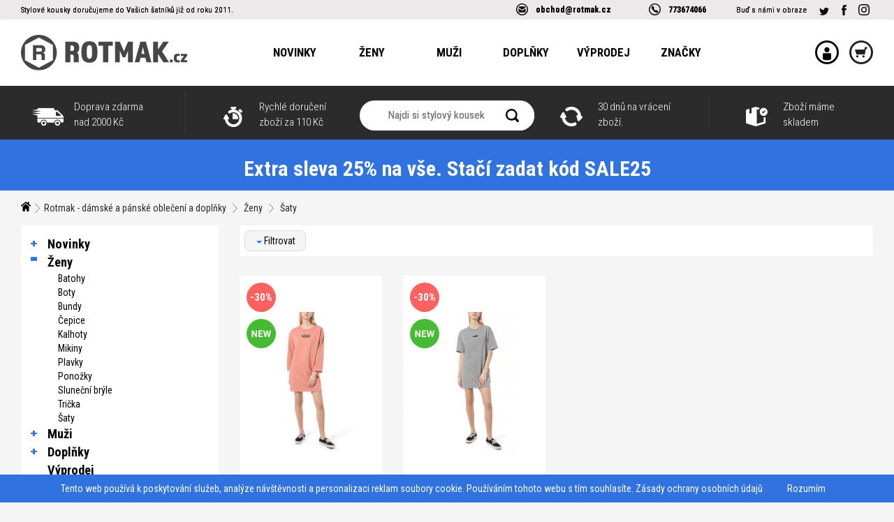

--- FILE ---
content_type: text/html; charset=utf-8
request_url: https://www.rotmak.cz/cs/menu/zeny/saty/
body_size: 13446
content:
<!DOCTYPE html>
<html lang="cs">
<head>
    <title>Šaty | Rotmak - dámské a pánské oblečení a doplňky</title>
    <meta charset="utf-8">
    <meta http-equiv="X-UA-Compatible" content="IE=edge,chrome=1">
        <meta name="viewport" content="width=device-width">
    <meta http-equiv="content-language" content="cs" />
    <meta name="resource-type" content="document" />
    <meta name="keywords" content="Šaty" />
    <meta name="description" content="Šaty" />
    <meta name="author" content="Šaty | Rotmak - dámské a pánské oblečení a doplňky">
    <meta name="facebook-domain-verification" content="xvmgvocpfcl2hswqinftts3mc5gy6v" />
        <base href="https://www.rotmak.cz/" />
    <link rel="apple-touch-icon-precomposed" sizes="57x57" href="https://www.rotmak.cz/apple-touch-icon-57x57.png" />
    <link rel="apple-touch-icon-precomposed" sizes="114x114" href="https://www.rotmak.cz/apple-touch-icon-114x114.png" />
    <link rel="apple-touch-icon-precomposed" sizes="72x72" href="https://www.rotmak.cz/apple-touch-icon-72x72.png" />
    <link rel="apple-touch-icon-precomposed" sizes="144x144" href="https://www.rotmak.cz/apple-touch-icon-144x144.png" />
    <link rel="apple-touch-icon-precomposed" sizes="60x60" href="https://www.rotmak.cz/apple-touch-icon-60x60.png" />
    <link rel="apple-touch-icon-precomposed" sizes="120x120" href="https://www.rotmak.cz/apple-touch-icon-120x120.png" />
    <link rel="apple-touch-icon-precomposed" sizes="76x76" href="https://www.rotmak.cz/apple-touch-icon-76x76.png" />
    <link rel="apple-touch-icon-precomposed" sizes="152x152" href="https://www.rotmak.cz/apple-touch-icon-152x152.png" />
    <link rel="icon" type="image/png" href="https://www.rotmak.cz/favicon-196x196.png" sizes="196x196" />
    <link rel="icon" type="image/png" href="https://www.rotmak.cz/favicon-96x96.png" sizes="96x96" />
    <link rel="icon" type="image/png" href="https://www.rotmak.cz/favicon-32x32.png" sizes="32x32" />
    <link rel="icon" type="image/png" href="https://www.rotmak.cz/favicon-16x16.png" sizes="16x16" />
    <link rel="icon" type="image/png" href="https://www.rotmak.cz/favicon-128.png" sizes="128x128" />
    <meta name="application-name" content="Rotmak"/>
    <meta name="msapplication-TileColor" content="#FFFFFF" />
    <meta name="msapplication-TileImage" content="https://www.rotmak.cz/mstile-144x144.png" />
    <meta name="msapplication-square70x70logo" content="https://www.rotmak.cz/mstile-70x70.png" />
    <meta name="msapplication-square150x150logo" content="https://www.rotmak.cz/mstile-150x150.png" />
    <meta name="msapplication-wide310x150logo" content="https://www.rotmak.cz/mstile-310x150.png" />
    <meta name="msapplication-square310x310logo" content="https://www.rotmak.cz/mstile-310x310.png" />
    <link rel="stylesheet" media="screen" type="text/css" href="/temp/screen_cache_1526044305_3040443575-0.css" /><link rel="stylesheet" media="print" type="text/css" href="/temp/print_cache_1526044305_3040443575-0.css" /><script type="text/javascript" src="/temp/cache_1438941540_129539266-0.js"></script>    <link rel="stylesheet" media="screen" type="text/css" href="css/ion.rangeSlider.css" />
    <link rel="stylesheet" media="screen" type="text/css" href="css/ion.rangeSlider.skinSimple.css" />
    <script type="text/javascript" src="js/ion.rangeSlider.min.js"></script>

            <meta property="og:site_name" content="Rotmak - dámské a pánské oblečení a doplňky"/>
    <meta property="og:type" content="website" />
    <meta property="og:url" content="https://www.rotmak.cz/cs/menu/zeny/saty/" />
    <meta property="og:description" content="Šaty" />
    

    <script async src="https://www.googletagmanager.com/gtag/js?id=UA-2627613-25"></script>
    <script type="text/javascript">
         window.dataLayer = window.dataLayer || [];
  function gtag(){dataLayer.push(arguments);}
  gtag('js', new Date());

  gtag('config', 'UA-2627613-25');

    </script>
    
    <script async src="https://www.googletagmanager.com/gtag/js?id=AW-871992328"></script>
	<script>
      window.dataLayer = window.dataLayer || [];
      function gtag(){dataLayer.push(arguments);}
      gtag('js', new Date());

      gtag('config', 'AW-871992328');
      gtag('config', 'AW-1015221129');

    </script>

    <script>
        gtag('event', 'page_view', {
            'send_to': 'AW-871992328',
        });
    </script>

</head>
<body class="subpage">
    <script>
        !function(f,b,e,v,n,t,s)
        {if(f.fbq)return;n=f.fbq=function(){n.callMethod?
            n.callMethod.apply(n,arguments):n.queue.push(arguments)};
            if(!f._fbq)f._fbq=n;n.push=n;n.loaded=!0;n.version='2.0';
            n.queue=[];t=b.createElement(e);t.async=!0;
            t.src=v;s=b.getElementsByTagName(e)[0];
            s.parentNode.insertBefore(t,s)}(window, document,'script',
            'https://connect.facebook.net/en_US/fbevents.js');
        fbq('init', '1787262258181480');
        fbq('track', 'PageView');
    </script>
    <noscript><img height="1" width="1" style="display:none" src="https://www.facebook.com/tr?id=1787262258181480&ev=PageView&noscript=1"/></noscript>
        
<header>
    <div class="header-contact hidden-xs">
        <div class="container-fluid">
            <div class="large-container">
                <div class="row">
                    <div class="col-lg-6 col-md-6 col-sm-12 col-xs-12">
                        Stylové kousky doručujeme do Vašich šatníků již od roku 2011.
                    </div>
                    <div class="col-lg-6 col-md-6 col-sm-12 col-xs-12">
                        <div class="text-right">
                            <a href="mailto:obchod@rotmak.cz" title="Email" class="header-contact__icon-mail">obchod@rotmak.cz</a>
                            <a href="tel:+420773674066" title="Telefon" class="header-contact__icon-telephone">773674066</a>
                            <span>Buď s námi v obraze</span>
                            <a href="https://www.twitter.com/rotmak/" title="Twitter" target="_blank" class="header-contact__icon-twitter"></a>
                            <a href="https://www.facebook.com/ROTMAK.cz/" title="Facebook" target="_blank" class="header-contact__icon-facebook"></a>
                            <a href="https://www.instagram.com/rotmak.cz/" title="Instagram" target="_blank" class="header-contact__icon-instagram"></a>
                        </div>
                    </div>
                </div>
            </div>
        </div>
    </div>
    <nav class="navbar navbar-web navbar-nofixed" role="navigation" id="navbar">
        <div class="container-fluid">
            <div class="large-container">
                <div class="navbar-header">
                    <a class="navbar-brand" href="cs/"><img src="img/rotmak/logo_rotmak.svg" class="header__brand" alt="Rotmak" /></a>
                    <button type="button" class="navbar-toggle" data-toggle="collapse" data-target="#navbar-main">
                        <span class="icon-bar"></span>
                        <span class="icon-bar"></span>
                        <span class="icon-bar"></span>
                        <span class="icon-menu"></span>
                    </button>
                </div>
                                <div class="collapse navbar-collapse" id="navbar-main">
                    <ul class="nav navbar-nav navbar-web--center"><li id='li64' ><a href='/cs/menu/novinky/' title='Novinky'>Novinky</a><ul><li id='li103' ><a href='/cs/menu/novinky/vans-nova-kolekce-2018/' title='Vans'>Vans</a></li>
<li id='li160' ><a href='/cs/menu/novinky/cayler-sons/' title='Cayler & Sons'>Cayler & Sons</a></li>
<li id='li154' ><a href='/cs/menu/novinky/herschel-supply/' title='Herschel Supply'>Herschel Supply</a></li>
<li id='li101' ><a href='/cs/menu/novinky/lrg-nova-kolekce-2018/' title='LRG'>LRG</a></li>
<li id='li152' ><a href='/cs/menu/novinky/quiksilver/' title='Quiksilver'>Quiksilver</a></li>
<li id='li155' ><a href='/cs/menu/novinky/roxy/' title='Roxy'>Roxy</a></li>
</ul></li>
<li id='li8' ><a href='/cs/menu/zeny/' title='Ženy'>Ženy</a><ul><li class="category-image"><img src="kat-pic/500/8.jpg" class="img-responsive" /></li><li id='li173' ><a href='/cs/menu/zeny/batohy/' title='Batohy'>Batohy</a></li>
<li id='li76' ><a href='/cs/menu/zeny/boty/' title='Boty'>Boty</a></li>
<li id='li77' ><a href='/cs/menu/zeny/bundy/' title='Bundy'>Bundy</a></li>
<li id='li80' ><a href='/cs/menu/zeny/cepice/' title='Čepice'>Čepice</a></li>
<li id='li24' ><a href='/cs/menu/zeny/kalhoty/' title='Kalhoty'>Kalhoty</a></li>
<li id='li78' ><a href='/cs/menu/zeny/mikiny/' title='Mikiny'>Mikiny</a></li>
<li id='li150' ><a href='/cs/menu/zeny/plavky/' title='Plavky'>Plavky</a></li>
<li id='li174' ><a href='/cs/menu/zeny/ponozky/' title='Ponožky'>Ponožky</a></li>
<li id='li144' ><a href='/cs/menu/zeny/slunecni-bryle/' title='Sluneční brýle'>Sluneční brýle</a></li>
<li id='li79' ><a href='/cs/menu/zeny/tricka/' title='Trička'>Trička</a></li>
<li id='li147'  class="current"><a href='/cs/menu/zeny/saty/' title='Šaty'>Šaty</a></li>
</ul></li>
<li id='li9' ><a href='/cs/menu/muzi/' title='Muži'>Muži</a><ul><li class="category-image"><img src="kat-pic/500/9.jpg" class="img-responsive" /></li><li id='li175' ><a href='/cs/menu/muzi/batohy/' title='Batohy'>Batohy</a></li>
<li id='li28' ><a href='/cs/menu/muzi/boty/' title='Boty'>Boty</a></li>
<li id='li83' ><a href='/cs/menu/muzi/bundy/' title='Bundy'>Bundy</a></li>
<li id='li84' ><a href='/cs/menu/muzi/cepice/' title='Čepice'>Čepice</a><ul><li id='li159' ><a href='/cs/menu/muzi/cepice/kulichy/' title='Kulichy'>Kulichy</a></li>
</ul></li>
<li id='li27' ><a href='/cs/menu/muzi/kalhoty/' title='Kalhoty'>Kalhoty</a></li>
<li id='li85' ><a href='/cs/menu/muzi/kratasy/' title='Kraťasy'>Kraťasy</a></li>
<li id='li180' ><a href='/cs/menu/muzi/ledvinky/' title='Ledvinky'>Ledvinky</a></li>
<li id='li43' ><a href='/cs/menu/muzi/mikiny/' title='Mikiny'>Mikiny</a></li>
<li id='li179' ><a href='/cs/menu/muzi/pasky/' title='Pásky'>Pásky</a></li>
<li id='li177' ><a href='/cs/menu/muzi/penezenky/' title='Peněženky'>Peněženky</a></li>
<li id='li176' ><a href='/cs/menu/muzi/ponozky/' title='Ponožky'>Ponožky</a></li>
<li id='li145' ><a href='/cs/menu/muzi/slunecni-bryle/' title='Sluneční brýle'>Sluneční brýle</a></li>
<li id='li143' ><a href='/cs/menu/muzi/spodni-pradlo/' title='Spodní prádlo'>Spodní prádlo</a></li>
<li id='li25' ><a href='/cs/menu/muzi/tricka/' title='Trička'>Trička</a><ul><li id='li131' ><a href='/cs/menu/muzi/tricka/tilka/' title='Tílka'>Tílka</a></li>
</ul></li>
</ul></li>
<li id='li81' ><a href='/cs/menu/doplnky/' title='Doplňky'>Doplňky</a><ul><li class="category-image"><img src="kat-pic/500/81.jpg" class="img-responsive" /></li><li id='li88' ><a href='/cs/menu/doplnky/batohy/' title='Batohy'>Batohy</a></li>
<li id='li181' ><a href='/cs/menu/doplnky/ledvinky-2/' title='Ledvinky'>Ledvinky</a></li>
<li id='li112' ><a href='/cs/menu/doplnky/pasky/' title='Pásky'>Pásky</a></li>
<li id='li113' ><a href='/cs/menu/doplnky/penezenky/' title='Peněženky'>Peněženky</a></li>
<li id='li114' ><a href='/cs/menu/doplnky/ponozky/' title='Ponožky'>Ponožky</a></li>
<li id='li115' ><a href='/cs/menu/doplnky/tasky/' title='Tašky'>Tašky</a></li>
<li id='li178' ><a href='/cs/menu/doplnky/slunecni-bryle/' title='Sluneční brýle'>Sluneční brýle</a></li>
</ul></li>
<li id='li82' ><a href='/cs/menu/slevy/' title='Výprodej'>Výprodej</a></li>
<li id='li12' ><a href='/cs/menu/znacky/' title='Značky'>Značky</a><ul><li class="category-image"><img src="kat-pic/500/12.jpg" class="img-responsive" /></li><li id='li130' ><a href='/cs/menu/znacky/doporucujeme/' title='Doporučujeme'>Doporučujeme</a><ul><li id='li111' ><a href='/cs/menu/znacky/doporucujeme/vans/' title='Vans'>Vans</a></li>
<li id='li107' ><a href='/cs/menu/znacky/doporucujeme/quiksilver/' title='Quiksilver '>Quiksilver </a></li>
<li id='li109' ><a href='/cs/menu/znacky/doporucujeme/roxy/' title='Roxy'>Roxy</a></li>
<li id='li100' ><a href='/cs/menu/znacky/doporucujeme/lrg/' title='LRG'>LRG</a></li>
</ul></li>
<li id='li134' ><a href='/cs/menu/znacky/oblibene/' title='Oblíbené'>Oblíbené</a><ul><li id='li119' ><a href='/cs/menu/znacky/oblibene/dope/' title='Oblíbené kousky'>Oblíbené kousky</a></li>
<li id='li90' ><a href='/cs/menu/znacky/oblibene/cayler-sons/' title='Cayler & Sons'>Cayler & Sons</a></li>
<li id='li92'><a href='https://www.rotmak.cz/cs/menu/znacky/doporucujeme/dgk/#cena=150%3B1490&filtr%5B-17%5D=-17&paging=&razeni=&smer=' title='DGK'>DGK</a></li>
<li id='li96'><a href='https://www.rotmak.cz/cs/menu/znacky/doporucujeme/herschel-supply/#cena=445%3B2590&filtr%5B-31%5D=-31&paging=&razeni=&smer=' title='Herschel Supply'>Herschel Supply</a></li>
<li id='li95' ><a href='/cs/menu/znacky/oblibene/famous-stars-and-straps/' title='Famous Stars And Straps'>Famous Stars And Straps</a></li>
<li id='li104' ><a href='/cs/menu/znacky/oblibene/mi-pac/' title='Mi-Pac'>Mi-Pac</a></li>
</ul></li>
<li id='li117' ><a href='/cs/menu/znacky/dalsi-znacky/' title='Další značky'>Další značky</a><ul><li id='li91' ><a href='/cs/menu/znacky/dalsi-znacky/crooks-castles/' title='Crooks & Castles'>Crooks & Castles</a></li>
<li id='li93' ><a href='/cs/menu/znacky/dalsi-znacky/diamond-supply/' title='Diamond Supply'>Diamond Supply</a></li>
<li id='li94' ><a href='/cs/menu/znacky/dalsi-znacky/dvs/' title='DVS'>DVS</a></li>
<li id='li97' ><a href='/cs/menu/znacky/dalsi-znacky/huf/' title='HUF'>HUF</a></li>
<li id='li120' ><a href='/cs/menu/znacky/dalsi-znacky/t-i-t-s/' title='T.I.T.S.'>T.I.T.S.</a></li>
<li id='li98' ><a href='/cs/menu/znacky/dalsi-znacky/hype/' title='HYPE'>HYPE</a></li>
<li id='li105' ><a href='/cs/menu/znacky/dalsi-znacky/mr-gugu-miss-go/' title='Mr. GUGU & Miss GO'>Mr. GUGU & Miss GO</a></li>
<li id='li106' ><a href='/cs/menu/znacky/dalsi-znacky/neff-headwear/' title='Neff Headwear'>Neff Headwear</a></li>
<li id='li108' ><a href='/cs/menu/znacky/dalsi-znacky/rocksmith-nyc/' title='Rocksmith NYC'>Rocksmith NYC</a></li>
<li id='li118' ><a href='/cs/menu/znacky/dalsi-znacky/dixxxes/' title='DIXXXES'>DIXXXES</a></li>
</ul></li>
</ul></li>
</ul>                    <ul class="nav navbar-nav navbar-right">
                        <li><a href="cs/?page=prihlaseni" data-toggle="collapse" data-target="#navbar-log-in" aria-controls="navbar-log-in"><div class="header__login-button"></div></a></li>
                        <li><a href="cs/?page=kosik" title="Košík"><div class="header__basket-button"></div></a></li>
                    </ul>
                </div>
            </div>
        </div>
        <div class="container-fluid collapse navbar-log-in" id="navbar-log-in">
            <form class="login form-inline" action="cs/?page=prihlaseni" method="post">

      <div class="form-group">
          <label for="log_email_form_inline" class="col-xs-5 login__b-text control-label">Váš email:</label>
          <div class="col-xs-7 ">
              <input type="email" name="email" class="form-control" id="log_email_form_inline" size="15" placeholder="Email">
          </div>
      </div>
      <div class="form-group">
          <label for="log_pass_form_inline" class="col-xs-5 login__b-text  control-label">Heslo:</label>
          <div class="col-xs-7 ">
              <input type="password" name="heslo" class="form-control" id="log_pass_form_inline" size="15" placeholder="Heslo">
          </div>
      </div>

      
      <div class="form-group">
          <div class="button-login text-center"><input type="submit" class="btn-custom btn-custom-sm" name="login" value="přihlásit" /></div>
      </div>

      <div class="form-group">
          <div class="col-xs-12">
              <a href="cs/?page=registrace" title="Registrace">REGISTRACE</a> / <a href="cs/?page=zaslat_heslo" title="Zaslat zapomenuté heslo">NOVÉ HESLO</a>
          </div>
      </div>

<input type="hidden" name="referer" value="/cs/menu/zeny/saty/" /></form>
        </div>
        <div id="navbar-main-menu">
            	
<div class="container-fluid collapse vysouvaci-menu" id="novinky">
	<div class="row">
		<div class="col-xs-4 foto">
					</div>
		<div class="col-xs-8">
			<a href="cs/menu/novinky/" class="main-cat" id="name-cat64"><span></span>Novinky</a>
			<ul class="nav navbar-nav"><li id='li103' ><a href='/cs/menu/novinky/vans-nova-kolekce-2018/' title='Vans'><span></span>Vans</a></li>
<li id='li160' ><a href='/cs/menu/novinky/cayler-sons/' title='Cayler & Sons'><span></span>Cayler & Sons</a></li>
<li id='li154' ><a href='/cs/menu/novinky/herschel-supply/' title='Herschel Supply'><span></span>Herschel Supply</a></li>
<li id='li101' ><a href='/cs/menu/novinky/lrg-nova-kolekce-2018/' title='LRG'><span></span>LRG</a></li>
<li id='li152' ><a href='/cs/menu/novinky/quiksilver/' title='Quiksilver'><span></span>Quiksilver</a></li>
<li id='li155' ><a href='/cs/menu/novinky/roxy/' title='Roxy'><span></span>Roxy</a></li>
</ul>		</div>
	</div>
</div>

	
<div class="container-fluid collapse vysouvaci-menu" id="zeny">
	<div class="row">
		<div class="col-xs-4 foto">
							<img src="/kat-pic/500/8.jpg" alt="Ženy" />
					</div>
		<div class="col-xs-8">
			<a href="cs/menu/zeny/" class="main-cat" id="name-cat8"><span></span>Ženy</a>
			<ul class="nav navbar-nav"><li id='li173' ><a href='/cs/menu/zeny/batohy/' title='Batohy'><span></span>Batohy</a></li>
<li id='li76' ><a href='/cs/menu/zeny/boty/' title='Boty'><span></span>Boty</a></li>
<li id='li77' ><a href='/cs/menu/zeny/bundy/' title='Bundy'><span></span>Bundy</a></li>
<li id='li80' ><a href='/cs/menu/zeny/cepice/' title='Čepice'><span></span>Čepice</a></li>
<li id='li24' ><a href='/cs/menu/zeny/kalhoty/' title='Kalhoty'><span></span>Kalhoty</a></li>
<li id='li78' ><a href='/cs/menu/zeny/mikiny/' title='Mikiny'><span></span>Mikiny</a></li>
<li id='li150' ><a href='/cs/menu/zeny/plavky/' title='Plavky'><span></span>Plavky</a></li>
<li id='li174' ><a href='/cs/menu/zeny/ponozky/' title='Ponožky'><span></span>Ponožky</a></li>
<li id='li144' ><a href='/cs/menu/zeny/slunecni-bryle/' title='Sluneční brýle'><span></span>Sluneční brýle</a></li>
<li id='li79' ><a href='/cs/menu/zeny/tricka/' title='Trička'><span></span>Trička</a></li>
<li id='li147' ><a href='/cs/menu/zeny/saty/' title='Šaty'><span></span>Šaty</a></li>
</ul>		</div>
	</div>
</div>

	
<div class="container-fluid collapse vysouvaci-menu" id="muzi">
	<div class="row">
		<div class="col-xs-4 foto">
							<img src="/kat-pic/500/9.jpg" alt="Muži" />
					</div>
		<div class="col-xs-8">
			<a href="cs/menu/muzi/" class="main-cat" id="name-cat9"><span></span>Muži</a>
			<ul class="nav navbar-nav"><li id='li175' ><a href='/cs/menu/muzi/batohy/' title='Batohy'><span></span>Batohy</a></li>
<li id='li28' ><a href='/cs/menu/muzi/boty/' title='Boty'><span></span>Boty</a></li>
<li id='li83' ><a href='/cs/menu/muzi/bundy/' title='Bundy'><span></span>Bundy</a></li>
<li id='li84' ><a href='/cs/menu/muzi/cepice/' title='Čepice'><span></span>Čepice</a></li>
<li id='li27' ><a href='/cs/menu/muzi/kalhoty/' title='Kalhoty'><span></span>Kalhoty</a></li>
<li id='li85' ><a href='/cs/menu/muzi/kratasy/' title='Kraťasy'><span></span>Kraťasy</a></li>
<li id='li180' ><a href='/cs/menu/muzi/ledvinky/' title='Ledvinky'><span></span>Ledvinky</a></li>
<li id='li43' ><a href='/cs/menu/muzi/mikiny/' title='Mikiny'><span></span>Mikiny</a></li>
<li id='li179' ><a href='/cs/menu/muzi/pasky/' title='Pásky'><span></span>Pásky</a></li>
<li id='li177' ><a href='/cs/menu/muzi/penezenky/' title='Peněženky'><span></span>Peněženky</a></li>
<li id='li176' ><a href='/cs/menu/muzi/ponozky/' title='Ponožky'><span></span>Ponožky</a></li>
<li id='li145' ><a href='/cs/menu/muzi/slunecni-bryle/' title='Sluneční brýle'><span></span>Sluneční brýle</a></li>
<li id='li143' ><a href='/cs/menu/muzi/spodni-pradlo/' title='Spodní prádlo'><span></span>Spodní prádlo</a></li>
<li id='li25' ><a href='/cs/menu/muzi/tricka/' title='Trička'><span></span>Trička</a></li>
</ul>		</div>
	</div>
</div>

	
<div class="container-fluid collapse vysouvaci-menu" id="doplnky">
	<div class="row">
		<div class="col-xs-4 foto">
							<img src="/kat-pic/500/81.jpg" alt="Doplňky" />
					</div>
		<div class="col-xs-8">
			<a href="cs/menu/doplnky/" class="main-cat" id="name-cat81"><span></span>Doplňky</a>
			<ul class="nav navbar-nav"><li id='li88' ><a href='/cs/menu/doplnky/batohy/' title='Batohy'><span></span>Batohy</a></li>
<li id='li181' ><a href='/cs/menu/doplnky/ledvinky-2/' title='Ledvinky'><span></span>Ledvinky</a></li>
<li id='li112' ><a href='/cs/menu/doplnky/pasky/' title='Pásky'><span></span>Pásky</a></li>
<li id='li113' ><a href='/cs/menu/doplnky/penezenky/' title='Peněženky'><span></span>Peněženky</a></li>
<li id='li114' ><a href='/cs/menu/doplnky/ponozky/' title='Ponožky'><span></span>Ponožky</a></li>
<li id='li115' ><a href='/cs/menu/doplnky/tasky/' title='Tašky'><span></span>Tašky</a></li>
<li id='li178' ><a href='/cs/menu/doplnky/slunecni-bryle/' title='Sluneční brýle'><span></span>Sluneční brýle</a></li>
</ul>		</div>
	</div>
</div>

	
<div class="container-fluid collapse vysouvaci-menu" id="slevy">
	<div class="row">
		<div class="col-xs-4 foto">
					</div>
		<div class="col-xs-8">
			<a href="cs/menu/slevy/" class="main-cat" id="name-cat82"><span></span>Výprodej</a>
					</div>
	</div>
</div>

	
<div class="container-fluid collapse vysouvaci-menu" id="znacky">
	<div class="row">
		<div class="col-xs-4 foto">
							<img src="/kat-pic/500/12.jpg" alt="Značky" />
					</div>
		<div class="col-xs-8">
			<a href="cs/menu/znacky/" class="main-cat" id="name-cat12"><span></span>Značky</a>
			<ul class="nav navbar-nav"><li id='li130' ><a href='/cs/menu/znacky/doporucujeme/' title='Doporučujeme'><span></span>Doporučujeme</a></li>
<li id='li134' ><a href='/cs/menu/znacky/oblibene/' title='Oblíbené'><span></span>Oblíbené</a></li>
<li id='li117' ><a href='/cs/menu/znacky/dalsi-znacky/' title='Další značky'><span></span>Další značky</a></li>
</ul>		</div>
	</div>
</div>

	
<div class="container-fluid collapse vysouvaci-menu" id="homepage">
	<div class="row">
		<div class="col-xs-4 foto">
					</div>
		<div class="col-xs-8">
			<a href="cs/menu/homepage/" class="main-cat" id="name-cat136"><span></span>Kategorie</a>
			<ul class="nav navbar-nav"><li id='li137' ><a href='/cs/menu/homepage/boty/' title='Boty'><span></span>Boty</a></li>
<li id='li138' ><a href='/cs/menu/homepage/batohy/' title='Batohy'><span></span>Batohy</a></li>
<li id='li139' ><a href='/cs/menu/homepage/cepice/' title='Čepice'><span></span>Čepice</a></li>
<li id='li140' ><a href='/cs/menu/homepage/kalhoty/' title='Kalhoty'><span></span>Kalhoty</a></li>
<li id='li141' ><a href='/cs/menu/homepage/mikiny/' title='Mikiny'><span></span>Mikiny</a></li>
<li id='li142' ><a href='/cs/menu/homepage/tricka/' title='Trička'><span></span>Trička</a></li>
<li id='li133' ><a href='/cs/menu/homepage/doporucujeme/' title='DOPORUČENÉ ZBOŽÍ'><span></span>DOPORUČENÉ ZBOŽÍ</a></li>
</ul>		</div>
	</div>
</div>

            <div class="clearfix"></div>
        </div>
    </nav>
        <div class="header__search">
        <div class="container-fluid">
            <div class="large-container">
                <div class="row">
                    <div class="col-percent-40 hidden-1190">
                        <div class="category-benefits"><div class="row"><div class="col-xs-6 col-sm-6 col-md-6 col-lg-6 col-linie"><a href="cs/grafika/horni-menu-vyhody/levy-blok/doprava-zdarma-nad-1500-kc/" title="Doprava zdarma nad 2000 Kč"><div class="category-benefits__card"><div class="category-benefits__card__image" style="background-image: url(./kat-pic/100/48.jpg);"></div><div class="category-benefits__card__name">Doprava zdarma nad 2000 Kč</div></div></a></div><div class="col-xs-6 col-sm-6 col-md-6 col-lg-6"><a href="cs/grafika/horni-menu-vyhody/levy-blok/rychle-dorucime-tvuj-balicek/" title="Rychlé doručení zboží za 110 Kč"><div class="category-benefits__card"><div class="category-benefits__card__image" style="background-image: url(./kat-pic/100/50.jpg);"></div><div class="category-benefits__card__name">Rychlé doručení zboží za 110 Kč</div></div></a></div></div></div>                    </div>
                    <div class="col-percent-20">
                        <div id="s_form_container">
    <form class="search" id="s_form" action="cs/" method="get" enctype="multipart/form-data">
        <input type="hidden" name="page" value="hledej" />
        <div class="input-group">
            <input id="search" class="input-search" type="text" name="hledat" value="" placeholder="Najdi si stylový kousek" />
            <span class="input-group-btn">
                <button type="submit" id="s_submit" class="button-search"><span class="glyphicon glyphicon-search" aria-hidden="true"></span></button>
            </span>
        </div>
    </form>
</div>
                    </div>
                    <div class="col-percent-40 hidden-1190">
                        <div class="category-benefits"><div class="row"><div class="col-xs-6 col-sm-6 col-md-6 col-lg-6 col-linie"><a href="cs/grafika/horni-menu-vyhody/pravy-blok/30-dni-na-vraceni-zbozi/" title="30 dnů na vrácení zboží."><div class="category-benefits__card"><div class="category-benefits__card__image" style="background-image: url(./kat-pic/100/49.jpg);"></div><div class="category-benefits__card__name">30 dnů na vrácení zboží.</div></div></a></div><div class="col-xs-6 col-sm-6 col-md-6 col-lg-6"><a href="cs/grafika/horni-menu-vyhody/pravy-blok/vse-mame-pro-tebe-skladem/" title="Zboží máme skladem"><div class="category-benefits__card"><div class="category-benefits__card__image" style="background-image: url(./kat-pic/100/51.jpg);"></div><div class="category-benefits__card__name">Zboží máme skladem</div></div></a></div></div></div>                    </div>
                </div>
                <div class="visible-1190">
                    <div class="category-benefits"><div class="row"><div class="col-xs-6 col-sm-6 col-md-6 col-lg-6 col-linie"><a href="cs/grafika/horni-menu-vyhody/levy-blok/doprava-zdarma-nad-1500-kc/" title="Doprava zdarma nad 2000 Kč"><div class="category-benefits__card"><div class="category-benefits__card__image" style="background-image: url(./kat-pic/100/48.jpg);"></div><div class="category-benefits__card__name">Doprava zdarma nad 2000 Kč</div></div></a></div><div class="col-xs-6 col-sm-6 col-md-6 col-lg-6"><a href="cs/grafika/horni-menu-vyhody/levy-blok/rychle-dorucime-tvuj-balicek/" title="Rychlé doručení zboží za 110 Kč"><div class="category-benefits__card"><div class="category-benefits__card__image" style="background-image: url(./kat-pic/100/50.jpg);"></div><div class="category-benefits__card__name">Rychlé doručení zboží za 110 Kč</div></div></a></div></div></div>                                    </div>
                <div class="clearfix"></div>
            </div>
        </div>
    </div>
                <div class="header__notify">
                <div class="container-fluid">
                    <h2 style="text-align: center;"><strong>Extra sleva 25% na vše. Stačí zadat kód SALE25</strong></h2>
                </div>
            </div>
            </header>

        <main role="main">
        <div class="container-fluid">
            <div class="large-container">
                
                <div class="sitenav">
                    <div class="icon-home"></div><div class="divider"></div><a href="cs/">Rotmak - dámské a pánské oblečení a doplňky</a> <div class="divider"></div> <a href="cs/menu/zeny/" title="Ženy">Ženy</a> <div class="divider"></div> <a href="cs/menu/zeny/saty/" title="Šaty">Šaty</a>                </div>

                                    <div class="row">
                        <div class="col-lg-3 col-md-3 col-sm-3 col-xs-12">
                            <div class="sidebar-switch" id="sidebarSwitch">Kategorie</div>
                            <div class="sidebar">
                                <ul class="sidebar__menu"><li id='li64' ><a href='/cs/menu/novinky/' title='Novinky'>Novinky</a><ul><li id='li103' ><a href='/cs/menu/novinky/vans-nova-kolekce-2018/' title='Vans'>Vans</a></li>
<li id='li160' ><a href='/cs/menu/novinky/cayler-sons/' title='Cayler & Sons'>Cayler & Sons</a></li>
<li id='li154' ><a href='/cs/menu/novinky/herschel-supply/' title='Herschel Supply'>Herschel Supply</a></li>
<li id='li101' ><a href='/cs/menu/novinky/lrg-nova-kolekce-2018/' title='LRG'>LRG</a></li>
<li id='li152' ><a href='/cs/menu/novinky/quiksilver/' title='Quiksilver'>Quiksilver</a></li>
<li id='li155' ><a href='/cs/menu/novinky/roxy/' title='Roxy'>Roxy</a></li>
</ul></li>
<li id='li8' ><a href='/cs/menu/zeny/' title='Ženy'>Ženy</a><ul><li id='li173' ><a href='/cs/menu/zeny/batohy/' title='Batohy'>Batohy</a></li>
<li id='li76' ><a href='/cs/menu/zeny/boty/' title='Boty'>Boty</a></li>
<li id='li77' ><a href='/cs/menu/zeny/bundy/' title='Bundy'>Bundy</a></li>
<li id='li80' ><a href='/cs/menu/zeny/cepice/' title='Čepice'>Čepice</a></li>
<li id='li24' ><a href='/cs/menu/zeny/kalhoty/' title='Kalhoty'>Kalhoty</a></li>
<li id='li78' ><a href='/cs/menu/zeny/mikiny/' title='Mikiny'>Mikiny</a></li>
<li id='li150' ><a href='/cs/menu/zeny/plavky/' title='Plavky'>Plavky</a></li>
<li id='li174' ><a href='/cs/menu/zeny/ponozky/' title='Ponožky'>Ponožky</a></li>
<li id='li144' ><a href='/cs/menu/zeny/slunecni-bryle/' title='Sluneční brýle'>Sluneční brýle</a></li>
<li id='li79' ><a href='/cs/menu/zeny/tricka/' title='Trička'>Trička</a></li>
<li id='li147'  class="current"><a href='/cs/menu/zeny/saty/' title='Šaty'>Šaty</a></li>
</ul></li>
<li id='li9' ><a href='/cs/menu/muzi/' title='Muži'>Muži</a><ul><li id='li175' ><a href='/cs/menu/muzi/batohy/' title='Batohy'>Batohy</a></li>
<li id='li28' ><a href='/cs/menu/muzi/boty/' title='Boty'>Boty</a></li>
<li id='li83' ><a href='/cs/menu/muzi/bundy/' title='Bundy'>Bundy</a></li>
<li id='li84' ><a href='/cs/menu/muzi/cepice/' title='Čepice'>Čepice</a><ul><li id='li159' ><a href='/cs/menu/muzi/cepice/kulichy/' title='Kulichy'>Kulichy</a></li>
</ul></li>
<li id='li27' ><a href='/cs/menu/muzi/kalhoty/' title='Kalhoty'>Kalhoty</a></li>
<li id='li85' ><a href='/cs/menu/muzi/kratasy/' title='Kraťasy'>Kraťasy</a></li>
<li id='li180' ><a href='/cs/menu/muzi/ledvinky/' title='Ledvinky'>Ledvinky</a></li>
<li id='li43' ><a href='/cs/menu/muzi/mikiny/' title='Mikiny'>Mikiny</a></li>
<li id='li179' ><a href='/cs/menu/muzi/pasky/' title='Pásky'>Pásky</a></li>
<li id='li177' ><a href='/cs/menu/muzi/penezenky/' title='Peněženky'>Peněženky</a></li>
<li id='li176' ><a href='/cs/menu/muzi/ponozky/' title='Ponožky'>Ponožky</a></li>
<li id='li145' ><a href='/cs/menu/muzi/slunecni-bryle/' title='Sluneční brýle'>Sluneční brýle</a></li>
<li id='li143' ><a href='/cs/menu/muzi/spodni-pradlo/' title='Spodní prádlo'>Spodní prádlo</a></li>
<li id='li25' ><a href='/cs/menu/muzi/tricka/' title='Trička'>Trička</a><ul><li id='li131' ><a href='/cs/menu/muzi/tricka/tilka/' title='Tílka'>Tílka</a></li>
</ul></li>
</ul></li>
<li id='li81' ><a href='/cs/menu/doplnky/' title='Doplňky'>Doplňky</a><ul><li id='li88' ><a href='/cs/menu/doplnky/batohy/' title='Batohy'>Batohy</a></li>
<li id='li181' ><a href='/cs/menu/doplnky/ledvinky-2/' title='Ledvinky'>Ledvinky</a></li>
<li id='li112' ><a href='/cs/menu/doplnky/pasky/' title='Pásky'>Pásky</a></li>
<li id='li113' ><a href='/cs/menu/doplnky/penezenky/' title='Peněženky'>Peněženky</a></li>
<li id='li114' ><a href='/cs/menu/doplnky/ponozky/' title='Ponožky'>Ponožky</a></li>
<li id='li115' ><a href='/cs/menu/doplnky/tasky/' title='Tašky'>Tašky</a></li>
<li id='li178' ><a href='/cs/menu/doplnky/slunecni-bryle/' title='Sluneční brýle'>Sluneční brýle</a></li>
</ul></li>
<li id='li82' ><a href='/cs/menu/slevy/' title='Výprodej'>Výprodej</a></li>
<li id='li12' ><a href='/cs/menu/znacky/' title='Značky'>Značky</a><ul><li id='li130' ><a href='/cs/menu/znacky/doporucujeme/' title='Doporučujeme'>Doporučujeme</a><ul><li id='li111' ><a href='/cs/menu/znacky/doporucujeme/vans/' title='Vans'>Vans</a></li>
<li id='li107' ><a href='/cs/menu/znacky/doporucujeme/quiksilver/' title='Quiksilver '>Quiksilver </a></li>
<li id='li109' ><a href='/cs/menu/znacky/doporucujeme/roxy/' title='Roxy'>Roxy</a></li>
<li id='li100' ><a href='/cs/menu/znacky/doporucujeme/lrg/' title='LRG'>LRG</a></li>
</ul></li>
<li id='li134' ><a href='/cs/menu/znacky/oblibene/' title='Oblíbené'>Oblíbené</a><ul><li id='li119' ><a href='/cs/menu/znacky/oblibene/dope/' title='Oblíbené kousky'>Oblíbené kousky</a></li>
<li id='li90' ><a href='/cs/menu/znacky/oblibene/cayler-sons/' title='Cayler & Sons'>Cayler & Sons</a></li>
<li id='li92'><a href='https://www.rotmak.cz/cs/menu/znacky/doporucujeme/dgk/#cena=150%3B1490&filtr%5B-17%5D=-17&paging=&razeni=&smer=' title='DGK'>DGK</a></li>
<li id='li96'><a href='https://www.rotmak.cz/cs/menu/znacky/doporucujeme/herschel-supply/#cena=445%3B2590&filtr%5B-31%5D=-31&paging=&razeni=&smer=' title='Herschel Supply'>Herschel Supply</a></li>
<li id='li95' ><a href='/cs/menu/znacky/oblibene/famous-stars-and-straps/' title='Famous Stars And Straps'>Famous Stars And Straps</a></li>
<li id='li104' ><a href='/cs/menu/znacky/oblibene/mi-pac/' title='Mi-Pac'>Mi-Pac</a></li>
</ul></li>
<li id='li117' ><a href='/cs/menu/znacky/dalsi-znacky/' title='Další značky'>Další značky</a><ul><li id='li91' ><a href='/cs/menu/znacky/dalsi-znacky/crooks-castles/' title='Crooks & Castles'>Crooks & Castles</a></li>
<li id='li93' ><a href='/cs/menu/znacky/dalsi-znacky/diamond-supply/' title='Diamond Supply'>Diamond Supply</a></li>
<li id='li94' ><a href='/cs/menu/znacky/dalsi-znacky/dvs/' title='DVS'>DVS</a></li>
<li id='li97' ><a href='/cs/menu/znacky/dalsi-znacky/huf/' title='HUF'>HUF</a></li>
<li id='li120' ><a href='/cs/menu/znacky/dalsi-znacky/t-i-t-s/' title='T.I.T.S.'>T.I.T.S.</a></li>
<li id='li98' ><a href='/cs/menu/znacky/dalsi-znacky/hype/' title='HYPE'>HYPE</a></li>
<li id='li105' ><a href='/cs/menu/znacky/dalsi-znacky/mr-gugu-miss-go/' title='Mr. GUGU & Miss GO'>Mr. GUGU & Miss GO</a></li>
<li id='li106' ><a href='/cs/menu/znacky/dalsi-znacky/neff-headwear/' title='Neff Headwear'>Neff Headwear</a></li>
<li id='li108' ><a href='/cs/menu/znacky/dalsi-znacky/rocksmith-nyc/' title='Rocksmith NYC'>Rocksmith NYC</a></li>
<li id='li118' ><a href='/cs/menu/znacky/dalsi-znacky/dixxxes/' title='DIXXXES'>DIXXXES</a></li>
</ul></li>
</ul></li>
</ul>                                                                <div class="left-menu" id="showSidebarParam"></div>
                            </div>
                            <button class="button show-parameters">Parametry</button>
                        </div>
                        <div class="col-lg-9 col-md-9 col-sm-9 col-xs-12">
                            
    <script type="text/javascript">

        var min, max, from, to;

        function cancelFilters() {
            $('#show-filters').find('input[type="checkbox"]').prop('checked', false).trigger('change');

            var from = 693;
            var to = 1253;

            $(".cenaRange").each(function() {
                var slider = $(this).data("ionRangeSlider");
                if (slider != undefined) {
                    slider.update({
                        from: from,
                        to: to
                    });
                }
            });

            $('.cena-min').val(from);
            $('.cena-max').val(to);
        }

        function allowElements(data, slider) {

            if (data == null)
                return;

            var el = data.el;
            var sk = data.sk;

            $('#show-filters .block-view, .left-menu .block-view').remove();
            $('#show-filters .filter_el, .left-menu .filter_el').addClass('disable');

            for(var i = 0; i < el.length; i++) {
                $('#show-filters [id="filter_el[' + el[i] + ']"]').removeClass('disable');
                $('.left-menu [id="filter_el[' + el[i] + ']"]').removeClass('disable');
            }

            $("#show-filters input:checkbox:checked, .left-menu input:checkbox:checked").each(function() {
                $(this).parent().parent().children().addClass('disable');
                $(this).parent().removeClass('disable')
            });

            if (slider == true) {
                for (var key in sk) {
                    var newValueMin = parseInt(sk[key]['min']);
                    var newValueMax = parseInt(sk[key]['max']);
// 			var newValueMin = parseInt(Math.floor(sk[key]['min'])-1);
// 			var newValueMax = parseInt(Math.ceil(sk[key]['max'])+1);

                    $('input[name="range[' + key + ']"]').ionRangeSlider({
                        min: newValueMin,
                        max: newValueMax,
                        from: newValueMin,
                        to: newValueMax,
                        type: "double",
                        onFinish: function(obj) {
                            $('#form-filter').trigger('change');
                        }
                    });
                }
            }

            $('#show-filters .disable, .left-menu .disable').append('<span class="block-view"></span>');
        }

        var leftMenuFilled = false;
        var timeoutReference;
        function fillLeftMenu() {
            var slider = $(".cenaRange").data("ionRangeSlider");
            if (slider != undefined) {
                slider.destroy();
            }

            var $leftMenuItems = $('#form-filter #show-filters > div').slice(0, 10);
            var str = '<div class="left-filter">';
            $leftMenuItems.each(function () {
                str += '<div class="group">' + $(this).html() + '</div>';
            });
            // str += '<button class="button show-parameters">Všechny parametry</button>';
            // str += '<a class="cancel_filters" href="">Zrušit filtry</a>';
            str += '</div>';
            $('.left-menu').html(str).change(function (e) {
                var name = $(e.target).attr('name');
                var checked = $(e.target).is(':checked');
                var val = $(e.target).val();
                
                if (name != 'cena') {
                    $('#form-filter').find('[name="' + name + '"]').val(val).prop('checked', checked).trigger('change');
                } else {
                    if (timeoutReference) 
                        clearTimeout(timeoutReference);
                    timeoutReference = setTimeout(function() {
                        $('#form-filter').find('[name="' + name + '"]').val(val).prop('checked', checked).trigger('change');
                    }, 500);
                }
            });

            $leftMenuItems.change(function (e) {
                var name = $(e.target).attr('name');
                var checked = $(e.target).is(':checked');
                var val = $(e.target).val();
                $('.left-menu').find('[name="' + name + '"]').val(val).prop('checked', checked);
            });

            $('.cancel_filters').click(function(e) {
                e.preventDefault();
                cancelFilters();
            });

            initFilterPrice();
            leftMenuFilled = true;
        }

        function initFilterPrice() {
            min = from = 693;
            max = to = 1253;

            $(".cenaRange").ionRangeSlider({
                type: "double",
                postfix: ",-",
                min: min,
                max: max,
                onFinish: function(obj){        // callback, is called on every change
                    $(".cenaRange").each(function() {
                        var slider = $(this).data("ionRangeSlider");
                        if (slider != undefined) {
                            slider.update({
                                from: obj.from,
                                to: obj.to
                            });
                        }
                    });

                    $('.cena-min').val(obj.from);
                    $('.cena-max').val(obj.to);
                }
            });

            $('.cena-min').change(function() {
                var val = parseInt($(this).val());
                if (val < min) {
                    val = min;
                    $(this).val(val);
                }
                if (val > to) {
                    val = to;
                    $(this).val(val);
                }
                from = val;
                $(".cenaRange").each(function() {
                    var slider = $(this).data("ionRangeSlider");
                    if (slider != undefined) {
                        slider.update({
                            from: val,
                        });
                    }
                });
                $('.cena-min').val(from);
            });

            $('.cena-max').change(function() {
                var val = parseInt($(this).val());
                console.log(val + '--' + from + '--' + max);
                if (val > max) {
                    val = max;
                    $(this).val(val);
                }
                if (val < from) {
                    val = from;
                    $(this).val(val);
                }
                to = val;
                console.log(to);
                $(".cenaRange").each(function() {
                    var slider = $(this).data("ionRangeSlider");
                    if (slider != undefined) {
                        slider.update({
                            to: val,
                        });
                    }
                });
                $('.cena-max').val(to);
            });

            $('.show-parameters').click(function(e) {
                $('#form-filter').dialog('open');
            });
        }

        $(function(){
            // typing
            var timeoutReference;

            $(document).ready(function() {
                //---------------------------------//
                // fill left menu
                if ($(window).width() >= 1000) {
                    fillLeftMenu();
                }
                //---------------------------------//

                $('#form-filter').dialog({
                    resizable: false,
                    height: 'auto',
                    width: 'auto',
                    modal: true,
                    autoOpen: false,
                    buttons: {
                        'Zrušit filtry': function() {
                            cancelFilters();
                        },
                        'Zavřít': function() {
                            $(this).dialog("close");
                        }
                    }
                });

                // $('#form-filter .filter-menu').css('height', $(window).height()*0.8);

                initFilterPrice();
            });

            $(window).bind('resize', function() {
                if (!leftMenuFilled && $(window).width() >= 1000) {
                    fillLeftMenu();
                }
            });



            getHashes();


            $("form#form-filter #show-filters ul li").on('click', 'a', function(e){
                e.preventDefault();
                e.stopImmediatePropagation();

                var tab = $(this).attr("href").replace('#','');
                $("form#form-filter #show-filters > div").hide();
                $("form#form-filter #show-filters div#" + tab).show();
                $("form#form-filter #show-filters ul li a").removeClass('active');
                $(this).addClass('active');
            });
            /*
             $("#form-filter").on('click', 'button.show-parameters', function(event){
             if ($("form#form-filter #show-filters").is(":visible")) {
             $("form#form-filter #show-filters").hide("slow");
             $(this).removeClass("active");
             } else {
             $("form#form-filter #show-filters div").hide();
             $("form#form-filter #show-filters ul li:first-child a").trigger('click');
             $("form#form-filter #show-filters").show("slow");
             $(this).addClass("active");
             }
             });
             */
            $('#form-filter').on('change', 'select', function(evt, params) {
                $("input[data-sk=" + $(this).attr("data-sk") + "]").val("");
            });

            $('body').on('change', '#form-filter', function(evt, params) {
                if ( !evt.target.attributes.range ) {
                    doAJob();
                }
            });

            $('#form-filter').on('change', 'select', function(){
                elementChange = this;
            });


            $('.zobrazit').on('click', function(evt, params) {
                var queryString = $('#form-filter').serialize();
                $('#snippet-url').html(queryString);
                var action = "https://www.rotmak.cz/cs/menu/zeny/saty/#" + queryString;

                $('#form-filter').get(0).setAttribute('action', action);
                $('#form-filter').submit();
            });

            $('#form-filter').on('input', 'input[range]', function(){
                var el = this; // copy of this object for further usage

                if (timeoutReference) clearTimeout(timeoutReference);
                timeoutReference = setTimeout(function() {
                    $("select[data-sk=" + $(el).attr("data-sk") + "]").find('option').removeAttr("selected");
// 		    initFilters(true);
                    doneTyping.call(el);
                }, 1000);
            });
	// $('input.cena-max').bind('input', function(){
	//     var el = this; // copy of this object for further usage

	//     if (timeoutReference) clearTimeout(timeoutReference);
	//     timeoutReference = setTimeout(function() {
	// 		doneTyping.call(el);
	//     }, 1000);
	// });
            $('#snippet-data').on('click', '.paging a', function(e){
                e.preventDefault();
                e.stopImmediatePropagation();
                var href = $(this).attr("href");

                if (href.indexOf('PAGE') != -1) {
                    var index 	= href.indexOf('PAGE');
                    var vals 	= href.substring(index).split('/');
                    $('input[name=paging]').val(vals[1]);
                } else {
                    $('input[name=paging]').val('0');
                }

                var canonical = $('head link[rel="canonical"]');
                var url = 'https://www.rotmak.cz/';
                if (typeof canonical.attr('href') == 'undefined') {
                    $('head').append('<link rel="canonical" href="">');
                    canonical = $('head link[rel="canonical"]');
                }
                canonical.attr('href', url + href);

                if (Math.abs($('#snippet-data').offset().top + $('html,body').offset().top) > 50) {
                    $('html,body').animate({
                        scrollTop: $('#snippet-data').offset().top - 50
                    }, 400, 'easeInOutQuint');
                }

                $('#form-filter').trigger('change');
            });

            $('#snippet-data').on('click', '.dropdown a', function(e){
                e.preventDefault();
                e.stopImmediatePropagation();
                var href = $(this).attr("href");

                if (href.indexOf('?') != -1) {
                    var myURL = parseURL(href);
                    $('input[name=razeni]').val(myURL.params.razeni);
                    $('input[name=smer]').val(myURL.params.smer);
                } else {
                    $('input[name=razeni]').val('');
                    $('input[name=smer]').val('');
                }

                $('#form-filter').trigger('change');
            });

            $('body').on('change', 'select[name=znacka]',function(){
                $('input[name=znacka]').val($(this).val());

                $('#form-filter').trigger('change');
            });


            function myAjax() {
                $.ajax({
                    type: 'POST',
                    url: 'index.php',
                    dataType: 'json',
                    data: 'akce=inzeraty_filtr&url_kat=cs/menu/zeny/saty/&' + $('#snippet-url').text(),
                    error: function() {
                        alert('Nastala chyba při komunikaci se serverem. Zkuste to znovu nebo kontaktujte autora stránek.');
                    },
                    success: function(data) {
                        if (data.success == 1) {
                            $('.zobrazit').text('Zobrazit (' + data.message + ')');
                        } else if (data.success == 2) {
                            $('.zobrazit').text('Zobrazit vše');
                        }
                    }
                });
            }

            function vypisAjax() {
                $.nette.createSpinner();
                $.ajax({
                    type: 'POST',
                    url: 'index.php',
                    dataType: 'json',
                    //data: 'akce=polozky_vypis&vyp_page=' + $('#vyp_page').text() + '&url_kat=cs/menu/zeny/saty/&' + $('#snippet-url').text(),
                    data: 'akce=polozky_vypis&url_kat=cs/menu/zeny/saty/&' + $('#snippet-url').text(),
                    error: function() {
                        alert('Nastala chyba při komunikaci se serverem. Zkuste to znovu nebo kontaktujte autora stránek.');
                    },
                    success: function(data) {
                        if (data.success == 1) {
                            $('#snippet-data').html(data.data);

                            allowElements(data.filters_allowed, false);
                            $('input[name=paging]').val('0');
                        }
                    }
                });
            }

            function getHashes() {
                if (window.location.href.indexOf('#') >= 0) {
                    var append = window.location.href.slice(window.location.href.indexOf('#') + 1);
                    $('#snippet-url').html(append);

                    var hashes;
                    if ($('#snippet-url').text().length > 0) {
                        hashes = $('#snippet-url').text().split('&');
                    } else {
                        hashes = '';
                    }
                    var hash, uri;

                    for(var i = 0; i < hashes.length; i++) {
                        hash = hashes[i].split('=');
                        uri = decodeURIComponent(hash[0]);

// 			    if (uri.indexOf('filtr') != -1) {
// 					$("select[name='" + uri + "']").find('option[value="' + hash[1] + '"]').attr("selected",true);
// 			    }
                        if (uri.indexOf('filtr') != -1) {
                            $('#form-filter').find("input[name='" + uri + "']").attr("checked",true);
                        }
                        if (uri.indexOf('models_') != -1) {
                            model_vars[uri] = hash[1];
                        }
                        if (uri.indexOf('paging') != -1) {
                            $('#form-filter').find("input[name='" + uri + "']").val(hash[1]);
                        }
                        if (uri.indexOf('razeni') != -1) {
                            $('#form-filter').find("input[name='" + uri + "']").val(hash[1]);
                        }
                        if (uri.indexOf('smer') != -1) {
                            $('#form-filter').find("input[name='" + uri + "']").val(hash[1]);
                        }
                        if (uri.indexOf('znacka') != -1) {
                            $('#form-filter').find("select[name='" + uri + "']").find('option[value="' + hash[1] + '"]').attr("selected",true);
                        }
                        if (uri.indexOf('range') != -1) {
                            $('#form-filter').find("input[name='" + uri + "']").attr("value",decodeURIComponent(hash[1]));
                        }
                        if (uri.indexOf('cena') != -1) {
                            $('#form-filter').find("input[name='" + uri + "']").attr("value",decodeURIComponent(hash[1]));
                        }
                    }

                    //		myAjax();
                    vypisAjax();
                }
            }

            function doneTyping() {
                // we only want to execute if a timer is pending
                if (!timeoutReference){
                    return;
                }
                // reset the timeout then continue on with the code
                timeoutReference = null;

                // work
                doAJob.call(this);
            }

            function doAJob() {
                var queryString = $('#form-filter').serialize();
                $('#snippet-url').html(queryString);
                window.location.href = "/cs/menu/zeny/saty/#" + queryString;
                getHashes();
// 	    vypisAjax();
            }

        });
    </script>

    <div id="snippet-url" style="display: none;"></div>

    
    <form id="form-filter" method="get"	action="https://www.rotmak.cz/cs/menu/zeny/saty/" onsubmit="return false">
        <div id="show-filters">
            <ul class="filter-menu"><li><a href="#tabs--1" class="active">Cena:</a></li><li><a href="#tabs-0">Značka:</a></li><li><a href="#tabs-1">Velikost:</a></li><li><a href="#tabs-20">Barva:</a></li><li><a href="#tabs-21">Pohlaví:</a></li></ul><div id="tabs--1" class="filter-menu-tabs">
			    <h4>Cena</h4>
			    <div class="label-block">
			    <div class="range">
			        <input type="hidden" class="cenaRange" name="cena" value="693.00;1253.00" />
			        <input type="text" class="cena-min" value="693.00">
			        až
			        <input type="text" class="cena-max" value="1253.00">
			        Kč
                </div>
                </div>
		    </div><div id="tabs-0" class="filter-menu-tabs" style="display: none;"><h4>Značka</h4><div class="label-block brand"><label id="filter_el[-19]" class="filter_el"><input type="checkbox" name="filtr[-19]" value="-19">Cayler & Sons</label><label id="filter_el[-24]" class="filter_el"><input type="checkbox" name="filtr[-24]" value="-24">DIXXXES</label><label id="filter_el[-36]" class="filter_el"><input type="checkbox" name="filtr[-36]" value="-36">DVS</label><label id="filter_el[-31]" class="filter_el"><input type="checkbox" name="filtr[-31]" value="-31">Herschel Supply</label><label id="filter_el[-5]" class="filter_el"><input type="checkbox" name="filtr[-5]" value="-5">LRG</label><label id="filter_el[-23]" class="filter_el"><input type="checkbox" name="filtr[-23]" value="-23">MI-PAC</label><label id="filter_el[-14]" class="filter_el"><input type="checkbox" name="filtr[-14]" value="-14">Mr. GUGU & Miss GO </label><label id="filter_el[-35]" class="filter_el"><input type="checkbox" name="filtr[-35]" value="-35">Quiksilver</label><label id="filter_el[-34]" class="filter_el"><input type="checkbox" name="filtr[-34]" value="-34">ROXY</label><label id="filter_el[-33]" class="filter_el"><input type="checkbox" name="filtr[-33]" value="-33">Vans</label></div></div><div id="tabs-1" class="filter-menu-tabs" style="display: none;"><h4>Velikost</h4><div class="label-block marFilter"><label id="filter_el[57]" class="filter_el"><input type="checkbox" name="filtr[57]" value="57">S</label><label id="filter_el[3]" class="filter_el"><input type="checkbox" name="filtr[3]" value="3">M</label></div></div><div id="tabs-20" class="filter-menu-tabs" style="display: none;"><h4>Barva</h4><div class="label-block marFilter"><label id="filter_el[164]" class="filter_el"><input type="checkbox" name="filtr[164]" value="164">Šedá</label><label id="filter_el[175]" class="filter_el"><input type="checkbox" name="filtr[175]" value="175">Růžová</label></div></div><div id="tabs-21" class="filter-menu-tabs" style="display: none;"><h4>Pohlaví</h4><div class="label-block marFilter"><label id="filter_el[172]" class="filter_el"><input type="checkbox" name="filtr[172]" value="172">Ženy</label></div></div>        </div>
                <input type="hidden" name="paging" />
        <input type="hidden" name="razeni" />
        <input type="hidden" name="smer" />
    </form>

    <script>
        $(document).ready(function(){
            allowElements({"el":[-19,-24,-36,-31,-5,-23,-14,-35,-34,-33,"57","3","164","175","172"],"sk":[]}, true);
        });
    </script>

    <script async>
        $(document).ready(function() {
            if ($(window).width() > 767) {
                //$('.label-block').toggle();
                $('h4').addClass("filter-open");
                $(document).on("click", ".left-filter .group h4", function () {
                    if ($(this).hasClass("filter-open")) {
                        $(this).removeClass("filter-open").addClass("filter-close");
                    } else {
                        $(this).removeClass("filter-close").addClass("filter-open");
                    }
                    $(this).parent().find('.label-block').toggle();
                });
            }
        });
    </script>

<div id="snippet-data"><div class="top-filter"><div class="pull-left"><div class="dropdown"><button class="sorting dropdown-toggle" type="button" data-toggle="dropdown"><span class="caret"></span> Filtrovat</button><ul class="dropdown-menu"><li><a href="cs/menu/zeny/saty/?razeni=nove&smer=desc" class="" title="Sestupně">Nejnovější</a></li><li><a href="cs/menu/zeny/saty/?razeni=oblibenost&smer=desc" class="active" title="Sestupně">Nejprodávanější</a></li><li><a href="cs/menu/zeny/saty/?razeni=cena&smer=asc" class="" title="Vzestupně">Nejlevnější</a></li><li><a href="cs/menu/zeny/saty/?razeni=cena&smer=desc" class="" title="Sestupně">Nejdražší</a></li></ul></div></div><div class="pull-right"><div class="clearfix"></div>
<div class="paginator">
    <div id="strankovani_spodni" class="paging">
      <div class="clearfix"></div>    </div>
</div>
</div><div class="clearfix"></div></div><div class="row"><div class="col-lg-3 col-md-4 col-sm-6 col-xs-12"><div class="product__card"><a href="cs/menu/zeny/saty/vans-chromo-svetle-ruzove-saty-9714.html" title="Vans Chromo světle růžové šaty" class="a--nodecoration"><div class="product__card__image" style="background-image: url(./eshop-pictures/300/9714.jpg);"><div class="product-card__icon-p-price">-30%</div><div class="product-card__icon-act" title="Akce"><img src="img/rotmak/icons/icon_pro_novinka.svg" /></div><div class="product__card__image__overlayer"></div></div></a><div class="product__card__content"><h2><a href="cs/menu/zeny/saty/vans-chromo-svetle-ruzove-saty-9714.html" title="Vans Chromo světle růžové šaty">Vans Chromo světle růžové šaty</a></h2>S</div><div class="product__card__price"><span class="product__card__price__dop">1 253 Kč</span><span class="product__card__price__overline">1 790 Kč</span></div></div></div><div class="col-lg-3 col-md-4 col-sm-6 col-xs-12"><div class="product__card"><a href="cs/menu/zeny/saty/vans-center-vee-tee-sede-saty-9710.html" title="Vans Center Vee šedé šaty" class="a--nodecoration"><div class="product__card__image" style="background-image: url(./eshop-pictures/300/9710.jpg);"><div class="product-card__icon-p-price">-30%</div><div class="product-card__icon-act" title="Akce"><img src="img/rotmak/icons/icon_pro_novinka.svg" /></div><div class="product__card__image__overlayer"></div></div></a><div class="product__card__content"><h2><a href="cs/menu/zeny/saty/vans-center-vee-tee-sede-saty-9710.html" title="Vans Center Vee šedé šaty">Vans Center Vee šedé šaty</a></h2>M, S</div><div class="product__card__price"><span class="product__card__price__dop">693 Kč</span><span class="product__card__price__overline">990 Kč</span></div></div></div></div><div class="bottom-filter"><div class="clearfix"></div>
<div class="paginator">
    <div class="pull-left">
        <a href="cs/menu/zeny/saty/?onpage=all&lang=cs&amp;razeni=oblibenost&amp;smer=DESC" class="button-all-paginator">VŠECHNY PRODUKTY</a>    </div>
    <div class="pull-right">
        <div id="strankovani_spodni" class="paging">
            <div class="clearfix"></div>        </div>
    </div>
    <div class="clearfix"></div>
</div></div></div>
                        </div>
                    </div>
                            </div>
        </div>
    </main>
    <footer>
    <div class="footer__newsletter">
        <div class="container-fluid">
            <div class="large-container">
                <div class="row">
                    <div class="col-percent-40 hidden-1190">
                        <div class="category-benefits"><div class="row"><div class="col-xs-6 col-sm-6 col-md-6 col-lg-6 col-linie"><a href="cs/grafika/spodni-pruh-vyhody/levy-blok/prodavame-pouze-originalni-zbozi-od-oficialnich-dodavatelu/" title="Prodáváme pouze originální zboží od oficiálních dodavatelů"><div class="category-benefits__card"><div class="category-benefits__card__image" style="background-image: url(./kat-pic/100/75.jpg);"></div><div class="category-benefits__card__name">Prodáváme pouze originální zboží od oficiálních dodavatelů</div></div></a></div><div class="col-xs-6 col-sm-6 col-md-6 col-lg-6"><a href="cs/grafika/spodni-pruh-vyhody/levy-blok/samolepky-v-kazdem-balicku/" title="Dárek v každém balíčku"><div class="category-benefits__card"><div class="category-benefits__card__image" style="background-image: url(./kat-pic/100/72.jpg);"></div><div class="category-benefits__card__name">Dárek v každém balíčku</div></div></a></div></div></div>                    </div>
                    <div class="col-percent-20">
                        <div class="text-center">
                            Zaregistruj se k doběru newsletteru a získej slevu 100 Kč<br />
                            <a href="cs/zapati/newsletter/">Více informací</a>
                        </div>
                        <form class="newsletter" method="post" action="cs/?page=news">
    <div class="input-group">
        <input id="search" class="input-newsletter" type="text" name="em" value="" placeholder="Tvůj email pro odebírání newsletterů" />
        <span class="input-group-btn">
            <button type="submit" id="s_submit" class="button-newsletter">OK</button>
        </span>
    </div>

    <div class="checkbox text-center">
        <label><input type="checkbox" name="gdpr" value="1" /> souhlasím se <a href="/cs/gdpr/">zpracováním osobních údajů</a></label>
    </div>
    
        <noscript><p>Vyplňte výsledek: 9 x 9 = <input type="text" name="kontr" size="6" /></p></noscript>
    <script type="text/javascript">
        document.write('<input type="hidden" name="kontr" value="81" />');
    </script>
    <div id="variantaGeneraceDiv">
        <label for="variantaGenerace">Toto pole ponechte prázdné: </label>
        <input type="text" name="variantaGenerace" value="toto pole by mělo zůstat prázdné" id="variantaGenerace">
    </div>
    <input type="hidden" name="a" value="9" />
    <input type="hidden" name="b" value="9" />
    <input type="hidden" name="hash" value="d7072b7cfa30b85811e04db6d80a67c7" />
    <input type="hidden" name="ttime" value="1770080135" />

    <div class="schovane">
        <input type="text" name="novavarianta" value="" />
        <input type="text" name="novavarianta2" value="13iOw41rxIqxpvX5" />
    </div>

    <script>
        (function () {
            var e = document.getElementById("variantaGeneraceDiv");
            if (e && e.parentNode)
                e.parentNode.removeChild(e);
        })();
    </script></form>
                    </div>
                    <div class="col-percent-40 hidden-1190">
                        <div class="category-benefits"><div class="row"><div class="col-xs-6 col-sm-6 col-md-6 col-lg-6 col-linie"><a href="cs/grafika/spodni-pruh-vyhody/pravy-blok/kompatibilni-web-pro-pocitac-tablet-a-mobil/" title="Kompatibilní web pro počítač, tablet a mobil"><div class="category-benefits__card"><div class="category-benefits__card__image" style="background-image: url(./kat-pic/100/69.jpg);"></div><div class="category-benefits__card__name">Kompatibilní web pro počítač, tablet a mobil</div></div></a></div><div class="col-xs-6 col-sm-6 col-md-6 col-lg-6"><a href="cs/grafika/spodni-pruh-vyhody/pravy-blok/na-trhu-od-roku-2011/" title="Na trhu od roku 2011"><div class="category-benefits__card"><div class="category-benefits__card__image" style="background-image: url(./kat-pic/100/70.jpg);"></div><div class="category-benefits__card__name">Na trhu od roku 2011</div></div></a></div></div></div>                    </div>
                </div>
                <div class="visible-1190">
                    <div class="category-benefits"><div class="row"><div class="col-xs-6 col-sm-6 col-md-6 col-lg-6 col-linie"><a href="cs/grafika/spodni-pruh-vyhody/levy-blok/prodavame-pouze-originalni-zbozi-od-oficialnich-dodavatelu/" title="Prodáváme pouze originální zboží od oficiálních dodavatelů"><div class="category-benefits__card"><div class="category-benefits__card__image" style="background-image: url(./kat-pic/100/75.jpg);"></div><div class="category-benefits__card__name">Prodáváme pouze originální zboží od oficiálních dodavatelů</div></div></a></div><div class="col-xs-6 col-sm-6 col-md-6 col-lg-6"><a href="cs/grafika/spodni-pruh-vyhody/levy-blok/samolepky-v-kazdem-balicku/" title="Dárek v každém balíčku"><div class="category-benefits__card"><div class="category-benefits__card__image" style="background-image: url(./kat-pic/100/72.jpg);"></div><div class="category-benefits__card__name">Dárek v každém balíčku</div></div></a></div></div></div>                                    </div>
            </div>
        </div>
    </div>
    <div class="container-fluid">
        <div class="large-container">
            <div class="row">
                <div class="col-lg-2 col-md-2 col-sm-6 col-height-288">
                    <h3>Kontaktujte nás</h3>
                    <form action="cs/?page=prani&action=send" method="post" enctype="multipart/form-data">
    <div class="row">
        <div class="col-lg-12">
            <input type="text" class="form-control footer__form-input" name="jmeno" value="" placeholder="Tvé jmnéno a příjmení" />
        </div>
        <div class="col-lg-6">
            <input type="text" class="form-control footer__form-input" name="tel" value="" placeholder="Telefon" />
        </div>
        <div class="col-lg-6">
            <input type="text" class="form-control footer__form-input" name="email" value="" placeholder="E-mail" />
        </div>
        <div class="col-lg-12">
            <textarea name="vzkaz" class="form-control footer__form-input" rows="4" placeholder="Rychlá zpráva"></textarea>
        </div>

        <div class="col-lg-12">
            <div class="checkbox">
                <label><input type="checkbox" name="gdpr" value="1" /> souhlasím se <a href="/cs/gdpr/">zpracováním osobních údajů</a></label>
            </div>
        </div>

        <div class="col-lg-12">
            
        <noscript><p>Vyplňte výsledek: 7 x 3 = <input type="text" name="kontr" size="6" /></p></noscript>
    <script type="text/javascript">
        document.write('<input type="hidden" name="kontr" value="21" />');
    </script>
    <div id="variantaGeneraceDiv">
        <label for="variantaGenerace">Toto pole ponechte prázdné: </label>
        <input type="text" name="variantaGenerace" value="toto pole by mělo zůstat prázdné" id="variantaGenerace">
    </div>
    <input type="hidden" name="a" value="7" />
    <input type="hidden" name="b" value="3" />
    <input type="hidden" name="hash" value="d7072b7cfa30b85811e04db6d80a67c7" />
    <input type="hidden" name="ttime" value="1770080135" />

    <div class="schovane">
        <input type="text" name="novavarianta" value="" />
        <input type="text" name="novavarianta2" value="13iOw41rxIqxpvX5" />
    </div>

    <script>
        (function () {
            var e = document.getElementById("variantaGeneraceDiv");
            if (e && e.parentNode)
                e.parentNode.removeChild(e);
        })();
    </script>            <div class="text-right">
                <button type="submit" class="footer__form-submit">Odeslat</button>
            </div>
        </div>
    </div>
</form>                </div>
                <div class="col-lg-2 col-md-2 col-sm-6 col-height-288">
                    <div class="col-linie-footer">
                        <h3>ROTMAK.cz</h3>
                        <p>Orlice 278</p>
                        <p>561 51 Letohrad</p>
                        <p>IČO: 74744224</p>
                        <p><a href="tel:773674066" title="Telefon" class="footer__icon-telephone">773674066</a></p>
                        <p><a href="mailto:obchod@rotmak.cz" title="Email" target="_blank" class="footer__icon-email">obchod@rotmak.cz</a></p>
                    </div>
                </div>
                <div class="col-lg-2 col-md-2 col-sm-6 col-height-288">
                    <div class="col-linie-footer">
                        <h3>Vše o nákupu</h3>
                        <ul><li id='li54' ><a href='/cs/zapati/vse-o-nakupu/obchodni-podminky/' title='Obchodní podmínky'>Obchodní podmínky</a></li>
<li id='li55' ><a href='/cs/zapati/vse-o-nakupu/reklamacni-rad/' title='Reklamační řád'>Reklamační řád</a></li>
<li id='li56' ><a href='/cs/zapati/vse-o-nakupu/platby-a-doprava/' title='Platby a doprava'>Platby a doprava</a></li>
<li id='li57' ><a href='/cs/zapati/vse-o-nakupu/faq/' title='FAQ'>FAQ</a></li>
<li id='li58' ><a href='/cs/zapati/vse-o-nakupu/o-nas/' title='O nás'>O nás</a></li>
<li id='li146' ><a href='/cs/zapati/vse-o-nakupu/akce/' title='Akce'>Akce</a></li>
<li id='li158'><a href='/cs/gdpr/' title='Zásady ochrany os. údajů'>Zásady ochrany os. údajů</a></li>
</ul>                    </div>
                </div>
                <div class="col-lg-2 col-md-2 col-sm-6 col-height-288">
                    <div class="col-linie-footer">
                        <h3>Ženy</h3>
                        <ul><li id='li173' ><a href='/cs/menu/zeny/batohy/' title='Batohy'>Batohy</a></li>
<li id='li76' ><a href='/cs/menu/zeny/boty/' title='Boty'>Boty</a></li>
<li id='li77' ><a href='/cs/menu/zeny/bundy/' title='Bundy'>Bundy</a></li>
<li id='li80' ><a href='/cs/menu/zeny/cepice/' title='Čepice'>Čepice</a></li>
<li id='li24' ><a href='/cs/menu/zeny/kalhoty/' title='Kalhoty'>Kalhoty</a></li>
<li id='li78' ><a href='/cs/menu/zeny/mikiny/' title='Mikiny'>Mikiny</a></li>
<li id='li150' ><a href='/cs/menu/zeny/plavky/' title='Plavky'>Plavky</a></li>
<li id='li174' ><a href='/cs/menu/zeny/ponozky/' title='Ponožky'>Ponožky</a></li>
<li id='li144' ><a href='/cs/menu/zeny/slunecni-bryle/' title='Sluneční brýle'>Sluneční brýle</a></li>
<li id='li79' ><a href='/cs/menu/zeny/tricka/' title='Trička'>Trička</a></li>
<li id='li147' ><a href='/cs/menu/zeny/saty/' title='Šaty'>Šaty</a></li>
</ul>                    </div>
                </div>
                <div class="col-lg-2 col-md-2 col-sm-6 col-height-288">
                    <div class="col-linie-footer">
                        <h3>Muži</h3>
                        <ul><li id='li175' ><a href='/cs/menu/muzi/batohy/' title='Batohy'>Batohy</a></li>
<li id='li28' ><a href='/cs/menu/muzi/boty/' title='Boty'>Boty</a></li>
<li id='li83' ><a href='/cs/menu/muzi/bundy/' title='Bundy'>Bundy</a></li>
<li id='li84' ><a href='/cs/menu/muzi/cepice/' title='Čepice'>Čepice</a></li>
<li id='li27' ><a href='/cs/menu/muzi/kalhoty/' title='Kalhoty'>Kalhoty</a></li>
<li id='li85' ><a href='/cs/menu/muzi/kratasy/' title='Kraťasy'>Kraťasy</a></li>
<li id='li180' ><a href='/cs/menu/muzi/ledvinky/' title='Ledvinky'>Ledvinky</a></li>
<li id='li43' ><a href='/cs/menu/muzi/mikiny/' title='Mikiny'>Mikiny</a></li>
<li id='li179' ><a href='/cs/menu/muzi/pasky/' title='Pásky'>Pásky</a></li>
<li id='li177' ><a href='/cs/menu/muzi/penezenky/' title='Peněženky'>Peněženky</a></li>
<li id='li176' ><a href='/cs/menu/muzi/ponozky/' title='Ponožky'>Ponožky</a></li>
<li id='li145' ><a href='/cs/menu/muzi/slunecni-bryle/' title='Sluneční brýle'>Sluneční brýle</a></li>
<li id='li143' ><a href='/cs/menu/muzi/spodni-pradlo/' title='Spodní prádlo'>Spodní prádlo</a></li>
<li id='li25' ><a href='/cs/menu/muzi/tricka/' title='Trička'>Trička</a></li>
</ul>                    </div>
                </div>
                <div class="col-lg-2 col-md-2 col-sm-6 col-height-288">
                    <div class="col-linie-footer">
                        <h3>Najdeš nás také na:</h3>
                        <a href="https://www.twitter.com/rotmak/" title="Twitter" target="_blank" class="footer__icon-twitter"></a>
                        <a href="https://www.facebook.com/ROTMAK.cz/" title="Facebook" target="_blank" class="footer__icon-facebook"></a>
                        <a href="https://www.instagram.com/rotmak.cz/" title="Instagram" target="_blank" class="footer__icon-instagram"></a>
                        <a href="https://obchody.heureka.cz/rotmak-cz-cs/recenze/" target="_blank" title="Heureka"><img class="img-responsive img-center-767" src="img/rotmak/logo_heureka.png" /></a>
                    </div>
                </div>
            </div>
        </div>
    </div>
    <div class="gdpr-text text-center">
        <a href="/cs/gdpr/">Informace o ochraně osobních údajů</a>
    </div>
</footer>

<div class="hidden" id="comparing_overview_popover">
    </div>


			<div id="cookie-agreement">
				Tento web používá k poskytování služeb, analýze návštěvnosti a personalizaci reklam <a href="/cs/cookies/" title="Více informací" target="_blank">soubory cookie</a>. Používáním tohoto webu s tím souhlasíte.
				<a href="/cs/gdpr/" target="_blank">Zásady ochrany osobních údajů</a>
				<a href="javascript:void(0);" onclick="setAgreementCookie()" class="agree-button" title="Rozumím">Rozumím</a>
			</div>
		    <div class="remarket"><script type="text/javascript"> /* <![CDATA[ */ var seznam_retargeting_id = 51052; /* ]]> */ </script> <script type="text/javascript" src="//c.imedia.cz/js/retargeting.js"></script></div>
        <script type="text/javascript" src="/temp/cache_1572865052_2637650157-418074712.js"></script></body>
</html>

--- FILE ---
content_type: text/css
request_url: https://www.rotmak.cz/temp/screen_cache_1526044305_3040443575-0.css
body_size: 52033
content:
@import url('https://fonts.googleapis.com/css?family=Roboto+Condensed:300,400,700&subset=latin-ext');html{font-family:sans-serif;-ms-text-size-adjust:100%;-webkit-text-size-adjust:100%}body{margin:0}article,aside,details,figcaption,figure,footer,header,hgroup,main,menu,nav,section,summary{display:block}audio,canvas,progress,video{display:inline-block;vertical-align:baseline}audio:not([controls]){display:none;height:0}[hidden],template{display:none}a{background-color:transparent}a:active,a:hover{outline:0}abbr[title]{border-bottom:1px dotted}b,strong{font-weight:bold}dfn{font-style:italic}h1{font-size:2em;margin:.67em 0}mark{background:#ff0;color:#000}small{font-size:80%}sub,sup{font-size:75%;line-height:0;position:relative;vertical-align:baseline}sup{top:-.5em}sub{bottom:-.25em}img{border:0}svg:not(:root){overflow:hidden}figure{margin:1em 40px}hr{-moz-box-sizing:content-box;-webkit-box-sizing:content-box;box-sizing:content-box;height:0}pre{overflow:auto}code,kbd,pre,samp{font-family:monospace,monospace;font-size:1em}button,input,optgroup,select,textarea{color:inherit;font:inherit;margin:0}button{overflow:visible}button,select{text-transform:none}button,html input[type="button"],input[type="reset"],input[type="submit"]{-webkit-appearance:button;cursor:pointer}button[disabled],html input[disabled]{cursor:default}button::-moz-focus-inner,input::-moz-focus-inner{border:0;padding:0}input{line-height:normal}input[type="checkbox"],input[type="radio"]{-webkit-box-sizing:border-box;-moz-box-sizing:border-box;box-sizing:border-box;padding:0}input[type="number"]::-webkit-inner-spin-button,input[type="number"]::-webkit-outer-spin-button{height:auto}input[type="search"]{-webkit-appearance:textfield;-moz-box-sizing:content-box;-webkit-box-sizing:content-box;box-sizing:content-box}input[type="search"]::-webkit-search-cancel-button,input[type="search"]::-webkit-search-decoration{-webkit-appearance:none}fieldset{border:1px solid #c0c0c0;margin:0 2px;padding:.35em .625em .75em}legend{border:0;padding:0}textarea{overflow:auto}optgroup{font-weight:bold}table{border-collapse:collapse;border-spacing:0}td,th{padding:0}@media print{*,*:before,*:after{background:transparent!important;color:#000!important;-webkit-box-shadow:none!important;box-shadow:none!important;text-shadow:none!important}a,a:visited{text-decoration:underline}a[href]:after{content:" (" attr(href) ")"}abbr[title]:after{content:" (" attr(title) ")"}a[href^="#"]:after,a[href^="javascript:"]:after{content:""}pre,blockquote{border:1px solid #999;page-break-inside:avoid}thead{display:table-header-group}tr,img{page-break-inside:avoid}img{max-width:100%!important}p,h2,h3{orphans:3;widows:3}h2,h3{page-break-after:avoid}select{background:#fff!important}.navbar{display:none}.btn>.caret,.dropup>.btn>.caret{border-top-color:#000!important}.label{border:1px solid #000}.table{border-collapse:collapse!important}.table td,.table th{background-color:#fff!important}.table-bordered th,.table-bordered td{border:1px solid #ddd!important}}@font-face{font-family:'Glyphicons Halflings';src:url(../bower_components/bootstrap/dist/fonts/glyphicons-halflings-regular.eot);src:url(../bower_components/bootstrap/dist/fonts/glyphicons-halflings-regular.eot?#iefix) format('embedded-opentype'),url(../bower_components/bootstrap/dist/fonts/glyphicons-halflings-regular.woff2) format('woff2'),url(../bower_components/bootstrap/dist/fonts/glyphicons-halflings-regular.woff) format('woff'),url(../bower_components/bootstrap/dist/fonts/glyphicons-halflings-regular.ttf) format('truetype'),url(../bower_components/bootstrap/dist/fonts/glyphicons-halflings-regular.svg#glyphicons_halflingsregular) format('svg')}.glyphicon{position:relative;top:1px;display:inline-block;font-family:'Glyphicons Halflings';font-style:normal;font-weight:normal;line-height:1;-webkit-font-smoothing:antialiased;-moz-osx-font-smoothing:grayscale}.glyphicon-asterisk:before{content:"\2a"}.glyphicon-plus:before{content:"\2b"}.glyphicon-euro:before,.glyphicon-eur:before{content:"\20ac"}.glyphicon-minus:before{content:"\2212"}.glyphicon-cloud:before{content:"\2601"}.glyphicon-envelope:before{content:"\2709"}.glyphicon-pencil:before{content:"\270f"}.glyphicon-glass:before{content:"\e001"}.glyphicon-music:before{content:"\e002"}.glyphicon-search:before{content:"\e003"}.glyphicon-heart:before{content:"\e005"}.glyphicon-star:before{content:"\e006"}.glyphicon-star-empty:before{content:"\e007"}.glyphicon-user:before{content:"\e008"}.glyphicon-film:before{content:"\e009"}.glyphicon-th-large:before{content:"\e010"}.glyphicon-th:before{content:"\e011"}.glyphicon-th-list:before{content:"\e012"}.glyphicon-ok:before{content:"\e013"}.glyphicon-remove:before{content:"\e014"}.glyphicon-zoom-in:before{content:"\e015"}.glyphicon-zoom-out:before{content:"\e016"}.glyphicon-off:before{content:"\e017"}.glyphicon-signal:before{content:"\e018"}.glyphicon-cog:before{content:"\e019"}.glyphicon-trash:before{content:"\e020"}.glyphicon-home:before{content:"\e021"}.glyphicon-file:before{content:"\e022"}.glyphicon-time:before{content:"\e023"}.glyphicon-road:before{content:"\e024"}.glyphicon-download-alt:before{content:"\e025"}.glyphicon-download:before{content:"\e026"}.glyphicon-upload:before{content:"\e027"}.glyphicon-inbox:before{content:"\e028"}.glyphicon-play-circle:before{content:"\e029"}.glyphicon-repeat:before{content:"\e030"}.glyphicon-refresh:before{content:"\e031"}.glyphicon-list-alt:before{content:"\e032"}.glyphicon-lock:before{content:"\e033"}.glyphicon-flag:before{content:"\e034"}.glyphicon-headphones:before{content:"\e035"}.glyphicon-volume-off:before{content:"\e036"}.glyphicon-volume-down:before{content:"\e037"}.glyphicon-volume-up:before{content:"\e038"}.glyphicon-qrcode:before{content:"\e039"}.glyphicon-barcode:before{content:"\e040"}.glyphicon-tag:before{content:"\e041"}.glyphicon-tags:before{content:"\e042"}.glyphicon-book:before{content:"\e043"}.glyphicon-bookmark:before{content:"\e044"}.glyphicon-print:before{content:"\e045"}.glyphicon-camera:before{content:"\e046"}.glyphicon-font:before{content:"\e047"}.glyphicon-bold:before{content:"\e048"}.glyphicon-italic:before{content:"\e049"}.glyphicon-text-height:before{content:"\e050"}.glyphicon-text-width:before{content:"\e051"}.glyphicon-align-left:before{content:"\e052"}.glyphicon-align-center:before{content:"\e053"}.glyphicon-align-right:before{content:"\e054"}.glyphicon-align-justify:before{content:"\e055"}.glyphicon-list:before{content:"\e056"}.glyphicon-indent-left:before{content:"\e057"}.glyphicon-indent-right:before{content:"\e058"}.glyphicon-facetime-video:before{content:"\e059"}.glyphicon-picture:before{content:"\e060"}.glyphicon-map-marker:before{content:"\e062"}.glyphicon-adjust:before{content:"\e063"}.glyphicon-tint:before{content:"\e064"}.glyphicon-edit:before{content:"\e065"}.glyphicon-share:before{content:"\e066"}.glyphicon-check:before{content:"\e067"}.glyphicon-move:before{content:"\e068"}.glyphicon-step-backward:before{content:"\e069"}.glyphicon-fast-backward:before{content:"\e070"}.glyphicon-backward:before{content:"\e071"}.glyphicon-play:before{content:"\e072"}.glyphicon-pause:before{content:"\e073"}.glyphicon-stop:before{content:"\e074"}.glyphicon-forward:before{content:"\e075"}.glyphicon-fast-forward:before{content:"\e076"}.glyphicon-step-forward:before{content:"\e077"}.glyphicon-eject:before{content:"\e078"}.glyphicon-chevron-left:before{content:"\e079"}.glyphicon-chevron-right:before{content:"\e080"}.glyphicon-plus-sign:before{content:"\e081"}.glyphicon-minus-sign:before{content:"\e082"}.glyphicon-remove-sign:before{content:"\e083"}.glyphicon-ok-sign:before{content:"\e084"}.glyphicon-question-sign:before{content:"\e085"}.glyphicon-info-sign:before{content:"\e086"}.glyphicon-screenshot:before{content:"\e087"}.glyphicon-remove-circle:before{content:"\e088"}.glyphicon-ok-circle:before{content:"\e089"}.glyphicon-ban-circle:before{content:"\e090"}.glyphicon-arrow-left:before{content:"\e091"}.glyphicon-arrow-right:before{content:"\e092"}.glyphicon-arrow-up:before{content:"\e093"}.glyphicon-arrow-down:before{content:"\e094"}.glyphicon-share-alt:before{content:"\e095"}.glyphicon-resize-full:before{content:"\e096"}.glyphicon-resize-small:before{content:"\e097"}.glyphicon-exclamation-sign:before{content:"\e101"}.glyphicon-gift:before{content:"\e102"}.glyphicon-leaf:before{content:"\e103"}.glyphicon-fire:before{content:"\e104"}.glyphicon-eye-open:before{content:"\e105"}.glyphicon-eye-close:before{content:"\e106"}.glyphicon-warning-sign:before{content:"\e107"}.glyphicon-plane:before{content:"\e108"}.glyphicon-calendar:before{content:"\e109"}.glyphicon-random:before{content:"\e110"}.glyphicon-comment:before{content:"\e111"}.glyphicon-magnet:before{content:"\e112"}.glyphicon-chevron-up:before{content:"\e113"}.glyphicon-chevron-down:before{content:"\e114"}.glyphicon-retweet:before{content:"\e115"}.glyphicon-shopping-cart:before{content:"\e116"}.glyphicon-folder-close:before{content:"\e117"}.glyphicon-folder-open:before{content:"\e118"}.glyphicon-resize-vertical:before{content:"\e119"}.glyphicon-resize-horizontal:before{content:"\e120"}.glyphicon-hdd:before{content:"\e121"}.glyphicon-bullhorn:before{content:"\e122"}.glyphicon-bell:before{content:"\e123"}.glyphicon-certificate:before{content:"\e124"}.glyphicon-thumbs-up:before{content:"\e125"}.glyphicon-thumbs-down:before{content:"\e126"}.glyphicon-hand-right:before{content:"\e127"}.glyphicon-hand-left:before{content:"\e128"}.glyphicon-hand-up:before{content:"\e129"}.glyphicon-hand-down:before{content:"\e130"}.glyphicon-circle-arrow-right:before{content:"\e131"}.glyphicon-circle-arrow-left:before{content:"\e132"}.glyphicon-circle-arrow-up:before{content:"\e133"}.glyphicon-circle-arrow-down:before{content:"\e134"}.glyphicon-globe:before{content:"\e135"}.glyphicon-wrench:before{content:"\e136"}.glyphicon-tasks:before{content:"\e137"}.glyphicon-filter:before{content:"\e138"}.glyphicon-briefcase:before{content:"\e139"}.glyphicon-fullscreen:before{content:"\e140"}.glyphicon-dashboard:before{content:"\e141"}.glyphicon-paperclip:before{content:"\e142"}.glyphicon-heart-empty:before{content:"\e143"}.glyphicon-link:before{content:"\e144"}.glyphicon-phone:before{content:"\e145"}.glyphicon-pushpin:before{content:"\e146"}.glyphicon-usd:before{content:"\e148"}.glyphicon-gbp:before{content:"\e149"}.glyphicon-sort:before{content:"\e150"}.glyphicon-sort-by-alphabet:before{content:"\e151"}.glyphicon-sort-by-alphabet-alt:before{content:"\e152"}.glyphicon-sort-by-order:before{content:"\e153"}.glyphicon-sort-by-order-alt:before{content:"\e154"}.glyphicon-sort-by-attributes:before{content:"\e155"}.glyphicon-sort-by-attributes-alt:before{content:"\e156"}.glyphicon-unchecked:before{content:"\e157"}.glyphicon-expand:before{content:"\e158"}.glyphicon-collapse-down:before{content:"\e159"}.glyphicon-collapse-up:before{content:"\e160"}.glyphicon-log-in:before{content:"\e161"}.glyphicon-flash:before{content:"\e162"}.glyphicon-log-out:before{content:"\e163"}.glyphicon-new-window:before{content:"\e164"}.glyphicon-record:before{content:"\e165"}.glyphicon-save:before{content:"\e166"}.glyphicon-open:before{content:"\e167"}.glyphicon-saved:before{content:"\e168"}.glyphicon-import:before{content:"\e169"}.glyphicon-export:before{content:"\e170"}.glyphicon-send:before{content:"\e171"}.glyphicon-floppy-disk:before{content:"\e172"}.glyphicon-floppy-saved:before{content:"\e173"}.glyphicon-floppy-remove:before{content:"\e174"}.glyphicon-floppy-save:before{content:"\e175"}.glyphicon-floppy-open:before{content:"\e176"}.glyphicon-credit-card:before{content:"\e177"}.glyphicon-transfer:before{content:"\e178"}.glyphicon-cutlery:before{content:"\e179"}.glyphicon-header:before{content:"\e180"}.glyphicon-compressed:before{content:"\e181"}.glyphicon-earphone:before{content:"\e182"}.glyphicon-phone-alt:before{content:"\e183"}.glyphicon-tower:before{content:"\e184"}.glyphicon-stats:before{content:"\e185"}.glyphicon-sd-video:before{content:"\e186"}.glyphicon-hd-video:before{content:"\e187"}.glyphicon-subtitles:before{content:"\e188"}.glyphicon-sound-stereo:before{content:"\e189"}.glyphicon-sound-dolby:before{content:"\e190"}.glyphicon-sound-5-1:before{content:"\e191"}.glyphicon-sound-6-1:before{content:"\e192"}.glyphicon-sound-7-1:before{content:"\e193"}.glyphicon-copyright-mark:before{content:"\e194"}.glyphicon-registration-mark:before{content:"\e195"}.glyphicon-cloud-download:before{content:"\e197"}.glyphicon-cloud-upload:before{content:"\e198"}.glyphicon-tree-conifer:before{content:"\e199"}.glyphicon-tree-deciduous:before{content:"\e200"}.glyphicon-cd:before{content:"\e201"}.glyphicon-save-file:before{content:"\e202"}.glyphicon-open-file:before{content:"\e203"}.glyphicon-level-up:before{content:"\e204"}.glyphicon-copy:before{content:"\e205"}.glyphicon-paste:before{content:"\e206"}.glyphicon-alert:before{content:"\e209"}.glyphicon-equalizer:before{content:"\e210"}.glyphicon-king:before{content:"\e211"}.glyphicon-queen:before{content:"\e212"}.glyphicon-pawn:before{content:"\e213"}.glyphicon-bishop:before{content:"\e214"}.glyphicon-knight:before{content:"\e215"}.glyphicon-baby-formula:before{content:"\e216"}.glyphicon-tent:before{content:"\26fa"}.glyphicon-blackboard:before{content:"\e218"}.glyphicon-bed:before{content:"\e219"}.glyphicon-apple:before{content:"\f8ff"}.glyphicon-erase:before{content:"\e221"}.glyphicon-hourglass:before{content:"\231b"}.glyphicon-lamp:before{content:"\e223"}.glyphicon-duplicate:before{content:"\e224"}.glyphicon-piggy-bank:before{content:"\e225"}.glyphicon-scissors:before{content:"\e226"}.glyphicon-bitcoin:before{content:"\e227"}.glyphicon-btc:before{content:"\e227"}.glyphicon-xbt:before{content:"\e227"}.glyphicon-yen:before{content:"\00a5"}.glyphicon-jpy:before{content:"\00a5"}.glyphicon-ruble:before{content:"\20bd"}.glyphicon-rub:before{content:"\20bd"}.glyphicon-scale:before{content:"\e230"}.glyphicon-ice-lolly:before{content:"\e231"}.glyphicon-ice-lolly-tasted:before{content:"\e232"}.glyphicon-education:before{content:"\e233"}.glyphicon-option-horizontal:before{content:"\e234"}.glyphicon-option-vertical:before{content:"\e235"}.glyphicon-menu-hamburger:before{content:"\e236"}.glyphicon-modal-window:before{content:"\e237"}.glyphicon-oil:before{content:"\e238"}.glyphicon-grain:before{content:"\e239"}.glyphicon-sunglasses:before{content:"\e240"}.glyphicon-text-size:before{content:"\e241"}.glyphicon-text-color:before{content:"\e242"}.glyphicon-text-background:before{content:"\e243"}.glyphicon-object-align-top:before{content:"\e244"}.glyphicon-object-align-bottom:before{content:"\e245"}.glyphicon-object-align-horizontal:before{content:"\e246"}.glyphicon-object-align-left:before{content:"\e247"}.glyphicon-object-align-vertical:before{content:"\e248"}.glyphicon-object-align-right:before{content:"\e249"}.glyphicon-triangle-right:before{content:"\e250"}.glyphicon-triangle-left:before{content:"\e251"}.glyphicon-triangle-bottom:before{content:"\e252"}.glyphicon-triangle-top:before{content:"\e253"}.glyphicon-console:before{content:"\e254"}.glyphicon-superscript:before{content:"\e255"}.glyphicon-subscript:before{content:"\e256"}.glyphicon-menu-left:before{content:"\e257"}.glyphicon-menu-right:before{content:"\e258"}.glyphicon-menu-down:before{content:"\e259"}.glyphicon-menu-up:before{content:"\e260"}*{-webkit-box-sizing:border-box;-moz-box-sizing:border-box;box-sizing:border-box}*:before,*:after{-webkit-box-sizing:border-box;-moz-box-sizing:border-box;box-sizing:border-box}html{font-size:10px;-webkit-tap-highlight-color:rgba(0,0,0,0)}body{font-family:"Helvetica Neue",Helvetica,Arial,sans-serif;font-size:14px;line-height:1.42857143;color:#333;background-color:#fff}input,button,select,textarea{font-family:inherit;font-size:inherit;line-height:inherit}a{color:#337ab7;text-decoration:none}a:hover,a:focus{color:#23527c;text-decoration:underline}a:focus{outline:thin dotted;outline:5px auto -webkit-focus-ring-color;outline-offset:-2px}figure{margin:0}img{vertical-align:middle}.img-responsive,.thumbnail>img,.thumbnail a>img,.carousel-inner>.item>img,.carousel-inner>.item>a>img{display:block;max-width:100%;height:auto}.img-rounded{border-radius:6px}.img-thumbnail{padding:4px;line-height:1.42857143;background-color:#fff;border:1px solid #ddd;border-radius:4px;-webkit-transition:all .2s ease-in-out;-o-transition:all .2s ease-in-out;transition:all .2s ease-in-out;display:inline-block;max-width:100%;height:auto}.img-circle{border-radius:50%}hr{margin-top:20px;margin-bottom:20px;border:0;border-top:1px solid #eee}.sr-only{position:absolute;width:1px;height:1px;margin:-1px;padding:0;overflow:hidden;clip:rect(0,0,0,0);border:0}.sr-only-focusable:active,.sr-only-focusable:focus{position:static;width:auto;height:auto;margin:0;overflow:visible;clip:auto}[role="button"]{cursor:pointer}h1,h2,h3,h4,h5,h6,.h1,.h2,.h3,.h4,.h5,.h6{font-family:inherit;font-weight:500;line-height:1.1;color:inherit}h1 small,h2 small,h3 small,h4 small,h5 small,h6 small,.h1 small,.h2 small,.h3 small,.h4 small,.h5 small,.h6 small,h1 .small,h2 .small,h3 .small,h4 .small,h5 .small,h6 .small,.h1 .small,.h2 .small,.h3 .small,.h4 .small,.h5 .small,.h6 .small{font-weight:normal;line-height:1;color:#777}h1,.h1,h2,.h2,h3,.h3{margin-top:20px;margin-bottom:10px}h1 small,.h1 small,h2 small,.h2 small,h3 small,.h3 small,h1 .small,.h1 .small,h2 .small,.h2 .small,h3 .small,.h3 .small{font-size:65%}h4,.h4,h5,.h5,h6,.h6{margin-top:10px;margin-bottom:10px}h4 small,.h4 small,h5 small,.h5 small,h6 small,.h6 small,h4 .small,.h4 .small,h5 .small,.h5 .small,h6 .small,.h6 .small{font-size:75%}h1,.h1{font-size:36px}h2,.h2{font-size:30px}h3,.h3{font-size:24px}h4,.h4{font-size:18px}h5,.h5{font-size:14px}h6,.h6{font-size:12px}p{margin:0 0 10px}.lead{margin-bottom:20px;font-size:16px;font-weight:300;line-height:1.4}@media (min-width:768px){.lead{font-size:21px}}small,.small{font-size:85%}mark,.mark{background-color:#fcf8e3;padding:.2em}.text-left{text-align:left}.text-right{text-align:right}.text-center{text-align:center}.text-justify{text-align:justify}.text-nowrap{white-space:nowrap}.text-lowercase{text-transform:lowercase}.text-uppercase{text-transform:uppercase}.text-capitalize{text-transform:capitalize}.text-muted{color:#777}.text-primary{color:#337ab7}a.text-primary:hover{color:#286090}.text-success{color:#3c763d}a.text-success:hover{color:#2b542c}.text-info{color:#31708f}a.text-info:hover{color:#245269}.text-warning{color:#8a6d3b}a.text-warning:hover{color:#66512c}.text-danger{color:#a94442}a.text-danger:hover{color:#843534}.bg-primary{color:#fff;background-color:#337ab7}a.bg-primary:hover{background-color:#286090}.bg-success{background-color:#dff0d8}a.bg-success:hover{background-color:#c1e2b3}.bg-info{background-color:#d9edf7}a.bg-info:hover{background-color:#afd9ee}.bg-warning{background-color:#fcf8e3}a.bg-warning:hover{background-color:#f7ecb5}.bg-danger{background-color:#f2dede}a.bg-danger:hover{background-color:#e4b9b9}.page-header{padding-bottom:9px;margin:40px 0 20px;border-bottom:1px solid #eee}ul,ol{margin-top:0;margin-bottom:10px}ul ul,ol ul,ul ol,ol ol{margin-bottom:0}.list-unstyled{padding-left:0;list-style:none}.list-inline{padding-left:0;list-style:none;margin-left:-5px}.list-inline>li{display:inline-block;padding-left:5px;padding-right:5px}dl{margin-top:0;margin-bottom:20px}dt,dd{line-height:1.42857143}dt{font-weight:bold}dd{margin-left:0}@media (min-width:1150px){.dl-horizontal dt{float:left;width:160px;clear:left;text-align:right;overflow:hidden;text-overflow:ellipsis;white-space:nowrap}.dl-horizontal dd{margin-left:180px}}abbr[title],abbr[data-original-title]{cursor:help;border-bottom:1px dotted #777}.initialism{font-size:90%;text-transform:uppercase}blockquote{padding:10px 20px;margin:0 0 20px;font-size:17.5px;border-left:5px solid #eee}blockquote p:last-child,blockquote ul:last-child,blockquote ol:last-child{margin-bottom:0}blockquote footer,blockquote small,blockquote .small{display:block;font-size:80%;line-height:1.42857143;color:#777}blockquote footer:before,blockquote small:before,blockquote .small:before{content:'\2014 \00A0'}.blockquote-reverse,blockquote.pull-right{padding-right:15px;padding-left:0;border-right:5px solid #eee;border-left:0;text-align:right}.blockquote-reverse footer:before,blockquote.pull-right footer:before,.blockquote-reverse small:before,blockquote.pull-right small:before,.blockquote-reverse .small:before,blockquote.pull-right .small:before{content:''}.blockquote-reverse footer:after,blockquote.pull-right footer:after,.blockquote-reverse small:after,blockquote.pull-right small:after,.blockquote-reverse .small:after,blockquote.pull-right .small:after{content:'\00A0 \2014'}address{margin-bottom:20px;font-style:normal;line-height:1.42857143}code,kbd,pre,samp{font-family:Menlo,Monaco,Consolas,"Courier New",monospace}code{padding:2px 4px;font-size:90%;color:#c7254e;background-color:#f9f2f4;border-radius:4px}kbd{padding:2px 4px;font-size:90%;color:#fff;background-color:#333;border-radius:3px;-webkit-box-shadow:inset 0 -1px 0 rgba(0,0,0,.25);box-shadow:inset 0 -1px 0 rgba(0,0,0,.25)}kbd kbd{padding:0;font-size:100%;font-weight:bold;-webkit-box-shadow:none;box-shadow:none}pre{display:block;padding:9.5px;margin:0 0 10px;font-size:13px;line-height:1.42857143;word-break:break-all;word-wrap:break-word;color:#333;background-color:#f5f5f5;border:1px solid #ccc;border-radius:4px}pre code{padding:0;font-size:inherit;color:inherit;white-space:pre-wrap;background-color:transparent;border-radius:0}.pre-scrollable{max-height:340px;overflow-y:scroll}.container{margin-right:auto;margin-left:auto;padding-left:15px;padding-right:15px}@media (min-width:768px){.container{width:750px}}@media (min-width:992px){.container{width:970px}}@media (min-width:1200px){.container{width:1170px}}.container-fluid{margin-right:auto;margin-left:auto;padding-left:15px;padding-right:15px}.row{margin-left:-15px;margin-right:-15px}.col-xs-1,.col-sm-1,.col-md-1,.col-lg-1,.col-xs-2,.col-sm-2,.col-md-2,.col-lg-2,.col-xs-3,.col-sm-3,.col-md-3,.col-lg-3,.col-xs-4,.col-sm-4,.col-md-4,.col-lg-4,.col-xs-5,.col-sm-5,.col-md-5,.col-lg-5,.col-xs-6,.col-sm-6,.col-md-6,.col-lg-6,.col-xs-7,.col-sm-7,.col-md-7,.col-lg-7,.col-xs-8,.col-sm-8,.col-md-8,.col-lg-8,.col-xs-9,.col-sm-9,.col-md-9,.col-lg-9,.col-xs-10,.col-sm-10,.col-md-10,.col-lg-10,.col-xs-11,.col-sm-11,.col-md-11,.col-lg-11,.col-xs-12,.col-sm-12,.col-md-12,.col-lg-12{position:relative;min-height:1px;padding-left:15px;padding-right:15px}.col-xs-1,.col-xs-2,.col-xs-3,.col-xs-4,.col-xs-5,.col-xs-6,.col-xs-7,.col-xs-8,.col-xs-9,.col-xs-10,.col-xs-11,.col-xs-12{float:left}.col-xs-12{width:100%}.col-xs-11{width:91.66666667%}.col-xs-10{width:83.33333333%}.col-xs-9{width:75%}.col-xs-8{width:66.66666667%}.col-xs-7{width:58.33333333%}.col-xs-6{width:50%}.col-xs-5{width:41.66666667%}.col-xs-4{width:33.33333333%}.col-xs-3{width:25%}.col-xs-2{width:16.66666667%}.col-xs-1{width:8.33333333%}.col-xs-pull-12{right:100%}.col-xs-pull-11{right:91.66666667%}.col-xs-pull-10{right:83.33333333%}.col-xs-pull-9{right:75%}.col-xs-pull-8{right:66.66666667%}.col-xs-pull-7{right:58.33333333%}.col-xs-pull-6{right:50%}.col-xs-pull-5{right:41.66666667%}.col-xs-pull-4{right:33.33333333%}.col-xs-pull-3{right:25%}.col-xs-pull-2{right:16.66666667%}.col-xs-pull-1{right:8.33333333%}.col-xs-pull-0{right:auto}.col-xs-push-12{left:100%}.col-xs-push-11{left:91.66666667%}.col-xs-push-10{left:83.33333333%}.col-xs-push-9{left:75%}.col-xs-push-8{left:66.66666667%}.col-xs-push-7{left:58.33333333%}.col-xs-push-6{left:50%}.col-xs-push-5{left:41.66666667%}.col-xs-push-4{left:33.33333333%}.col-xs-push-3{left:25%}.col-xs-push-2{left:16.66666667%}.col-xs-push-1{left:8.33333333%}.col-xs-push-0{left:auto}.col-xs-offset-12{margin-left:100%}.col-xs-offset-11{margin-left:91.66666667%}.col-xs-offset-10{margin-left:83.33333333%}.col-xs-offset-9{margin-left:75%}.col-xs-offset-8{margin-left:66.66666667%}.col-xs-offset-7{margin-left:58.33333333%}.col-xs-offset-6{margin-left:50%}.col-xs-offset-5{margin-left:41.66666667%}.col-xs-offset-4{margin-left:33.33333333%}.col-xs-offset-3{margin-left:25%}.col-xs-offset-2{margin-left:16.66666667%}.col-xs-offset-1{margin-left:8.33333333%}.col-xs-offset-0{margin-left:0}@media (min-width:768px){.col-sm-1,.col-sm-2,.col-sm-3,.col-sm-4,.col-sm-5,.col-sm-6,.col-sm-7,.col-sm-8,.col-sm-9,.col-sm-10,.col-sm-11,.col-sm-12{float:left}.col-sm-12{width:100%}.col-sm-11{width:91.66666667%}.col-sm-10{width:83.33333333%}.col-sm-9{width:75%}.col-sm-8{width:66.66666667%}.col-sm-7{width:58.33333333%}.col-sm-6{width:50%}.col-sm-5{width:41.66666667%}.col-sm-4{width:33.33333333%}.col-sm-3{width:25%}.col-sm-2{width:16.66666667%}.col-sm-1{width:8.33333333%}.col-sm-pull-12{right:100%}.col-sm-pull-11{right:91.66666667%}.col-sm-pull-10{right:83.33333333%}.col-sm-pull-9{right:75%}.col-sm-pull-8{right:66.66666667%}.col-sm-pull-7{right:58.33333333%}.col-sm-pull-6{right:50%}.col-sm-pull-5{right:41.66666667%}.col-sm-pull-4{right:33.33333333%}.col-sm-pull-3{right:25%}.col-sm-pull-2{right:16.66666667%}.col-sm-pull-1{right:8.33333333%}.col-sm-pull-0{right:auto}.col-sm-push-12{left:100%}.col-sm-push-11{left:91.66666667%}.col-sm-push-10{left:83.33333333%}.col-sm-push-9{left:75%}.col-sm-push-8{left:66.66666667%}.col-sm-push-7{left:58.33333333%}.col-sm-push-6{left:50%}.col-sm-push-5{left:41.66666667%}.col-sm-push-4{left:33.33333333%}.col-sm-push-3{left:25%}.col-sm-push-2{left:16.66666667%}.col-sm-push-1{left:8.33333333%}.col-sm-push-0{left:auto}.col-sm-offset-12{margin-left:100%}.col-sm-offset-11{margin-left:91.66666667%}.col-sm-offset-10{margin-left:83.33333333%}.col-sm-offset-9{margin-left:75%}.col-sm-offset-8{margin-left:66.66666667%}.col-sm-offset-7{margin-left:58.33333333%}.col-sm-offset-6{margin-left:50%}.col-sm-offset-5{margin-left:41.66666667%}.col-sm-offset-4{margin-left:33.33333333%}.col-sm-offset-3{margin-left:25%}.col-sm-offset-2{margin-left:16.66666667%}.col-sm-offset-1{margin-left:8.33333333%}.col-sm-offset-0{margin-left:0}}@media (min-width:992px){.col-md-1,.col-md-2,.col-md-3,.col-md-4,.col-md-5,.col-md-6,.col-md-7,.col-md-8,.col-md-9,.col-md-10,.col-md-11,.col-md-12{float:left}.col-md-12{width:100%}.col-md-11{width:91.66666667%}.col-md-10{width:83.33333333%}.col-md-9{width:75%}.col-md-8{width:66.66666667%}.col-md-7{width:58.33333333%}.col-md-6{width:50%}.col-md-5{width:41.66666667%}.col-md-4{width:33.33333333%}.col-md-3{width:25%}.col-md-2{width:16.66666667%}.col-md-1{width:8.33333333%}.col-md-pull-12{right:100%}.col-md-pull-11{right:91.66666667%}.col-md-pull-10{right:83.33333333%}.col-md-pull-9{right:75%}.col-md-pull-8{right:66.66666667%}.col-md-pull-7{right:58.33333333%}.col-md-pull-6{right:50%}.col-md-pull-5{right:41.66666667%}.col-md-pull-4{right:33.33333333%}.col-md-pull-3{right:25%}.col-md-pull-2{right:16.66666667%}.col-md-pull-1{right:8.33333333%}.col-md-pull-0{right:auto}.col-md-push-12{left:100%}.col-md-push-11{left:91.66666667%}.col-md-push-10{left:83.33333333%}.col-md-push-9{left:75%}.col-md-push-8{left:66.66666667%}.col-md-push-7{left:58.33333333%}.col-md-push-6{left:50%}.col-md-push-5{left:41.66666667%}.col-md-push-4{left:33.33333333%}.col-md-push-3{left:25%}.col-md-push-2{left:16.66666667%}.col-md-push-1{left:8.33333333%}.col-md-push-0{left:auto}.col-md-offset-12{margin-left:100%}.col-md-offset-11{margin-left:91.66666667%}.col-md-offset-10{margin-left:83.33333333%}.col-md-offset-9{margin-left:75%}.col-md-offset-8{margin-left:66.66666667%}.col-md-offset-7{margin-left:58.33333333%}.col-md-offset-6{margin-left:50%}.col-md-offset-5{margin-left:41.66666667%}.col-md-offset-4{margin-left:33.33333333%}.col-md-offset-3{margin-left:25%}.col-md-offset-2{margin-left:16.66666667%}.col-md-offset-1{margin-left:8.33333333%}.col-md-offset-0{margin-left:0}}@media (min-width:1200px){.col-lg-1,.col-lg-2,.col-lg-3,.col-lg-4,.col-lg-5,.col-lg-6,.col-lg-7,.col-lg-8,.col-lg-9,.col-lg-10,.col-lg-11,.col-lg-12{float:left}.col-lg-12{width:100%}.col-lg-11{width:91.66666667%}.col-lg-10{width:83.33333333%}.col-lg-9{width:75%}.col-lg-8{width:66.66666667%}.col-lg-7{width:58.33333333%}.col-lg-6{width:50%}.col-lg-5{width:41.66666667%}.col-lg-4{width:33.33333333%}.col-lg-3{width:25%}.col-lg-2{width:16.66666667%}.col-lg-1{width:8.33333333%}.col-lg-pull-12{right:100%}.col-lg-pull-11{right:91.66666667%}.col-lg-pull-10{right:83.33333333%}.col-lg-pull-9{right:75%}.col-lg-pull-8{right:66.66666667%}.col-lg-pull-7{right:58.33333333%}.col-lg-pull-6{right:50%}.col-lg-pull-5{right:41.66666667%}.col-lg-pull-4{right:33.33333333%}.col-lg-pull-3{right:25%}.col-lg-pull-2{right:16.66666667%}.col-lg-pull-1{right:8.33333333%}.col-lg-pull-0{right:auto}.col-lg-push-12{left:100%}.col-lg-push-11{left:91.66666667%}.col-lg-push-10{left:83.33333333%}.col-lg-push-9{left:75%}.col-lg-push-8{left:66.66666667%}.col-lg-push-7{left:58.33333333%}.col-lg-push-6{left:50%}.col-lg-push-5{left:41.66666667%}.col-lg-push-4{left:33.33333333%}.col-lg-push-3{left:25%}.col-lg-push-2{left:16.66666667%}.col-lg-push-1{left:8.33333333%}.col-lg-push-0{left:auto}.col-lg-offset-12{margin-left:100%}.col-lg-offset-11{margin-left:91.66666667%}.col-lg-offset-10{margin-left:83.33333333%}.col-lg-offset-9{margin-left:75%}.col-lg-offset-8{margin-left:66.66666667%}.col-lg-offset-7{margin-left:58.33333333%}.col-lg-offset-6{margin-left:50%}.col-lg-offset-5{margin-left:41.66666667%}.col-lg-offset-4{margin-left:33.33333333%}.col-lg-offset-3{margin-left:25%}.col-lg-offset-2{margin-left:16.66666667%}.col-lg-offset-1{margin-left:8.33333333%}.col-lg-offset-0{margin-left:0}}table{background-color:transparent}caption{padding-top:8px;padding-bottom:8px;color:#777;text-align:left}th{text-align:left}.table{width:100%;max-width:100%;margin-bottom:20px}.table>thead>tr>th,.table>tbody>tr>th,.table>tfoot>tr>th,.table>thead>tr>td,.table>tbody>tr>td,.table>tfoot>tr>td{padding:8px;line-height:1.42857143;vertical-align:top;border-top:1px solid #ddd}.table>thead>tr>th{vertical-align:bottom;border-bottom:2px solid #ddd}.table>caption+thead>tr:first-child>th,.table>colgroup+thead>tr:first-child>th,.table>thead:first-child>tr:first-child>th,.table>caption+thead>tr:first-child>td,.table>colgroup+thead>tr:first-child>td,.table>thead:first-child>tr:first-child>td{border-top:0}.table>tbody+tbody{border-top:2px solid #ddd}.table .table{background-color:#fff}.table-condensed>thead>tr>th,.table-condensed>tbody>tr>th,.table-condensed>tfoot>tr>th,.table-condensed>thead>tr>td,.table-condensed>tbody>tr>td,.table-condensed>tfoot>tr>td{padding:5px}.table-bordered{border:1px solid #ddd}.table-bordered>thead>tr>th,.table-bordered>tbody>tr>th,.table-bordered>tfoot>tr>th,.table-bordered>thead>tr>td,.table-bordered>tbody>tr>td,.table-bordered>tfoot>tr>td{border:1px solid #ddd}.table-bordered>thead>tr>th,.table-bordered>thead>tr>td{border-bottom-width:2px}.table-striped>tbody>tr:nth-of-type(odd){background-color:#f9f9f9}.table-hover>tbody>tr:hover{background-color:#f5f5f5}table col[class*="col-"]{position:static;float:none;display:table-column}table td[class*="col-"],table th[class*="col-"]{position:static;float:none;display:table-cell}.table>thead>tr>td.active,.table>tbody>tr>td.active,.table>tfoot>tr>td.active,.table>thead>tr>th.active,.table>tbody>tr>th.active,.table>tfoot>tr>th.active,.table>thead>tr.active>td,.table>tbody>tr.active>td,.table>tfoot>tr.active>td,.table>thead>tr.active>th,.table>tbody>tr.active>th,.table>tfoot>tr.active>th{background-color:#f5f5f5}.table-hover>tbody>tr>td.active:hover,.table-hover>tbody>tr>th.active:hover,.table-hover>tbody>tr.active:hover>td,.table-hover>tbody>tr:hover>.active,.table-hover>tbody>tr.active:hover>th{background-color:#e8e8e8}.table>thead>tr>td.success,.table>tbody>tr>td.success,.table>tfoot>tr>td.success,.table>thead>tr>th.success,.table>tbody>tr>th.success,.table>tfoot>tr>th.success,.table>thead>tr.success>td,.table>tbody>tr.success>td,.table>tfoot>tr.success>td,.table>thead>tr.success>th,.table>tbody>tr.success>th,.table>tfoot>tr.success>th{background-color:#dff0d8}.table-hover>tbody>tr>td.success:hover,.table-hover>tbody>tr>th.success:hover,.table-hover>tbody>tr.success:hover>td,.table-hover>tbody>tr:hover>.success,.table-hover>tbody>tr.success:hover>th{background-color:#d0e9c6}.table>thead>tr>td.info,.table>tbody>tr>td.info,.table>tfoot>tr>td.info,.table>thead>tr>th.info,.table>tbody>tr>th.info,.table>tfoot>tr>th.info,.table>thead>tr.info>td,.table>tbody>tr.info>td,.table>tfoot>tr.info>td,.table>thead>tr.info>th,.table>tbody>tr.info>th,.table>tfoot>tr.info>th{background-color:#d9edf7}.table-hover>tbody>tr>td.info:hover,.table-hover>tbody>tr>th.info:hover,.table-hover>tbody>tr.info:hover>td,.table-hover>tbody>tr:hover>.info,.table-hover>tbody>tr.info:hover>th{background-color:#c4e3f3}.table>thead>tr>td.warning,.table>tbody>tr>td.warning,.table>tfoot>tr>td.warning,.table>thead>tr>th.warning,.table>tbody>tr>th.warning,.table>tfoot>tr>th.warning,.table>thead>tr.warning>td,.table>tbody>tr.warning>td,.table>tfoot>tr.warning>td,.table>thead>tr.warning>th,.table>tbody>tr.warning>th,.table>tfoot>tr.warning>th{background-color:#fcf8e3}.table-hover>tbody>tr>td.warning:hover,.table-hover>tbody>tr>th.warning:hover,.table-hover>tbody>tr.warning:hover>td,.table-hover>tbody>tr:hover>.warning,.table-hover>tbody>tr.warning:hover>th{background-color:#faf2cc}.table>thead>tr>td.danger,.table>tbody>tr>td.danger,.table>tfoot>tr>td.danger,.table>thead>tr>th.danger,.table>tbody>tr>th.danger,.table>tfoot>tr>th.danger,.table>thead>tr.danger>td,.table>tbody>tr.danger>td,.table>tfoot>tr.danger>td,.table>thead>tr.danger>th,.table>tbody>tr.danger>th,.table>tfoot>tr.danger>th{background-color:#f2dede}.table-hover>tbody>tr>td.danger:hover,.table-hover>tbody>tr>th.danger:hover,.table-hover>tbody>tr.danger:hover>td,.table-hover>tbody>tr:hover>.danger,.table-hover>tbody>tr.danger:hover>th{background-color:#ebcccc}.table-responsive{overflow-x:auto;min-height:.01%}@media screen and (max-width:767px){.table-responsive{width:100%;margin-bottom:15px;overflow-y:hidden;-ms-overflow-style:-ms-autohiding-scrollbar;border:1px solid #ddd}.table-responsive>.table{margin-bottom:0}.table-responsive>.table>thead>tr>th,.table-responsive>.table>tbody>tr>th,.table-responsive>.table>tfoot>tr>th,.table-responsive>.table>thead>tr>td,.table-responsive>.table>tbody>tr>td,.table-responsive>.table>tfoot>tr>td{white-space:nowrap}.table-responsive>.table-bordered{border:0}.table-responsive>.table-bordered>thead>tr>th:first-child,.table-responsive>.table-bordered>tbody>tr>th:first-child,.table-responsive>.table-bordered>tfoot>tr>th:first-child,.table-responsive>.table-bordered>thead>tr>td:first-child,.table-responsive>.table-bordered>tbody>tr>td:first-child,.table-responsive>.table-bordered>tfoot>tr>td:first-child{border-left:0}.table-responsive>.table-bordered>thead>tr>th:last-child,.table-responsive>.table-bordered>tbody>tr>th:last-child,.table-responsive>.table-bordered>tfoot>tr>th:last-child,.table-responsive>.table-bordered>thead>tr>td:last-child,.table-responsive>.table-bordered>tbody>tr>td:last-child,.table-responsive>.table-bordered>tfoot>tr>td:last-child{border-right:0}.table-responsive>.table-bordered>tbody>tr:last-child>th,.table-responsive>.table-bordered>tfoot>tr:last-child>th,.table-responsive>.table-bordered>tbody>tr:last-child>td,.table-responsive>.table-bordered>tfoot>tr:last-child>td{border-bottom:0}}fieldset{padding:0;margin:0;border:0;min-width:0}legend{display:block;width:100%;padding:0;margin-bottom:20px;font-size:21px;line-height:inherit;color:#333;border:0;border-bottom:1px solid #e5e5e5}label{display:inline-block;max-width:100%;margin-bottom:5px;font-weight:bold}input[type="search"]{-webkit-box-sizing:border-box;-moz-box-sizing:border-box;box-sizing:border-box}input[type="radio"],input[type="checkbox"]{margin:4px 0 0;margin-top:1px \9;line-height:normal}input[type="file"]{display:block}input[type="range"]{display:block;width:100%}select[multiple],select[size]{height:auto}input[type="file"]:focus,input[type="radio"]:focus,input[type="checkbox"]:focus{outline:thin dotted;outline:5px auto -webkit-focus-ring-color;outline-offset:-2px}output{display:block;padding-top:7px;font-size:14px;line-height:1.42857143;color:#555}.form-control{display:block;width:100%;height:34px;padding:6px 12px;font-size:14px;line-height:1.42857143;color:#555;background-color:#fff;background-image:none;border:1px solid #ccc;border-radius:4px;-webkit-box-shadow:inset 0 1px 1px rgba(0,0,0,.075);box-shadow:inset 0 1px 1px rgba(0,0,0,.075);-webkit-transition:border-color ease-in-out .15s,-webkit-box-shadow ease-in-out .15s;-o-transition:border-color ease-in-out .15s,box-shadow ease-in-out .15s;transition:border-color ease-in-out .15s,box-shadow ease-in-out .15s}.form-control:focus{border-color:#66afe9;outline:0;-webkit-box-shadow:inset 0 1px 1px rgba(0,0,0,.075),0 0 8px rgba(102,175,233,.6);box-shadow:inset 0 1px 1px rgba(0,0,0,.075),0 0 8px rgba(102,175,233,.6)}.form-control::-moz-placeholder{color:#999;opacity:1}.form-control:-ms-input-placeholder{color:#999}.form-control::-webkit-input-placeholder{color:#999}.form-control[disabled],.form-control[readonly],fieldset[disabled] .form-control{background-color:#eee;opacity:1}.form-control[disabled],fieldset[disabled] .form-control{cursor:not-allowed}textarea.form-control{height:auto}input[type="search"]{-webkit-appearance:none}@media screen and (-webkit-min-device-pixel-ratio:0){input[type="date"],input[type="time"],input[type="datetime-local"],input[type="month"]{line-height:34px}input[type="date"].input-sm,input[type="time"].input-sm,input[type="datetime-local"].input-sm,input[type="month"].input-sm,.input-group-sm input[type="date"],.input-group-sm input[type="time"],.input-group-sm input[type="datetime-local"],.input-group-sm input[type="month"]{line-height:30px}input[type="date"].input-lg,input[type="time"].input-lg,input[type="datetime-local"].input-lg,input[type="month"].input-lg,.input-group-lg input[type="date"],.input-group-lg input[type="time"],.input-group-lg input[type="datetime-local"],.input-group-lg input[type="month"]{line-height:46px}}.form-group{margin-bottom:15px}.radio,.checkbox{position:relative;display:block;margin-top:10px;margin-bottom:10px}.radio label,.checkbox label{min-height:20px;padding-left:20px;margin-bottom:0;font-weight:normal;cursor:pointer}.radio input[type="radio"],.radio-inline input[type="radio"],.checkbox input[type="checkbox"],.checkbox-inline input[type="checkbox"]{position:absolute;margin-left:-20px;margin-top:4px \9}.radio+.radio,.checkbox+.checkbox{margin-top:-5px}.radio-inline,.checkbox-inline{position:relative;display:inline-block;padding-left:20px;margin-bottom:0;vertical-align:middle;font-weight:normal;cursor:pointer}.radio-inline+.radio-inline,.checkbox-inline+.checkbox-inline{margin-top:0;margin-left:10px}input[type="radio"][disabled],input[type="checkbox"][disabled],input[type="radio"].disabled,input[type="checkbox"].disabled,fieldset[disabled] input[type="radio"],fieldset[disabled] input[type="checkbox"]{cursor:not-allowed}.radio-inline.disabled,.checkbox-inline.disabled,fieldset[disabled] .radio-inline,fieldset[disabled] .checkbox-inline{cursor:not-allowed}.radio.disabled label,.checkbox.disabled label,fieldset[disabled] .radio label,fieldset[disabled] .checkbox label{cursor:not-allowed}.form-control-static{padding-top:7px;padding-bottom:7px;margin-bottom:0;min-height:34px}.form-control-static.input-lg,.form-control-static.input-sm{padding-left:0;padding-right:0}.input-sm{height:30px;padding:5px 10px;font-size:12px;line-height:1.5;border-radius:3px}select.input-sm{height:30px;line-height:30px}textarea.input-sm,select[multiple].input-sm{height:auto}.form-group-sm .form-control{height:30px;padding:5px 10px;font-size:12px;line-height:1.5;border-radius:3px}select.form-group-sm .form-control{height:30px;line-height:30px}textarea.form-group-sm .form-control,select[multiple].form-group-sm .form-control{height:auto}.form-group-sm .form-control-static{height:30px;padding:5px 10px;font-size:12px;line-height:1.5;min-height:32px}.input-lg{height:46px;padding:10px 16px;font-size:18px;line-height:1.3333333;border-radius:6px}select.input-lg{height:46px;line-height:46px}textarea.input-lg,select[multiple].input-lg{height:auto}.form-group-lg .form-control{height:46px;padding:10px 16px;font-size:18px;line-height:1.3333333;border-radius:6px}select.form-group-lg .form-control{height:46px;line-height:46px}textarea.form-group-lg .form-control,select[multiple].form-group-lg .form-control{height:auto}.form-group-lg .form-control-static{height:46px;padding:10px 16px;font-size:18px;line-height:1.3333333;min-height:38px}.has-feedback{position:relative}.has-feedback .form-control{padding-right:42.5px}.form-control-feedback{position:absolute;top:0;right:0;z-index:2;display:block;width:34px;height:34px;line-height:34px;text-align:center;pointer-events:none}.input-lg+.form-control-feedback{width:46px;height:46px;line-height:46px}.input-sm+.form-control-feedback{width:30px;height:30px;line-height:30px}.has-success .help-block,.has-success .control-label,.has-success .radio,.has-success .checkbox,.has-success .radio-inline,.has-success .checkbox-inline,.has-success.radio label,.has-success.checkbox label,.has-success.radio-inline label,.has-success.checkbox-inline label{color:#3c763d}.has-success .form-control{border-color:#3c763d;-webkit-box-shadow:inset 0 1px 1px rgba(0,0,0,.075);box-shadow:inset 0 1px 1px rgba(0,0,0,.075)}.has-success .form-control:focus{border-color:#2b542c;-webkit-box-shadow:inset 0 1px 1px rgba(0,0,0,.075),0 0 6px #67b168;box-shadow:inset 0 1px 1px rgba(0,0,0,.075),0 0 6px #67b168}.has-success .input-group-addon{color:#3c763d;border-color:#3c763d;background-color:#dff0d8}.has-success .form-control-feedback{color:#3c763d}.has-warning .help-block,.has-warning .control-label,.has-warning .radio,.has-warning .checkbox,.has-warning .radio-inline,.has-warning .checkbox-inline,.has-warning.radio label,.has-warning.checkbox label,.has-warning.radio-inline label,.has-warning.checkbox-inline label{color:#8a6d3b}.has-warning .form-control{border-color:#8a6d3b;-webkit-box-shadow:inset 0 1px 1px rgba(0,0,0,.075);box-shadow:inset 0 1px 1px rgba(0,0,0,.075)}.has-warning .form-control:focus{border-color:#66512c;-webkit-box-shadow:inset 0 1px 1px rgba(0,0,0,.075),0 0 6px #c0a16b;box-shadow:inset 0 1px 1px rgba(0,0,0,.075),0 0 6px #c0a16b}.has-warning .input-group-addon{color:#8a6d3b;border-color:#8a6d3b;background-color:#fcf8e3}.has-warning .form-control-feedback{color:#8a6d3b}.has-error .help-block,.has-error .control-label,.has-error .radio,.has-error .checkbox,.has-error .radio-inline,.has-error .checkbox-inline,.has-error.radio label,.has-error.checkbox label,.has-error.radio-inline label,.has-error.checkbox-inline label{color:#a94442}.has-error .form-control{border-color:#a94442;-webkit-box-shadow:inset 0 1px 1px rgba(0,0,0,.075);box-shadow:inset 0 1px 1px rgba(0,0,0,.075)}.has-error .form-control:focus{border-color:#843534;-webkit-box-shadow:inset 0 1px 1px rgba(0,0,0,.075),0 0 6px #ce8483;box-shadow:inset 0 1px 1px rgba(0,0,0,.075),0 0 6px #ce8483}.has-error .input-group-addon{color:#a94442;border-color:#a94442;background-color:#f2dede}.has-error .form-control-feedback{color:#a94442}.has-feedback label~.form-control-feedback{top:25px}.has-feedback label.sr-only~.form-control-feedback{top:0}.help-block{display:block;margin-top:5px;margin-bottom:10px;color:#737373}@media (min-width:768px){.form-inline .form-group{display:inline-block;margin-bottom:0;vertical-align:middle}.form-inline .form-control{display:inline-block;width:auto;vertical-align:middle}.form-inline .form-control-static{display:inline-block}.form-inline .input-group{display:inline-table;vertical-align:middle}.form-inline .input-group .input-group-addon,.form-inline .input-group .input-group-btn,.form-inline .input-group .form-control{width:auto}.form-inline .input-group>.form-control{width:100%}.form-inline .control-label{margin-bottom:0;vertical-align:middle}.form-inline .radio,.form-inline .checkbox{display:inline-block;margin-top:0;margin-bottom:0;vertical-align:middle}.form-inline .radio label,.form-inline .checkbox label{padding-left:0}.form-inline .radio input[type="radio"],.form-inline .checkbox input[type="checkbox"]{position:relative;margin-left:0}.form-inline .has-feedback .form-control-feedback{top:0}}.form-horizontal .radio,.form-horizontal .checkbox,.form-horizontal .radio-inline,.form-horizontal .checkbox-inline{margin-top:0;margin-bottom:0;padding-top:7px}.form-horizontal .radio,.form-horizontal .checkbox{min-height:27px}.form-horizontal .form-group{margin-left:-15px;margin-right:-15px}@media (min-width:768px){.form-horizontal .control-label{text-align:right;margin-bottom:0;padding-top:7px}}.form-horizontal .has-feedback .form-control-feedback{right:15px}@media (min-width:768px){.form-horizontal .form-group-lg .control-label{padding-top:14.333333px}}@media (min-width:768px){.form-horizontal .form-group-sm .control-label{padding-top:6px}}.btn{display:inline-block;margin-bottom:0;font-weight:normal;text-align:center;vertical-align:middle;-ms-touch-action:manipulation;touch-action:manipulation;cursor:pointer;background-image:none;border:1px solid transparent;white-space:nowrap;padding:6px 12px;font-size:14px;line-height:1.42857143;border-radius:4px;-webkit-user-select:none;-moz-user-select:none;-ms-user-select:none;user-select:none}.btn:focus,.btn:active:focus,.btn.active:focus,.btn.focus,.btn:active.focus,.btn.active.focus{outline:thin dotted;outline:5px auto -webkit-focus-ring-color;outline-offset:-2px}.btn:hover,.btn:focus,.btn.focus{color:#333;text-decoration:none}.btn:active,.btn.active{outline:0;background-image:none;-webkit-box-shadow:inset 0 3px 5px rgba(0,0,0,.125);box-shadow:inset 0 3px 5px rgba(0,0,0,.125)}.btn.disabled,.btn[disabled],fieldset[disabled] .btn{cursor:not-allowed;pointer-events:none;opacity:.65;filter:alpha(opacity=65);-webkit-box-shadow:none;box-shadow:none}.btn-default{color:#333;background-color:#fff;border-color:#ccc}.btn-default:hover,.btn-default:focus,.btn-default.focus,.btn-default:active,.btn-default.active,.open>.dropdown-toggle.btn-default{color:#333;background-color:#e6e6e6;border-color:#adadad}.btn-default:active,.btn-default.active,.open>.dropdown-toggle.btn-default{background-image:none}.btn-default.disabled,.btn-default[disabled],fieldset[disabled] .btn-default,.btn-default.disabled:hover,.btn-default[disabled]:hover,fieldset[disabled] .btn-default:hover,.btn-default.disabled:focus,.btn-default[disabled]:focus,fieldset[disabled] .btn-default:focus,.btn-default.disabled.focus,.btn-default[disabled].focus,fieldset[disabled] .btn-default.focus,.btn-default.disabled:active,.btn-default[disabled]:active,fieldset[disabled] .btn-default:active,.btn-default.disabled.active,.btn-default[disabled].active,fieldset[disabled] .btn-default.active{background-color:#fff;border-color:#ccc}.btn-default .badge{color:#fff;background-color:#333}.btn-primary{color:#fff;background-color:#337ab7;border-color:#2e6da4}.btn-primary:hover,.btn-primary:focus,.btn-primary.focus,.btn-primary:active,.btn-primary.active,.open>.dropdown-toggle.btn-primary{color:#fff;background-color:#286090;border-color:#204d74}.btn-primary:active,.btn-primary.active,.open>.dropdown-toggle.btn-primary{background-image:none}.btn-primary.disabled,.btn-primary[disabled],fieldset[disabled] .btn-primary,.btn-primary.disabled:hover,.btn-primary[disabled]:hover,fieldset[disabled] .btn-primary:hover,.btn-primary.disabled:focus,.btn-primary[disabled]:focus,fieldset[disabled] .btn-primary:focus,.btn-primary.disabled.focus,.btn-primary[disabled].focus,fieldset[disabled] .btn-primary.focus,.btn-primary.disabled:active,.btn-primary[disabled]:active,fieldset[disabled] .btn-primary:active,.btn-primary.disabled.active,.btn-primary[disabled].active,fieldset[disabled] .btn-primary.active{background-color:#337ab7;border-color:#2e6da4}.btn-primary .badge{color:#337ab7;background-color:#fff}.btn-success{color:#fff;background-color:#5cb85c;border-color:#4cae4c}.btn-success:hover,.btn-success:focus,.btn-success.focus,.btn-success:active,.btn-success.active,.open>.dropdown-toggle.btn-success{color:#fff;background-color:#449d44;border-color:#398439}.btn-success:active,.btn-success.active,.open>.dropdown-toggle.btn-success{background-image:none}.btn-success.disabled,.btn-success[disabled],fieldset[disabled] .btn-success,.btn-success.disabled:hover,.btn-success[disabled]:hover,fieldset[disabled] .btn-success:hover,.btn-success.disabled:focus,.btn-success[disabled]:focus,fieldset[disabled] .btn-success:focus,.btn-success.disabled.focus,.btn-success[disabled].focus,fieldset[disabled] .btn-success.focus,.btn-success.disabled:active,.btn-success[disabled]:active,fieldset[disabled] .btn-success:active,.btn-success.disabled.active,.btn-success[disabled].active,fieldset[disabled] .btn-success.active{background-color:#5cb85c;border-color:#4cae4c}.btn-success .badge{color:#5cb85c;background-color:#fff}.btn-info{color:#fff;background-color:#5bc0de;border-color:#46b8da}.btn-info:hover,.btn-info:focus,.btn-info.focus,.btn-info:active,.btn-info.active,.open>.dropdown-toggle.btn-info{color:#fff;background-color:#31b0d5;border-color:#269abc}.btn-info:active,.btn-info.active,.open>.dropdown-toggle.btn-info{background-image:none}.btn-info.disabled,.btn-info[disabled],fieldset[disabled] .btn-info,.btn-info.disabled:hover,.btn-info[disabled]:hover,fieldset[disabled] .btn-info:hover,.btn-info.disabled:focus,.btn-info[disabled]:focus,fieldset[disabled] .btn-info:focus,.btn-info.disabled.focus,.btn-info[disabled].focus,fieldset[disabled] .btn-info.focus,.btn-info.disabled:active,.btn-info[disabled]:active,fieldset[disabled] .btn-info:active,.btn-info.disabled.active,.btn-info[disabled].active,fieldset[disabled] .btn-info.active{background-color:#5bc0de;border-color:#46b8da}.btn-info .badge{color:#5bc0de;background-color:#fff}.btn-warning{color:#fff;background-color:#f0ad4e;border-color:#eea236}.btn-warning:hover,.btn-warning:focus,.btn-warning.focus,.btn-warning:active,.btn-warning.active,.open>.dropdown-toggle.btn-warning{color:#fff;background-color:#ec971f;border-color:#d58512}.btn-warning:active,.btn-warning.active,.open>.dropdown-toggle.btn-warning{background-image:none}.btn-warning.disabled,.btn-warning[disabled],fieldset[disabled] .btn-warning,.btn-warning.disabled:hover,.btn-warning[disabled]:hover,fieldset[disabled] .btn-warning:hover,.btn-warning.disabled:focus,.btn-warning[disabled]:focus,fieldset[disabled] .btn-warning:focus,.btn-warning.disabled.focus,.btn-warning[disabled].focus,fieldset[disabled] .btn-warning.focus,.btn-warning.disabled:active,.btn-warning[disabled]:active,fieldset[disabled] .btn-warning:active,.btn-warning.disabled.active,.btn-warning[disabled].active,fieldset[disabled] .btn-warning.active{background-color:#f0ad4e;border-color:#eea236}.btn-warning .badge{color:#f0ad4e;background-color:#fff}.btn-danger{color:#fff;background-color:#d9534f;border-color:#d43f3a}.btn-danger:hover,.btn-danger:focus,.btn-danger.focus,.btn-danger:active,.btn-danger.active,.open>.dropdown-toggle.btn-danger{color:#fff;background-color:#c9302c;border-color:#ac2925}.btn-danger:active,.btn-danger.active,.open>.dropdown-toggle.btn-danger{background-image:none}.btn-danger.disabled,.btn-danger[disabled],fieldset[disabled] .btn-danger,.btn-danger.disabled:hover,.btn-danger[disabled]:hover,fieldset[disabled] .btn-danger:hover,.btn-danger.disabled:focus,.btn-danger[disabled]:focus,fieldset[disabled] .btn-danger:focus,.btn-danger.disabled.focus,.btn-danger[disabled].focus,fieldset[disabled] .btn-danger.focus,.btn-danger.disabled:active,.btn-danger[disabled]:active,fieldset[disabled] .btn-danger:active,.btn-danger.disabled.active,.btn-danger[disabled].active,fieldset[disabled] .btn-danger.active{background-color:#d9534f;border-color:#d43f3a}.btn-danger .badge{color:#d9534f;background-color:#fff}.btn-link{color:#337ab7;font-weight:normal;border-radius:0}.btn-link,.btn-link:active,.btn-link.active,.btn-link[disabled],fieldset[disabled] .btn-link{background-color:transparent;-webkit-box-shadow:none;box-shadow:none}.btn-link,.btn-link:hover,.btn-link:focus,.btn-link:active{border-color:transparent}.btn-link:hover,.btn-link:focus{color:#23527c;text-decoration:underline;background-color:transparent}.btn-link[disabled]:hover,fieldset[disabled] .btn-link:hover,.btn-link[disabled]:focus,fieldset[disabled] .btn-link:focus{color:#777;text-decoration:none}.btn-lg,.btn-group-lg>.btn{padding:10px 16px;font-size:18px;line-height:1.3333333;border-radius:6px}.btn-sm,.btn-group-sm>.btn{padding:5px 10px;font-size:12px;line-height:1.5;border-radius:3px}.btn-xs,.btn-group-xs>.btn{padding:1px 5px;font-size:12px;line-height:1.5;border-radius:3px}.btn-block{display:block;width:100%}.btn-block+.btn-block{margin-top:5px}input[type="submit"].btn-block,input[type="reset"].btn-block,input[type="button"].btn-block{width:100%}.fade{opacity:0;-webkit-transition:opacity .15s linear;-o-transition:opacity .15s linear;transition:opacity .15s linear}.fade.in{opacity:1}.collapse{display:none}.collapse.in{display:block}tr.collapse.in{display:table-row}tbody.collapse.in{display:table-row-group}.collapsing{position:relative;height:0;overflow:hidden;-webkit-transition-property:height,visibility;-o-transition-property:height,visibility;transition-property:height,visibility;-webkit-transition-duration:.35s;-o-transition-duration:.35s;transition-duration:.35s;-webkit-transition-timing-function:ease;-o-transition-timing-function:ease;transition-timing-function:ease}.caret{display:inline-block;width:0;height:0;margin-left:2px;vertical-align:middle;border-top:4px dashed;border-right:4px solid transparent;border-left:4px solid transparent}.dropup,.dropdown{position:relative}.dropdown-toggle:focus{outline:0}.dropdown-menu{position:absolute;top:100%;left:0;z-index:1000;display:none;float:left;min-width:160px;padding:5px 0;margin:2px 0 0;list-style:none;font-size:14px;text-align:left;background-color:#fff;border:1px solid #ccc;border:1px solid rgba(0,0,0,.15);border-radius:4px;-webkit-box-shadow:0 6px 12px rgba(0,0,0,.175);box-shadow:0 6px 12px rgba(0,0,0,.175);-webkit-background-clip:padding-box;background-clip:padding-box}.dropdown-menu.pull-right{right:0;left:auto}.dropdown-menu .divider{height:1px;margin:9px 0;overflow:hidden;background-color:#e5e5e5}.dropdown-menu>li>a{display:block;padding:3px 20px;clear:both;font-weight:normal;line-height:1.42857143;color:#333;white-space:nowrap}.dropdown-menu>li>a:hover,.dropdown-menu>li>a:focus{text-decoration:none;color:#262626;background-color:#f5f5f5}.dropdown-menu>.active>a,.dropdown-menu>.active>a:hover,.dropdown-menu>.active>a:focus{color:#fff;text-decoration:none;outline:0;background-color:#337ab7}.dropdown-menu>.disabled>a,.dropdown-menu>.disabled>a:hover,.dropdown-menu>.disabled>a:focus{color:#777}.dropdown-menu>.disabled>a:hover,.dropdown-menu>.disabled>a:focus{text-decoration:none;background-color:transparent;background-image:none;filter:progid:DXImageTransform.Microsoft.gradient(enabled=false);cursor:not-allowed}.open>.dropdown-menu{display:block}.open>a{outline:0}.dropdown-menu-right{left:auto;right:0}.dropdown-menu-left{left:0;right:auto}.dropdown-header{display:block;padding:3px 20px;font-size:12px;line-height:1.42857143;color:#777;white-space:nowrap}.dropdown-backdrop{position:fixed;left:0;right:0;bottom:0;top:0;z-index:990}.pull-right>.dropdown-menu{right:0;left:auto}.dropup .caret,.navbar-fixed-bottom .dropdown .caret{border-top:0;border-bottom:4px solid;content:""}.dropup .dropdown-menu,.navbar-fixed-bottom .dropdown .dropdown-menu{top:auto;bottom:100%;margin-bottom:2px}@media (min-width:1150px){.navbar-right .dropdown-menu{left:auto;right:0}.navbar-right .dropdown-menu-left{left:0;right:auto}}.btn-group,.btn-group-vertical{position:relative;display:inline-block;vertical-align:middle}.btn-group>.btn,.btn-group-vertical>.btn{position:relative;float:left}.btn-group>.btn:hover,.btn-group-vertical>.btn:hover,.btn-group>.btn:focus,.btn-group-vertical>.btn:focus,.btn-group>.btn:active,.btn-group-vertical>.btn:active,.btn-group>.btn.active,.btn-group-vertical>.btn.active{z-index:2}.btn-group .btn+.btn,.btn-group .btn+.btn-group,.btn-group .btn-group+.btn,.btn-group .btn-group+.btn-group{margin-left:-1px}.btn-toolbar{margin-left:-5px}.btn-toolbar .btn-group,.btn-toolbar .input-group{float:left}.btn-toolbar>.btn,.btn-toolbar>.btn-group,.btn-toolbar>.input-group{margin-left:5px}.btn-group>.btn:not(:first-child):not(:last-child):not(.dropdown-toggle){border-radius:0}.btn-group>.btn:first-child{margin-left:0}.btn-group>.btn:first-child:not(:last-child):not(.dropdown-toggle){border-bottom-right-radius:0;border-top-right-radius:0}.btn-group>.btn:last-child:not(:first-child),.btn-group>.dropdown-toggle:not(:first-child){border-bottom-left-radius:0;border-top-left-radius:0}.btn-group>.btn-group{float:left}.btn-group>.btn-group:not(:first-child):not(:last-child)>.btn{border-radius:0}.btn-group>.btn-group:first-child:not(:last-child)>.btn:last-child,.btn-group>.btn-group:first-child:not(:last-child)>.dropdown-toggle{border-bottom-right-radius:0;border-top-right-radius:0}.btn-group>.btn-group:last-child:not(:first-child)>.btn:first-child{border-bottom-left-radius:0;border-top-left-radius:0}.btn-group .dropdown-toggle:active,.btn-group.open .dropdown-toggle{outline:0}.btn-group>.btn+.dropdown-toggle{padding-left:8px;padding-right:8px}.btn-group>.btn-lg+.dropdown-toggle{padding-left:12px;padding-right:12px}.btn-group.open .dropdown-toggle{-webkit-box-shadow:inset 0 3px 5px rgba(0,0,0,.125);box-shadow:inset 0 3px 5px rgba(0,0,0,.125)}.btn-group.open .dropdown-toggle.btn-link{-webkit-box-shadow:none;box-shadow:none}.btn .caret{margin-left:0}.btn-lg .caret{border-width:5px 5px 0;border-bottom-width:0}.dropup .btn-lg .caret{border-width:0 5px 5px}.btn-group-vertical>.btn,.btn-group-vertical>.btn-group,.btn-group-vertical>.btn-group>.btn{display:block;float:none;width:100%;max-width:100%}.btn-group-vertical>.btn-group>.btn{float:none}.btn-group-vertical>.btn+.btn,.btn-group-vertical>.btn+.btn-group,.btn-group-vertical>.btn-group+.btn,.btn-group-vertical>.btn-group+.btn-group{margin-top:-1px;margin-left:0}.btn-group-vertical>.btn:not(:first-child):not(:last-child){border-radius:0}.btn-group-vertical>.btn:first-child:not(:last-child){border-top-right-radius:4px;border-bottom-right-radius:0;border-bottom-left-radius:0}.btn-group-vertical>.btn:last-child:not(:first-child){border-bottom-left-radius:4px;border-top-right-radius:0;border-top-left-radius:0}.btn-group-vertical>.btn-group:not(:first-child):not(:last-child)>.btn{border-radius:0}.btn-group-vertical>.btn-group:first-child:not(:last-child)>.btn:last-child,.btn-group-vertical>.btn-group:first-child:not(:last-child)>.dropdown-toggle{border-bottom-right-radius:0;border-bottom-left-radius:0}.btn-group-vertical>.btn-group:last-child:not(:first-child)>.btn:first-child{border-top-right-radius:0;border-top-left-radius:0}.btn-group-justified{display:table;width:100%;table-layout:fixed;border-collapse:separate}.btn-group-justified>.btn,.btn-group-justified>.btn-group{float:none;display:table-cell;width:1%}.btn-group-justified>.btn-group .btn{width:100%}.btn-group-justified>.btn-group .dropdown-menu{left:auto}[data-toggle="buttons"]>.btn input[type="radio"],[data-toggle="buttons"]>.btn-group>.btn input[type="radio"],[data-toggle="buttons"]>.btn input[type="checkbox"],[data-toggle="buttons"]>.btn-group>.btn input[type="checkbox"]{position:absolute;clip:rect(0,0,0,0);pointer-events:none}.input-group{position:relative;display:table;border-collapse:separate}.input-group[class*="col-"]{float:none;padding-left:0;padding-right:0}.input-group .form-control{position:relative;z-index:2;float:left;width:100%;margin-bottom:0}.input-group-lg>.form-control,.input-group-lg>.input-group-addon,.input-group-lg>.input-group-btn>.btn{height:46px;padding:10px 16px;font-size:18px;line-height:1.3333333;border-radius:6px}select.input-group-lg>.form-control,select.input-group-lg>.input-group-addon,select.input-group-lg>.input-group-btn>.btn{height:46px;line-height:46px}textarea.input-group-lg>.form-control,textarea.input-group-lg>.input-group-addon,textarea.input-group-lg>.input-group-btn>.btn,select[multiple].input-group-lg>.form-control,select[multiple].input-group-lg>.input-group-addon,select[multiple].input-group-lg>.input-group-btn>.btn{height:auto}.input-group-sm>.form-control,.input-group-sm>.input-group-addon,.input-group-sm>.input-group-btn>.btn{height:30px;padding:5px 10px;font-size:12px;line-height:1.5;border-radius:3px}select.input-group-sm>.form-control,select.input-group-sm>.input-group-addon,select.input-group-sm>.input-group-btn>.btn{height:30px;line-height:30px}textarea.input-group-sm>.form-control,textarea.input-group-sm>.input-group-addon,textarea.input-group-sm>.input-group-btn>.btn,select[multiple].input-group-sm>.form-control,select[multiple].input-group-sm>.input-group-addon,select[multiple].input-group-sm>.input-group-btn>.btn{height:auto}.input-group-addon,.input-group-btn,.input-group .form-control{display:table-cell}.input-group-addon:not(:first-child):not(:last-child),.input-group-btn:not(:first-child):not(:last-child),.input-group .form-control:not(:first-child):not(:last-child){border-radius:0}.input-group-addon,.input-group-btn{width:1%;white-space:nowrap;vertical-align:middle}.input-group-addon{padding:6px 12px;font-size:14px;font-weight:normal;line-height:1;color:#555;text-align:center;background-color:#eee;border:1px solid #ccc;border-radius:4px}.input-group-addon.input-sm{padding:5px 10px;font-size:12px;border-radius:3px}.input-group-addon.input-lg{padding:10px 16px;font-size:18px;border-radius:6px}.input-group-addon input[type="radio"],.input-group-addon input[type="checkbox"]{margin-top:0}.input-group .form-control:first-child,.input-group-addon:first-child,.input-group-btn:first-child>.btn,.input-group-btn:first-child>.btn-group>.btn,.input-group-btn:first-child>.dropdown-toggle,.input-group-btn:last-child>.btn:not(:last-child):not(.dropdown-toggle),.input-group-btn:last-child>.btn-group:not(:last-child)>.btn{border-bottom-right-radius:0;border-top-right-radius:0}.input-group-addon:first-child{border-right:0}.input-group .form-control:last-child,.input-group-addon:last-child,.input-group-btn:last-child>.btn,.input-group-btn:last-child>.btn-group>.btn,.input-group-btn:last-child>.dropdown-toggle,.input-group-btn:first-child>.btn:not(:first-child),.input-group-btn:first-child>.btn-group:not(:first-child)>.btn{border-bottom-left-radius:0;border-top-left-radius:0}.input-group-addon:last-child{border-left:0}.input-group-btn{position:relative;font-size:0;white-space:nowrap}.input-group-btn>.btn{position:relative}.input-group-btn>.btn+.btn{margin-left:-1px}.input-group-btn>.btn:hover,.input-group-btn>.btn:focus,.input-group-btn>.btn:active{z-index:2}.input-group-btn:first-child>.btn,.input-group-btn:first-child>.btn-group{margin-right:-1px}.input-group-btn:last-child>.btn,.input-group-btn:last-child>.btn-group{margin-left:-1px}.nav{margin-bottom:0;padding-left:0;list-style:none}.nav>li{position:relative;display:block}.nav>li>a{position:relative;display:block;padding:10px 15px}.nav>li>a:hover,.nav>li>a:focus{text-decoration:none;background-color:#eee}.nav>li.disabled>a{color:#777}.nav>li.disabled>a:hover,.nav>li.disabled>a:focus{color:#777;text-decoration:none;background-color:transparent;cursor:not-allowed}.nav .open>a,.nav .open>a:hover,.nav .open>a:focus{background-color:#eee;border-color:#337ab7}.nav .nav-divider{height:1px;margin:9px 0;overflow:hidden;background-color:#e5e5e5}.nav>li>a>img{max-width:none}.nav-tabs{border-bottom:1px solid #ddd}.nav-tabs>li{float:left;margin-bottom:-1px}.nav-tabs>li>a{margin-right:2px;line-height:1.42857143;border:1px solid transparent;border-radius:4px 4px 0 0}.nav-tabs>li>a:hover{border-color:#eee #eee #ddd}.nav-tabs>li.active>a,.nav-tabs>li.active>a:hover,.nav-tabs>li.active>a:focus{color:#555;background-color:#fff;border:1px solid #ddd;border-bottom-color:transparent;cursor:default}.nav-tabs.nav-justified{width:100%;border-bottom:0}.nav-tabs.nav-justified>li{float:none}.nav-tabs.nav-justified>li>a{text-align:center;margin-bottom:5px}.nav-tabs.nav-justified>.dropdown .dropdown-menu{top:auto;left:auto}@media (min-width:768px){.nav-tabs.nav-justified>li{display:table-cell;width:1%}.nav-tabs.nav-justified>li>a{margin-bottom:0}}.nav-tabs.nav-justified>li>a{margin-right:0;border-radius:4px}.nav-tabs.nav-justified>.active>a,.nav-tabs.nav-justified>.active>a:hover,.nav-tabs.nav-justified>.active>a:focus{border:1px solid #ddd}@media (min-width:768px){.nav-tabs.nav-justified>li>a{border-bottom:1px solid #ddd;border-radius:4px 4px 0 0}.nav-tabs.nav-justified>.active>a,.nav-tabs.nav-justified>.active>a:hover,.nav-tabs.nav-justified>.active>a:focus{border-bottom-color:#fff}}.nav-pills>li{float:left}.nav-pills>li>a{border-radius:4px}.nav-pills>li+li{margin-left:2px}.nav-pills>li.active>a,.nav-pills>li.active>a:hover,.nav-pills>li.active>a:focus{color:#fff;background-color:#337ab7}.nav-stacked>li{float:none}.nav-stacked>li+li{margin-top:2px;margin-left:0}.nav-justified{width:100%}.nav-justified>li{float:none}.nav-justified>li>a{text-align:center;margin-bottom:5px}.nav-justified>.dropdown .dropdown-menu{top:auto;left:auto}@media (min-width:768px){.nav-justified>li{display:table-cell;width:1%}.nav-justified>li>a{margin-bottom:0}}.nav-tabs-justified{border-bottom:0}.nav-tabs-justified>li>a{margin-right:0;border-radius:4px}.nav-tabs-justified>.active>a,.nav-tabs-justified>.active>a:hover,.nav-tabs-justified>.active>a:focus{border:1px solid #ddd}@media (min-width:768px){.nav-tabs-justified>li>a{border-bottom:1px solid #ddd;border-radius:4px 4px 0 0}.nav-tabs-justified>.active>a,.nav-tabs-justified>.active>a:hover,.nav-tabs-justified>.active>a:focus{border-bottom-color:#fff}}.tab-content>.tab-pane{display:none}.tab-content>.active{display:block}.nav-tabs .dropdown-menu{margin-top:-1px;border-top-right-radius:0;border-top-left-radius:0}.navbar{position:relative;min-height:50px;margin-bottom:20px;border:1px solid transparent}@media (min-width:1150px){.navbar{border-radius:4px}}@media (min-width:1150px){.navbar-header{float:left}}.navbar-collapse{overflow-x:visible;padding-right:15px;padding-left:15px;border-top:1px solid transparent;-webkit-box-shadow:inset 0 1px 0 rgba(255,255,255,.1);box-shadow:inset 0 1px 0 rgba(255,255,255,.1);-webkit-overflow-scrolling:touch}.navbar-collapse.in{overflow-y:auto}@media (min-width:1150px){.navbar-collapse{width:auto;border-top:0;-webkit-box-shadow:none;box-shadow:none}.navbar-collapse.collapse{display:block!important;height:auto!important;padding-bottom:0;overflow:visible!important}.navbar-collapse.in{overflow-y:visible}.navbar-fixed-top .navbar-collapse,.navbar-static-top .navbar-collapse,.navbar-fixed-bottom .navbar-collapse{padding-left:0;padding-right:0}}.navbar-fixed-top .navbar-collapse,.navbar-fixed-bottom .navbar-collapse{max-height:340px}@media (max-device-width:480px) and (orientation:landscape){.navbar-fixed-top .navbar-collapse,.navbar-fixed-bottom .navbar-collapse{max-height:200px}}.container>.navbar-header,.container-fluid>.navbar-header,.container>.navbar-collapse,.container-fluid>.navbar-collapse{margin-right:-15px;margin-left:-15px}@media (min-width:1150px){.container>.navbar-header,.container-fluid>.navbar-header,.container>.navbar-collapse,.container-fluid>.navbar-collapse{margin-right:0;margin-left:0}}.navbar-static-top{z-index:1000;border-width:0 0 1px}@media (min-width:1150px){.navbar-static-top{border-radius:0}}.navbar-fixed-top,.navbar-fixed-bottom{position:fixed;right:0;left:0;z-index:1030}@media (min-width:1150px){.navbar-fixed-top,.navbar-fixed-bottom{border-radius:0}}.navbar-fixed-top{top:0;border-width:0 0 1px}.navbar-fixed-bottom{bottom:0;margin-bottom:0;border-width:1px 0 0}.navbar-brand{float:left;padding:15px 15px;font-size:18px;line-height:20px;height:50px}.navbar-brand:hover,.navbar-brand:focus{text-decoration:none}.navbar-brand>img{display:block}@media (min-width:1150px){.navbar>.container .navbar-brand,.navbar>.container-fluid .navbar-brand{margin-left:-15px}}.navbar-toggle{position:relative;float:right;margin-right:15px;padding:9px 10px;margin-top:8px;margin-bottom:8px;background-color:transparent;background-image:none;border:1px solid transparent;border-radius:4px}.navbar-toggle:focus{outline:0}.navbar-toggle .icon-bar{display:block;width:22px;height:2px;border-radius:1px}.navbar-toggle .icon-bar+.icon-bar{margin-top:4px}@media (min-width:1150px){.navbar-toggle{display:none}}.navbar-nav{margin:7.5px -15px}.navbar-nav>li>a{padding-top:10px;padding-bottom:10px;line-height:20px}@media (max-width:1149px){.navbar-nav .open .dropdown-menu{position:static;float:none;width:auto;margin-top:0;background-color:transparent;border:0;-webkit-box-shadow:none;box-shadow:none}.navbar-nav .open .dropdown-menu>li>a,.navbar-nav .open .dropdown-menu .dropdown-header{padding:5px 15px 5px 25px}.navbar-nav .open .dropdown-menu>li>a{line-height:20px}.navbar-nav .open .dropdown-menu>li>a:hover,.navbar-nav .open .dropdown-menu>li>a:focus{background-image:none}}@media (min-width:1150px){.navbar-nav{float:left;margin:0}.navbar-nav>li{float:left}.navbar-nav>li>a{padding-top:15px;padding-bottom:15px}}.navbar-form{margin-left:-15px;margin-right:-15px;padding:10px 15px;border-top:1px solid transparent;border-bottom:1px solid transparent;-webkit-box-shadow:inset 0 1px 0 rgba(255,255,255,.1),0 1px 0 rgba(255,255,255,.1);box-shadow:inset 0 1px 0 rgba(255,255,255,.1),0 1px 0 rgba(255,255,255,.1);margin-top:8px;margin-bottom:8px}@media (min-width:768px){.navbar-form .form-group{display:inline-block;margin-bottom:0;vertical-align:middle}.navbar-form .form-control{display:inline-block;width:auto;vertical-align:middle}.navbar-form .form-control-static{display:inline-block}.navbar-form .input-group{display:inline-table;vertical-align:middle}.navbar-form .input-group .input-group-addon,.navbar-form .input-group .input-group-btn,.navbar-form .input-group .form-control{width:auto}.navbar-form .input-group>.form-control{width:100%}.navbar-form .control-label{margin-bottom:0;vertical-align:middle}.navbar-form .radio,.navbar-form .checkbox{display:inline-block;margin-top:0;margin-bottom:0;vertical-align:middle}.navbar-form .radio label,.navbar-form .checkbox label{padding-left:0}.navbar-form .radio input[type="radio"],.navbar-form .checkbox input[type="checkbox"]{position:relative;margin-left:0}.navbar-form .has-feedback .form-control-feedback{top:0}}@media (max-width:1149px){.navbar-form .form-group{margin-bottom:5px}.navbar-form .form-group:last-child{margin-bottom:0}}@media (min-width:1150px){.navbar-form{width:auto;border:0;margin-left:0;margin-right:0;padding-top:0;padding-bottom:0;-webkit-box-shadow:none;box-shadow:none}}.navbar-nav>li>.dropdown-menu{margin-top:0;border-top-right-radius:0;border-top-left-radius:0}.navbar-fixed-bottom .navbar-nav>li>.dropdown-menu{margin-bottom:0;border-top-right-radius:4px;border-top-left-radius:4px;border-bottom-right-radius:0;border-bottom-left-radius:0}.navbar-btn{margin-top:8px;margin-bottom:8px}.navbar-btn.btn-sm{margin-top:10px;margin-bottom:10px}.navbar-btn.btn-xs{margin-top:14px;margin-bottom:14px}.navbar-text{margin-top:15px;margin-bottom:15px}@media (min-width:1150px){.navbar-text{float:left;margin-left:15px;margin-right:15px}}@media (min-width:1150px){.navbar-left{float:left!important}.navbar-right{float:right!important;margin-right:-15px}.navbar-right~.navbar-right{margin-right:0}}.navbar-default{background-color:#f8f8f8;border-color:#e7e7e7}.navbar-default .navbar-brand{color:#777}.navbar-default .navbar-brand:hover,.navbar-default .navbar-brand:focus{color:#5e5e5e;background-color:transparent}.navbar-default .navbar-text{color:#777}.navbar-default .navbar-nav>li>a{color:#777}.navbar-default .navbar-nav>li>a:hover,.navbar-default .navbar-nav>li>a:focus{color:#333;background-color:transparent}.navbar-default .navbar-nav>.active>a,.navbar-default .navbar-nav>.active>a:hover,.navbar-default .navbar-nav>.active>a:focus{color:#555;background-color:#e7e7e7}.navbar-default .navbar-nav>.disabled>a,.navbar-default .navbar-nav>.disabled>a:hover,.navbar-default .navbar-nav>.disabled>a:focus{color:#ccc;background-color:transparent}.navbar-default .navbar-toggle{border-color:#ddd}.navbar-default .navbar-toggle:hover,.navbar-default .navbar-toggle:focus{background-color:#ddd}.navbar-default .navbar-toggle .icon-bar{background-color:#888}.navbar-default .navbar-collapse,.navbar-default .navbar-form{border-color:#e7e7e7}.navbar-default .navbar-nav>.open>a,.navbar-default .navbar-nav>.open>a:hover,.navbar-default .navbar-nav>.open>a:focus{background-color:#e7e7e7;color:#555}@media (max-width:1149px){.navbar-default .navbar-nav .open .dropdown-menu>li>a{color:#777}.navbar-default .navbar-nav .open .dropdown-menu>li>a:hover,.navbar-default .navbar-nav .open .dropdown-menu>li>a:focus{color:#333;background-color:transparent}.navbar-default .navbar-nav .open .dropdown-menu>.active>a,.navbar-default .navbar-nav .open .dropdown-menu>.active>a:hover,.navbar-default .navbar-nav .open .dropdown-menu>.active>a:focus{color:#555;background-color:#e7e7e7}.navbar-default .navbar-nav .open .dropdown-menu>.disabled>a,.navbar-default .navbar-nav .open .dropdown-menu>.disabled>a:hover,.navbar-default .navbar-nav .open .dropdown-menu>.disabled>a:focus{color:#ccc;background-color:transparent}}.navbar-default .navbar-link{color:#777}.navbar-default .navbar-link:hover{color:#333}.navbar-default .btn-link{color:#777}.navbar-default .btn-link:hover,.navbar-default .btn-link:focus{color:#333}.navbar-default .btn-link[disabled]:hover,fieldset[disabled] .navbar-default .btn-link:hover,.navbar-default .btn-link[disabled]:focus,fieldset[disabled] .navbar-default .btn-link:focus{color:#ccc}.navbar-inverse{background-color:#222;border-color:#080808}.navbar-inverse .navbar-brand{color:#9d9d9d}.navbar-inverse .navbar-brand:hover,.navbar-inverse .navbar-brand:focus{color:#fff;background-color:transparent}.navbar-inverse .navbar-text{color:#9d9d9d}.navbar-inverse .navbar-nav>li>a{color:#9d9d9d}.navbar-inverse .navbar-nav>li>a:hover,.navbar-inverse .navbar-nav>li>a:focus{color:#fff;background-color:transparent}.navbar-inverse .navbar-nav>.active>a,.navbar-inverse .navbar-nav>.active>a:hover,.navbar-inverse .navbar-nav>.active>a:focus{color:#fff;background-color:#080808}.navbar-inverse .navbar-nav>.disabled>a,.navbar-inverse .navbar-nav>.disabled>a:hover,.navbar-inverse .navbar-nav>.disabled>a:focus{color:#444;background-color:transparent}.navbar-inverse .navbar-toggle{border-color:#333}.navbar-inverse .navbar-toggle:hover,.navbar-inverse .navbar-toggle:focus{background-color:#333}.navbar-inverse .navbar-toggle .icon-bar{background-color:#fff}.navbar-inverse .navbar-collapse,.navbar-inverse .navbar-form{border-color:#101010}.navbar-inverse .navbar-nav>.open>a,.navbar-inverse .navbar-nav>.open>a:hover,.navbar-inverse .navbar-nav>.open>a:focus{background-color:#080808;color:#fff}@media (max-width:1149px){.navbar-inverse .navbar-nav .open .dropdown-menu>.dropdown-header{border-color:#080808}.navbar-inverse .navbar-nav .open .dropdown-menu .divider{background-color:#080808}.navbar-inverse .navbar-nav .open .dropdown-menu>li>a{color:#9d9d9d}.navbar-inverse .navbar-nav .open .dropdown-menu>li>a:hover,.navbar-inverse .navbar-nav .open .dropdown-menu>li>a:focus{color:#fff;background-color:transparent}.navbar-inverse .navbar-nav .open .dropdown-menu>.active>a,.navbar-inverse .navbar-nav .open .dropdown-menu>.active>a:hover,.navbar-inverse .navbar-nav .open .dropdown-menu>.active>a:focus{color:#fff;background-color:#080808}.navbar-inverse .navbar-nav .open .dropdown-menu>.disabled>a,.navbar-inverse .navbar-nav .open .dropdown-menu>.disabled>a:hover,.navbar-inverse .navbar-nav .open .dropdown-menu>.disabled>a:focus{color:#444;background-color:transparent}}.navbar-inverse .navbar-link{color:#9d9d9d}.navbar-inverse .navbar-link:hover{color:#fff}.navbar-inverse .btn-link{color:#9d9d9d}.navbar-inverse .btn-link:hover,.navbar-inverse .btn-link:focus{color:#fff}.navbar-inverse .btn-link[disabled]:hover,fieldset[disabled] .navbar-inverse .btn-link:hover,.navbar-inverse .btn-link[disabled]:focus,fieldset[disabled] .navbar-inverse .btn-link:focus{color:#444}.breadcrumb{padding:8px 15px;margin-bottom:20px;list-style:none;background-color:#f5f5f5;border-radius:4px}.breadcrumb>li{display:inline-block}.breadcrumb>li+li:before{content:"/\00a0";padding:0 5px;color:#ccc}.breadcrumb>.active{color:#777}.pagination{display:inline-block;padding-left:0;margin:20px 0;border-radius:4px}.pagination>li{display:inline}.pagination>li>a,.pagination>li>span{position:relative;float:left;padding:6px 12px;line-height:1.42857143;text-decoration:none;color:#337ab7;background-color:#fff;border:1px solid #ddd;margin-left:-1px}.pagination>li:first-child>a,.pagination>li:first-child>span{margin-left:0;border-bottom-left-radius:4px;border-top-left-radius:4px}.pagination>li:last-child>a,.pagination>li:last-child>span{border-bottom-right-radius:4px;border-top-right-radius:4px}.pagination>li>a:hover,.pagination>li>span:hover,.pagination>li>a:focus,.pagination>li>span:focus{color:#23527c;background-color:#eee;border-color:#ddd}.pagination>.active>a,.pagination>.active>span,.pagination>.active>a:hover,.pagination>.active>span:hover,.pagination>.active>a:focus,.pagination>.active>span:focus{z-index:2;color:#fff;background-color:#337ab7;border-color:#337ab7;cursor:default}.pagination>.disabled>span,.pagination>.disabled>span:hover,.pagination>.disabled>span:focus,.pagination>.disabled>a,.pagination>.disabled>a:hover,.pagination>.disabled>a:focus{color:#777;background-color:#fff;border-color:#ddd;cursor:not-allowed}.pagination-lg>li>a,.pagination-lg>li>span{padding:10px 16px;font-size:18px}.pagination-lg>li:first-child>a,.pagination-lg>li:first-child>span{border-bottom-left-radius:6px;border-top-left-radius:6px}.pagination-lg>li:last-child>a,.pagination-lg>li:last-child>span{border-bottom-right-radius:6px;border-top-right-radius:6px}.pagination-sm>li>a,.pagination-sm>li>span{padding:5px 10px;font-size:12px}.pagination-sm>li:first-child>a,.pagination-sm>li:first-child>span{border-bottom-left-radius:3px;border-top-left-radius:3px}.pagination-sm>li:last-child>a,.pagination-sm>li:last-child>span{border-bottom-right-radius:3px;border-top-right-radius:3px}.pager{padding-left:0;margin:20px 0;list-style:none;text-align:center}.pager li{display:inline}.pager li>a,.pager li>span{display:inline-block;padding:5px 14px;background-color:#fff;border:1px solid #ddd;border-radius:15px}.pager li>a:hover,.pager li>a:focus{text-decoration:none;background-color:#eee}.pager .next>a,.pager .next>span{float:right}.pager .previous>a,.pager .previous>span{float:left}.pager .disabled>a,.pager .disabled>a:hover,.pager .disabled>a:focus,.pager .disabled>span{color:#777;background-color:#fff;cursor:not-allowed}.label{display:inline;padding:.2em .6em .3em;font-size:75%;font-weight:bold;line-height:1;color:#fff;text-align:center;white-space:nowrap;vertical-align:baseline;border-radius:.25em}a.label:hover,a.label:focus{color:#fff;text-decoration:none;cursor:pointer}.label:empty{display:none}.btn .label{position:relative;top:-1px}.label-default{background-color:#777}.label-default[href]:hover,.label-default[href]:focus{background-color:#5e5e5e}.label-primary{background-color:#337ab7}.label-primary[href]:hover,.label-primary[href]:focus{background-color:#286090}.label-success{background-color:#5cb85c}.label-success[href]:hover,.label-success[href]:focus{background-color:#449d44}.label-info{background-color:#5bc0de}.label-info[href]:hover,.label-info[href]:focus{background-color:#31b0d5}.label-warning{background-color:#f0ad4e}.label-warning[href]:hover,.label-warning[href]:focus{background-color:#ec971f}.label-danger{background-color:#d9534f}.label-danger[href]:hover,.label-danger[href]:focus{background-color:#c9302c}.badge{display:inline-block;min-width:10px;padding:3px 7px;font-size:12px;font-weight:bold;color:#fff;line-height:1;vertical-align:baseline;white-space:nowrap;text-align:center;background-color:#777;border-radius:10px}.badge:empty{display:none}.btn .badge{position:relative;top:-1px}.btn-xs .badge,.btn-group-xs>.btn .badge{top:0;padding:1px 5px}a.badge:hover,a.badge:focus{color:#fff;text-decoration:none;cursor:pointer}.list-group-item.active>.badge,.nav-pills>.active>a>.badge{color:#337ab7;background-color:#fff}.list-group-item>.badge{float:right}.list-group-item>.badge+.badge{margin-right:5px}.nav-pills>li>a>.badge{margin-left:3px}.jumbotron{padding:30px 15px;margin-bottom:30px;color:inherit;background-color:#eee}.jumbotron h1,.jumbotron .h1{color:inherit}.jumbotron p{margin-bottom:15px;font-size:21px;font-weight:200}.jumbotron>hr{border-top-color:#d5d5d5}.container .jumbotron,.container-fluid .jumbotron{border-radius:6px}.jumbotron .container{max-width:100%}@media screen and (min-width:768px){.jumbotron{padding:48px 0}.container .jumbotron,.container-fluid .jumbotron{padding-left:60px;padding-right:60px}.jumbotron h1,.jumbotron .h1{font-size:63px}}.thumbnail{display:block;padding:4px;margin-bottom:20px;line-height:1.42857143;background-color:#fff;border:1px solid #ddd;border-radius:4px;-webkit-transition:border .2s ease-in-out;-o-transition:border .2s ease-in-out;transition:border .2s ease-in-out}.thumbnail>img,.thumbnail a>img{margin-left:auto;margin-right:auto}a.thumbnail:hover,a.thumbnail:focus,a.thumbnail.active{border-color:#337ab7}.thumbnail .caption{padding:9px;color:#333}.alert{padding:15px;margin-bottom:20px;border:1px solid transparent;border-radius:4px}.alert h4{margin-top:0;color:inherit}.alert .alert-link{font-weight:bold}.alert>p,.alert>ul{margin-bottom:0}.alert>p+p{margin-top:5px}.alert-dismissable,.alert-dismissible{padding-right:35px}.alert-dismissable .close,.alert-dismissible .close{position:relative;top:-2px;right:-21px;color:inherit}.alert-success{background-color:#dff0d8;border-color:#d6e9c6;color:#3c763d}.alert-success hr{border-top-color:#c9e2b3}.alert-success .alert-link{color:#2b542c}.alert-info{background-color:#d9edf7;border-color:#bce8f1;color:#31708f}.alert-info hr{border-top-color:#a6e1ec}.alert-info .alert-link{color:#245269}.alert-warning{background-color:#fcf8e3;border-color:#faebcc;color:#8a6d3b}.alert-warning hr{border-top-color:#f7e1b5}.alert-warning .alert-link{color:#66512c}.alert-danger{background-color:#f2dede;border-color:#ebccd1;color:#a94442}.alert-danger hr{border-top-color:#e4b9c0}.alert-danger .alert-link{color:#843534}@-webkit-keyframes progress-bar-stripes{from{background-position:40px 0}to{background-position:0 0}}@-o-keyframes progress-bar-stripes{from{background-position:40px 0}to{background-position:0 0}}@keyframes progress-bar-stripes{from{background-position:40px 0}to{background-position:0 0}}.progress{overflow:hidden;height:20px;margin-bottom:20px;background-color:#f5f5f5;border-radius:4px;-webkit-box-shadow:inset 0 1px 2px rgba(0,0,0,.1);box-shadow:inset 0 1px 2px rgba(0,0,0,.1)}.progress-bar{float:left;width:0%;height:100%;font-size:12px;line-height:20px;color:#fff;text-align:center;background-color:#337ab7;-webkit-box-shadow:inset 0 -1px 0 rgba(0,0,0,.15);box-shadow:inset 0 -1px 0 rgba(0,0,0,.15);-webkit-transition:width .6s ease;-o-transition:width .6s ease;transition:width .6s ease}.progress-striped .progress-bar,.progress-bar-striped{background-image:-webkit-linear-gradient(45deg,rgba(255,255,255,.15) 25%,transparent 25%,transparent 50%,rgba(255,255,255,.15) 50%,rgba(255,255,255,.15) 75%,transparent 75%,transparent);background-image:-o-linear-gradient(45deg,rgba(255,255,255,.15) 25%,transparent 25%,transparent 50%,rgba(255,255,255,.15) 50%,rgba(255,255,255,.15) 75%,transparent 75%,transparent);background-image:linear-gradient(45deg,rgba(255,255,255,.15) 25%,transparent 25%,transparent 50%,rgba(255,255,255,.15) 50%,rgba(255,255,255,.15) 75%,transparent 75%,transparent);-webkit-background-size:40px 40px;background-size:40px 40px}.progress.active .progress-bar,.progress-bar.active{-webkit-animation:progress-bar-stripes 2s linear infinite;-o-animation:progress-bar-stripes 2s linear infinite;animation:progress-bar-stripes 2s linear infinite}.progress-bar-success{background-color:#5cb85c}.progress-striped .progress-bar-success{background-image:-webkit-linear-gradient(45deg,rgba(255,255,255,.15) 25%,transparent 25%,transparent 50%,rgba(255,255,255,.15) 50%,rgba(255,255,255,.15) 75%,transparent 75%,transparent);background-image:-o-linear-gradient(45deg,rgba(255,255,255,.15) 25%,transparent 25%,transparent 50%,rgba(255,255,255,.15) 50%,rgba(255,255,255,.15) 75%,transparent 75%,transparent);background-image:linear-gradient(45deg,rgba(255,255,255,.15) 25%,transparent 25%,transparent 50%,rgba(255,255,255,.15) 50%,rgba(255,255,255,.15) 75%,transparent 75%,transparent)}.progress-bar-info{background-color:#5bc0de}.progress-striped .progress-bar-info{background-image:-webkit-linear-gradient(45deg,rgba(255,255,255,.15) 25%,transparent 25%,transparent 50%,rgba(255,255,255,.15) 50%,rgba(255,255,255,.15) 75%,transparent 75%,transparent);background-image:-o-linear-gradient(45deg,rgba(255,255,255,.15) 25%,transparent 25%,transparent 50%,rgba(255,255,255,.15) 50%,rgba(255,255,255,.15) 75%,transparent 75%,transparent);background-image:linear-gradient(45deg,rgba(255,255,255,.15) 25%,transparent 25%,transparent 50%,rgba(255,255,255,.15) 50%,rgba(255,255,255,.15) 75%,transparent 75%,transparent)}.progress-bar-warning{background-color:#f0ad4e}.progress-striped .progress-bar-warning{background-image:-webkit-linear-gradient(45deg,rgba(255,255,255,.15) 25%,transparent 25%,transparent 50%,rgba(255,255,255,.15) 50%,rgba(255,255,255,.15) 75%,transparent 75%,transparent);background-image:-o-linear-gradient(45deg,rgba(255,255,255,.15) 25%,transparent 25%,transparent 50%,rgba(255,255,255,.15) 50%,rgba(255,255,255,.15) 75%,transparent 75%,transparent);background-image:linear-gradient(45deg,rgba(255,255,255,.15) 25%,transparent 25%,transparent 50%,rgba(255,255,255,.15) 50%,rgba(255,255,255,.15) 75%,transparent 75%,transparent)}.progress-bar-danger{background-color:#d9534f}.progress-striped .progress-bar-danger{background-image:-webkit-linear-gradient(45deg,rgba(255,255,255,.15) 25%,transparent 25%,transparent 50%,rgba(255,255,255,.15) 50%,rgba(255,255,255,.15) 75%,transparent 75%,transparent);background-image:-o-linear-gradient(45deg,rgba(255,255,255,.15) 25%,transparent 25%,transparent 50%,rgba(255,255,255,.15) 50%,rgba(255,255,255,.15) 75%,transparent 75%,transparent);background-image:linear-gradient(45deg,rgba(255,255,255,.15) 25%,transparent 25%,transparent 50%,rgba(255,255,255,.15) 50%,rgba(255,255,255,.15) 75%,transparent 75%,transparent)}.media{margin-top:15px}.media:first-child{margin-top:0}.media,.media-body{zoom:1;overflow:hidden}.media-body{width:10000px}.media-object{display:block}.media-right,.media>.pull-right{padding-left:10px}.media-left,.media>.pull-left{padding-right:10px}.media-left,.media-right,.media-body{display:table-cell;vertical-align:top}.media-middle{vertical-align:middle}.media-bottom{vertical-align:bottom}.media-heading{margin-top:0;margin-bottom:5px}.media-list{padding-left:0;list-style:none}.list-group{margin-bottom:20px;padding-left:0}.list-group-item{position:relative;display:block;padding:10px 15px;margin-bottom:-1px;background-color:#fff;border:1px solid #ddd}.list-group-item:first-child{border-top-right-radius:4px;border-top-left-radius:4px}.list-group-item:last-child{margin-bottom:0;border-bottom-right-radius:4px;border-bottom-left-radius:4px}a.list-group-item{color:#555}a.list-group-item .list-group-item-heading{color:#333}a.list-group-item:hover,a.list-group-item:focus{text-decoration:none;color:#555;background-color:#f5f5f5}.list-group-item.disabled,.list-group-item.disabled:hover,.list-group-item.disabled:focus{background-color:#eee;color:#777;cursor:not-allowed}.list-group-item.disabled .list-group-item-heading,.list-group-item.disabled:hover .list-group-item-heading,.list-group-item.disabled:focus .list-group-item-heading{color:inherit}.list-group-item.disabled .list-group-item-text,.list-group-item.disabled:hover .list-group-item-text,.list-group-item.disabled:focus .list-group-item-text{color:#777}.list-group-item.active,.list-group-item.active:hover,.list-group-item.active:focus{z-index:2;color:#fff;background-color:#337ab7;border-color:#337ab7}.list-group-item.active .list-group-item-heading,.list-group-item.active:hover .list-group-item-heading,.list-group-item.active:focus .list-group-item-heading,.list-group-item.active .list-group-item-heading>small,.list-group-item.active:hover .list-group-item-heading>small,.list-group-item.active:focus .list-group-item-heading>small,.list-group-item.active .list-group-item-heading>.small,.list-group-item.active:hover .list-group-item-heading>.small,.list-group-item.active:focus .list-group-item-heading>.small{color:inherit}.list-group-item.active .list-group-item-text,.list-group-item.active:hover .list-group-item-text,.list-group-item.active:focus .list-group-item-text{color:#c7ddef}.list-group-item-success{color:#3c763d;background-color:#dff0d8}a.list-group-item-success{color:#3c763d}a.list-group-item-success .list-group-item-heading{color:inherit}a.list-group-item-success:hover,a.list-group-item-success:focus{color:#3c763d;background-color:#d0e9c6}a.list-group-item-success.active,a.list-group-item-success.active:hover,a.list-group-item-success.active:focus{color:#fff;background-color:#3c763d;border-color:#3c763d}.list-group-item-info{color:#31708f;background-color:#d9edf7}a.list-group-item-info{color:#31708f}a.list-group-item-info .list-group-item-heading{color:inherit}a.list-group-item-info:hover,a.list-group-item-info:focus{color:#31708f;background-color:#c4e3f3}a.list-group-item-info.active,a.list-group-item-info.active:hover,a.list-group-item-info.active:focus{color:#fff;background-color:#31708f;border-color:#31708f}.list-group-item-warning{color:#8a6d3b;background-color:#fcf8e3}a.list-group-item-warning{color:#8a6d3b}a.list-group-item-warning .list-group-item-heading{color:inherit}a.list-group-item-warning:hover,a.list-group-item-warning:focus{color:#8a6d3b;background-color:#faf2cc}a.list-group-item-warning.active,a.list-group-item-warning.active:hover,a.list-group-item-warning.active:focus{color:#fff;background-color:#8a6d3b;border-color:#8a6d3b}.list-group-item-danger{color:#a94442;background-color:#f2dede}a.list-group-item-danger{color:#a94442}a.list-group-item-danger .list-group-item-heading{color:inherit}a.list-group-item-danger:hover,a.list-group-item-danger:focus{color:#a94442;background-color:#ebcccc}a.list-group-item-danger.active,a.list-group-item-danger.active:hover,a.list-group-item-danger.active:focus{color:#fff;background-color:#a94442;border-color:#a94442}.list-group-item-heading{margin-top:0;margin-bottom:5px}.list-group-item-text{margin-bottom:0;line-height:1.3}.panel{margin-bottom:20px;background-color:#fff;border:1px solid transparent;border-radius:4px;-webkit-box-shadow:0 1px 1px rgba(0,0,0,.05);box-shadow:0 1px 1px rgba(0,0,0,.05)}.panel-body{padding:15px}.panel-heading{padding:10px 15px;border-bottom:1px solid transparent;border-top-right-radius:3px;border-top-left-radius:3px}.panel-heading>.dropdown .dropdown-toggle{color:inherit}.panel-title{margin-top:0;margin-bottom:0;font-size:16px;color:inherit}.panel-title>a,.panel-title>small,.panel-title>.small,.panel-title>small>a,.panel-title>.small>a{color:inherit}.panel-footer{padding:10px 15px;background-color:#f5f5f5;border-top:1px solid #ddd;border-bottom-right-radius:3px;border-bottom-left-radius:3px}.panel>.list-group,.panel>.panel-collapse>.list-group{margin-bottom:0}.panel>.list-group .list-group-item,.panel>.panel-collapse>.list-group .list-group-item{border-width:1px 0;border-radius:0}.panel>.list-group:first-child .list-group-item:first-child,.panel>.panel-collapse>.list-group:first-child .list-group-item:first-child{border-top:0;border-top-right-radius:3px;border-top-left-radius:3px}.panel>.list-group:last-child .list-group-item:last-child,.panel>.panel-collapse>.list-group:last-child .list-group-item:last-child{border-bottom:0;border-bottom-right-radius:3px;border-bottom-left-radius:3px}.panel-heading+.list-group .list-group-item:first-child{border-top-width:0}.list-group+.panel-footer{border-top-width:0}.panel>.table,.panel>.table-responsive>.table,.panel>.panel-collapse>.table{margin-bottom:0}.panel>.table caption,.panel>.table-responsive>.table caption,.panel>.panel-collapse>.table caption{padding-left:15px;padding-right:15px}.panel>.table:first-child,.panel>.table-responsive:first-child>.table:first-child{border-top-right-radius:3px;border-top-left-radius:3px}.panel>.table:first-child>thead:first-child>tr:first-child,.panel>.table-responsive:first-child>.table:first-child>thead:first-child>tr:first-child,.panel>.table:first-child>tbody:first-child>tr:first-child,.panel>.table-responsive:first-child>.table:first-child>tbody:first-child>tr:first-child{border-top-left-radius:3px;border-top-right-radius:3px}.panel>.table:first-child>thead:first-child>tr:first-child td:first-child,.panel>.table-responsive:first-child>.table:first-child>thead:first-child>tr:first-child td:first-child,.panel>.table:first-child>tbody:first-child>tr:first-child td:first-child,.panel>.table-responsive:first-child>.table:first-child>tbody:first-child>tr:first-child td:first-child,.panel>.table:first-child>thead:first-child>tr:first-child th:first-child,.panel>.table-responsive:first-child>.table:first-child>thead:first-child>tr:first-child th:first-child,.panel>.table:first-child>tbody:first-child>tr:first-child th:first-child,.panel>.table-responsive:first-child>.table:first-child>tbody:first-child>tr:first-child th:first-child{border-top-left-radius:3px}.panel>.table:first-child>thead:first-child>tr:first-child td:last-child,.panel>.table-responsive:first-child>.table:first-child>thead:first-child>tr:first-child td:last-child,.panel>.table:first-child>tbody:first-child>tr:first-child td:last-child,.panel>.table-responsive:first-child>.table:first-child>tbody:first-child>tr:first-child td:last-child,.panel>.table:first-child>thead:first-child>tr:first-child th:last-child,.panel>.table-responsive:first-child>.table:first-child>thead:first-child>tr:first-child th:last-child,.panel>.table:first-child>tbody:first-child>tr:first-child th:last-child,.panel>.table-responsive:first-child>.table:first-child>tbody:first-child>tr:first-child th:last-child{border-top-right-radius:3px}.panel>.table:last-child,.panel>.table-responsive:last-child>.table:last-child{border-bottom-right-radius:3px;border-bottom-left-radius:3px}.panel>.table:last-child>tbody:last-child>tr:last-child,.panel>.table-responsive:last-child>.table:last-child>tbody:last-child>tr:last-child,.panel>.table:last-child>tfoot:last-child>tr:last-child,.panel>.table-responsive:last-child>.table:last-child>tfoot:last-child>tr:last-child{border-bottom-left-radius:3px;border-bottom-right-radius:3px}.panel>.table:last-child>tbody:last-child>tr:last-child td:first-child,.panel>.table-responsive:last-child>.table:last-child>tbody:last-child>tr:last-child td:first-child,.panel>.table:last-child>tfoot:last-child>tr:last-child td:first-child,.panel>.table-responsive:last-child>.table:last-child>tfoot:last-child>tr:last-child td:first-child,.panel>.table:last-child>tbody:last-child>tr:last-child th:first-child,.panel>.table-responsive:last-child>.table:last-child>tbody:last-child>tr:last-child th:first-child,.panel>.table:last-child>tfoot:last-child>tr:last-child th:first-child,.panel>.table-responsive:last-child>.table:last-child>tfoot:last-child>tr:last-child th:first-child{border-bottom-left-radius:3px}.panel>.table:last-child>tbody:last-child>tr:last-child td:last-child,.panel>.table-responsive:last-child>.table:last-child>tbody:last-child>tr:last-child td:last-child,.panel>.table:last-child>tfoot:last-child>tr:last-child td:last-child,.panel>.table-responsive:last-child>.table:last-child>tfoot:last-child>tr:last-child td:last-child,.panel>.table:last-child>tbody:last-child>tr:last-child th:last-child,.panel>.table-responsive:last-child>.table:last-child>tbody:last-child>tr:last-child th:last-child,.panel>.table:last-child>tfoot:last-child>tr:last-child th:last-child,.panel>.table-responsive:last-child>.table:last-child>tfoot:last-child>tr:last-child th:last-child{border-bottom-right-radius:3px}.panel>.panel-body+.table,.panel>.panel-body+.table-responsive,.panel>.table+.panel-body,.panel>.table-responsive+.panel-body{border-top:1px solid #ddd}.panel>.table>tbody:first-child>tr:first-child th,.panel>.table>tbody:first-child>tr:first-child td{border-top:0}.panel>.table-bordered,.panel>.table-responsive>.table-bordered{border:0}.panel>.table-bordered>thead>tr>th:first-child,.panel>.table-responsive>.table-bordered>thead>tr>th:first-child,.panel>.table-bordered>tbody>tr>th:first-child,.panel>.table-responsive>.table-bordered>tbody>tr>th:first-child,.panel>.table-bordered>tfoot>tr>th:first-child,.panel>.table-responsive>.table-bordered>tfoot>tr>th:first-child,.panel>.table-bordered>thead>tr>td:first-child,.panel>.table-responsive>.table-bordered>thead>tr>td:first-child,.panel>.table-bordered>tbody>tr>td:first-child,.panel>.table-responsive>.table-bordered>tbody>tr>td:first-child,.panel>.table-bordered>tfoot>tr>td:first-child,.panel>.table-responsive>.table-bordered>tfoot>tr>td:first-child{border-left:0}.panel>.table-bordered>thead>tr>th:last-child,.panel>.table-responsive>.table-bordered>thead>tr>th:last-child,.panel>.table-bordered>tbody>tr>th:last-child,.panel>.table-responsive>.table-bordered>tbody>tr>th:last-child,.panel>.table-bordered>tfoot>tr>th:last-child,.panel>.table-responsive>.table-bordered>tfoot>tr>th:last-child,.panel>.table-bordered>thead>tr>td:last-child,.panel>.table-responsive>.table-bordered>thead>tr>td:last-child,.panel>.table-bordered>tbody>tr>td:last-child,.panel>.table-responsive>.table-bordered>tbody>tr>td:last-child,.panel>.table-bordered>tfoot>tr>td:last-child,.panel>.table-responsive>.table-bordered>tfoot>tr>td:last-child{border-right:0}.panel>.table-bordered>thead>tr:first-child>td,.panel>.table-responsive>.table-bordered>thead>tr:first-child>td,.panel>.table-bordered>tbody>tr:first-child>td,.panel>.table-responsive>.table-bordered>tbody>tr:first-child>td,.panel>.table-bordered>thead>tr:first-child>th,.panel>.table-responsive>.table-bordered>thead>tr:first-child>th,.panel>.table-bordered>tbody>tr:first-child>th,.panel>.table-responsive>.table-bordered>tbody>tr:first-child>th{border-bottom:0}.panel>.table-bordered>tbody>tr:last-child>td,.panel>.table-responsive>.table-bordered>tbody>tr:last-child>td,.panel>.table-bordered>tfoot>tr:last-child>td,.panel>.table-responsive>.table-bordered>tfoot>tr:last-child>td,.panel>.table-bordered>tbody>tr:last-child>th,.panel>.table-responsive>.table-bordered>tbody>tr:last-child>th,.panel>.table-bordered>tfoot>tr:last-child>th,.panel>.table-responsive>.table-bordered>tfoot>tr:last-child>th{border-bottom:0}.panel>.table-responsive{border:0;margin-bottom:0}.panel-group{margin-bottom:20px}.panel-group .panel{margin-bottom:0;border-radius:4px}.panel-group .panel+.panel{margin-top:5px}.panel-group .panel-heading{border-bottom:0}.panel-group .panel-heading+.panel-collapse>.panel-body,.panel-group .panel-heading+.panel-collapse>.list-group{border-top:1px solid #ddd}.panel-group .panel-footer{border-top:0}.panel-group .panel-footer+.panel-collapse .panel-body{border-bottom:1px solid #ddd}.panel-default{border-color:#ddd}.panel-default>.panel-heading{color:#333;background-color:#f5f5f5;border-color:#ddd}.panel-default>.panel-heading+.panel-collapse>.panel-body{border-top-color:#ddd}.panel-default>.panel-heading .badge{color:#f5f5f5;background-color:#333}.panel-default>.panel-footer+.panel-collapse>.panel-body{border-bottom-color:#ddd}.panel-primary{border-color:#337ab7}.panel-primary>.panel-heading{color:#fff;background-color:#337ab7;border-color:#337ab7}.panel-primary>.panel-heading+.panel-collapse>.panel-body{border-top-color:#337ab7}.panel-primary>.panel-heading .badge{color:#337ab7;background-color:#fff}.panel-primary>.panel-footer+.panel-collapse>.panel-body{border-bottom-color:#337ab7}.panel-success{border-color:#d6e9c6}.panel-success>.panel-heading{color:#3c763d;background-color:#dff0d8;border-color:#d6e9c6}.panel-success>.panel-heading+.panel-collapse>.panel-body{border-top-color:#d6e9c6}.panel-success>.panel-heading .badge{color:#dff0d8;background-color:#3c763d}.panel-success>.panel-footer+.panel-collapse>.panel-body{border-bottom-color:#d6e9c6}.panel-info{border-color:#bce8f1}.panel-info>.panel-heading{color:#31708f;background-color:#d9edf7;border-color:#bce8f1}.panel-info>.panel-heading+.panel-collapse>.panel-body{border-top-color:#bce8f1}.panel-info>.panel-heading .badge{color:#d9edf7;background-color:#31708f}.panel-info>.panel-footer+.panel-collapse>.panel-body{border-bottom-color:#bce8f1}.panel-warning{border-color:#faebcc}.panel-warning>.panel-heading{color:#8a6d3b;background-color:#fcf8e3;border-color:#faebcc}.panel-warning>.panel-heading+.panel-collapse>.panel-body{border-top-color:#faebcc}.panel-warning>.panel-heading .badge{color:#fcf8e3;background-color:#8a6d3b}.panel-warning>.panel-footer+.panel-collapse>.panel-body{border-bottom-color:#faebcc}.panel-danger{border-color:#ebccd1}.panel-danger>.panel-heading{color:#a94442;background-color:#f2dede;border-color:#ebccd1}.panel-danger>.panel-heading+.panel-collapse>.panel-body{border-top-color:#ebccd1}.panel-danger>.panel-heading .badge{color:#f2dede;background-color:#a94442}.panel-danger>.panel-footer+.panel-collapse>.panel-body{border-bottom-color:#ebccd1}.embed-responsive{position:relative;display:block;height:0;padding:0;overflow:hidden}.embed-responsive .embed-responsive-item,.embed-responsive iframe,.embed-responsive embed,.embed-responsive object,.embed-responsive video{position:absolute;top:0;left:0;bottom:0;height:100%;width:100%;border:0}.embed-responsive-16by9{padding-bottom:56.25%}.embed-responsive-4by3{padding-bottom:75%}.well{min-height:20px;padding:19px;margin-bottom:20px;background-color:#f5f5f5;border:1px solid #e3e3e3;border-radius:4px;-webkit-box-shadow:inset 0 1px 1px rgba(0,0,0,.05);box-shadow:inset 0 1px 1px rgba(0,0,0,.05)}.well blockquote{border-color:#ddd;border-color:rgba(0,0,0,.15)}.well-lg{padding:24px;border-radius:6px}.well-sm{padding:9px;border-radius:3px}.close{float:right;font-size:21px;font-weight:bold;line-height:1;color:#000;text-shadow:0 1px 0 #fff;opacity:.2;filter:alpha(opacity=20)}.close:hover,.close:focus{color:#000;text-decoration:none;cursor:pointer;opacity:.5;filter:alpha(opacity=50)}button.close{padding:0;cursor:pointer;background:transparent;border:0;-webkit-appearance:none}.modal-open{overflow:hidden}.modal{display:none;overflow:hidden;position:fixed;top:0;right:0;bottom:0;left:0;z-index:1050;-webkit-overflow-scrolling:touch;outline:0}.modal.fade .modal-dialog{-webkit-transform:translate(0,-25%);-ms-transform:translate(0,-25%);-o-transform:translate(0,-25%);transform:translate(0,-25%);-webkit-transition:-webkit-transform 0.3s ease-out;-o-transition:-o-transform 0.3s ease-out;transition:transform 0.3s ease-out}.modal.in .modal-dialog{-webkit-transform:translate(0,0);-ms-transform:translate(0,0);-o-transform:translate(0,0);transform:translate(0,0)}.modal-open .modal{overflow-x:hidden;overflow-y:auto}.modal-dialog{position:relative;width:auto;margin:10px}.modal-content{position:relative;background-color:#fff;border:1px solid #999;border:1px solid rgba(0,0,0,.2);border-radius:6px;-webkit-box-shadow:0 3px 9px rgba(0,0,0,.5);box-shadow:0 3px 9px rgba(0,0,0,.5);-webkit-background-clip:padding-box;background-clip:padding-box;outline:0}.modal-backdrop{position:fixed;top:0;right:0;bottom:0;left:0;z-index:1040;background-color:#000}.modal-backdrop.fade{opacity:0;filter:alpha(opacity=0)}.modal-backdrop.in{opacity:.5;filter:alpha(opacity=50)}.modal-header{padding:15px;border-bottom:1px solid #e5e5e5;min-height:16.42857143px}.modal-header .close{margin-top:-2px}.modal-title{margin:0;line-height:1.42857143}.modal-body{position:relative;padding:15px}.modal-footer{padding:15px;text-align:right;border-top:1px solid #e5e5e5}.modal-footer .btn+.btn{margin-left:5px;margin-bottom:0}.modal-footer .btn-group .btn+.btn{margin-left:-1px}.modal-footer .btn-block+.btn-block{margin-left:0}.modal-scrollbar-measure{position:absolute;top:-9999px;width:50px;height:50px;overflow:scroll}@media (min-width:768px){.modal-dialog{width:600px;margin:30px auto}.modal-content{-webkit-box-shadow:0 5px 15px rgba(0,0,0,.5);box-shadow:0 5px 15px rgba(0,0,0,.5)}.modal-sm{width:300px}}@media (min-width:992px){.modal-lg{width:900px}}.tooltip{position:absolute;z-index:1070;display:block;font-family:"Helvetica Neue",Helvetica,Arial,sans-serif;font-size:12px;font-weight:normal;line-height:1.4;opacity:0;filter:alpha(opacity=0)}.tooltip.in{opacity:.9;filter:alpha(opacity=90)}.tooltip.top{margin-top:-3px;padding:5px 0}.tooltip.right{margin-left:3px;padding:0 5px}.tooltip.bottom{margin-top:3px;padding:5px 0}.tooltip.left{margin-left:-3px;padding:0 5px}.tooltip-inner{max-width:200px;padding:3px 8px;color:#fff;text-align:center;text-decoration:none;background-color:#000;border-radius:4px}.tooltip-arrow{position:absolute;width:0;height:0;border-color:transparent;border-style:solid}.tooltip.top .tooltip-arrow{bottom:0;left:50%;margin-left:-5px;border-width:5px 5px 0;border-top-color:#000}.tooltip.top-left .tooltip-arrow{bottom:0;right:5px;margin-bottom:-5px;border-width:5px 5px 0;border-top-color:#000}.tooltip.top-right .tooltip-arrow{bottom:0;left:5px;margin-bottom:-5px;border-width:5px 5px 0;border-top-color:#000}.tooltip.right .tooltip-arrow{top:50%;left:0;margin-top:-5px;border-width:5px 5px 5px 0;border-right-color:#000}.tooltip.left .tooltip-arrow{top:50%;right:0;margin-top:-5px;border-width:5px 0 5px 5px;border-left-color:#000}.tooltip.bottom .tooltip-arrow{top:0;left:50%;margin-left:-5px;border-width:0 5px 5px;border-bottom-color:#000}.tooltip.bottom-left .tooltip-arrow{top:0;right:5px;margin-top:-5px;border-width:0 5px 5px;border-bottom-color:#000}.tooltip.bottom-right .tooltip-arrow{top:0;left:5px;margin-top:-5px;border-width:0 5px 5px;border-bottom-color:#000}.popover{position:absolute;top:0;left:0;z-index:1060;display:none;max-width:276px;padding:1px;font-family:"Helvetica Neue",Helvetica,Arial,sans-serif;font-size:14px;font-weight:normal;line-height:1.42857143;text-align:left;background-color:#fff;-webkit-background-clip:padding-box;background-clip:padding-box;border:1px solid #ccc;border:1px solid rgba(0,0,0,.2);border-radius:6px;-webkit-box-shadow:0 5px 10px rgba(0,0,0,.2);box-shadow:0 5px 10px rgba(0,0,0,.2);white-space:normal}.popover.top{margin-top:-10px}.popover.right{margin-left:10px}.popover.bottom{margin-top:10px}.popover.left{margin-left:-10px}.popover-title{margin:0;padding:8px 14px;font-size:14px;background-color:#f7f7f7;border-bottom:1px solid #ebebeb;border-radius:5px 5px 0 0}.popover-content{padding:9px 14px}.popover>.arrow,.popover>.arrow:after{position:absolute;display:block;width:0;height:0;border-color:transparent;border-style:solid}.popover>.arrow{border-width:11px}.popover>.arrow:after{border-width:10px;content:""}.popover.top>.arrow{left:50%;margin-left:-11px;border-bottom-width:0;border-top-color:#999;border-top-color:rgba(0,0,0,.25);bottom:-11px}.popover.top>.arrow:after{content:" ";bottom:1px;margin-left:-10px;border-bottom-width:0;border-top-color:#fff}.popover.right>.arrow{top:50%;left:-11px;margin-top:-11px;border-left-width:0;border-right-color:#999;border-right-color:rgba(0,0,0,.25)}.popover.right>.arrow:after{content:" ";left:1px;bottom:-10px;border-left-width:0;border-right-color:#fff}.popover.bottom>.arrow{left:50%;margin-left:-11px;border-top-width:0;border-bottom-color:#999;border-bottom-color:rgba(0,0,0,.25);top:-11px}.popover.bottom>.arrow:after{content:" ";top:1px;margin-left:-10px;border-top-width:0;border-bottom-color:#fff}.popover.left>.arrow{top:50%;right:-11px;margin-top:-11px;border-right-width:0;border-left-color:#999;border-left-color:rgba(0,0,0,.25)}.popover.left>.arrow:after{content:" ";right:1px;border-right-width:0;border-left-color:#fff;bottom:-10px}.carousel{position:relative}.carousel-inner{position:relative;overflow:hidden;width:100%}.carousel-inner>.item{display:none;position:relative;-webkit-transition:.6s ease-in-out left;-o-transition:.6s ease-in-out left;transition:.6s ease-in-out left}.carousel-inner>.item>img,.carousel-inner>.item>a>img{line-height:1}@media all and (transform-3d),(-webkit-transform-3d){.carousel-inner>.item{-webkit-transition:-webkit-transform 0.6s ease-in-out;-o-transition:-o-transform 0.6s ease-in-out;transition:transform 0.6s ease-in-out;-webkit-backface-visibility:hidden;backface-visibility:hidden;-webkit-perspective:1000;perspective:1000}.carousel-inner>.item.next,.carousel-inner>.item.active.right{-webkit-transform:translate3d(100%,0,0);transform:translate3d(100%,0,0);left:0}.carousel-inner>.item.prev,.carousel-inner>.item.active.left{-webkit-transform:translate3d(-100%,0,0);transform:translate3d(-100%,0,0);left:0}.carousel-inner>.item.next.left,.carousel-inner>.item.prev.right,.carousel-inner>.item.active{-webkit-transform:translate3d(0,0,0);transform:translate3d(0,0,0);left:0}}.carousel-inner>.active,.carousel-inner>.next,.carousel-inner>.prev{display:block}.carousel-inner>.active{left:0}.carousel-inner>.next,.carousel-inner>.prev{position:absolute;top:0;width:100%}.carousel-inner>.next{left:100%}.carousel-inner>.prev{left:-100%}.carousel-inner>.next.left,.carousel-inner>.prev.right{left:0}.carousel-inner>.active.left{left:-100%}.carousel-inner>.active.right{left:100%}.carousel-control{position:absolute;top:0;left:0;bottom:0;width:15%;opacity:.5;filter:alpha(opacity=50);font-size:20px;color:#fff;text-align:center;text-shadow:0 1px 2px rgba(0,0,0,.6)}.carousel-control.left{background-image:-webkit-linear-gradient(left,rgba(0,0,0,.5) 0,rgba(0,0,0,.0001) 100%);background-image:-o-linear-gradient(left,rgba(0,0,0,.5) 0,rgba(0,0,0,.0001) 100%);background-image:-webkit-gradient(linear,left top,right top,color-stop(0,rgba(0,0,0,.5)),to(rgba(0,0,0,.0001)));background-image:linear-gradient(to right,rgba(0,0,0,.5) 0,rgba(0,0,0,.0001) 100%);background-repeat:repeat-x;filter:progid:DXImageTransform.Microsoft.gradient(startColorstr='#80000000',endColorstr='#00000000',GradientType=1)}.carousel-control.right{left:auto;right:0;background-image:-webkit-linear-gradient(left,rgba(0,0,0,.0001) 0,rgba(0,0,0,.5) 100%);background-image:-o-linear-gradient(left,rgba(0,0,0,.0001) 0,rgba(0,0,0,.5) 100%);background-image:-webkit-gradient(linear,left top,right top,color-stop(0,rgba(0,0,0,.0001)),to(rgba(0,0,0,.5)));background-image:linear-gradient(to right,rgba(0,0,0,.0001) 0,rgba(0,0,0,.5) 100%);background-repeat:repeat-x;filter:progid:DXImageTransform.Microsoft.gradient(startColorstr='#00000000',endColorstr='#80000000',GradientType=1)}.carousel-control:hover,.carousel-control:focus{outline:0;color:#fff;text-decoration:none;opacity:.9;filter:alpha(opacity=90)}.carousel-control .icon-prev,.carousel-control .icon-next,.carousel-control .glyphicon-chevron-left,.carousel-control .glyphicon-chevron-right{position:absolute;top:50%;z-index:5;display:inline-block}.carousel-control .icon-prev,.carousel-control .glyphicon-chevron-left{left:50%;margin-left:-10px}.carousel-control .icon-next,.carousel-control .glyphicon-chevron-right{right:50%;margin-right:-10px}.carousel-control .icon-prev,.carousel-control .icon-next{width:20px;height:20px;margin-top:-10px;line-height:1;font-family:serif}.carousel-control .icon-prev:before{content:'\2039'}.carousel-control .icon-next:before{content:'\203a'}.carousel-indicators{position:absolute;bottom:10px;left:50%;z-index:15;width:60%;margin-left:-30%;padding-left:0;list-style:none;text-align:center}.carousel-indicators li{display:inline-block;width:10px;height:10px;margin:1px;text-indent:-999px;border:1px solid #fff;border-radius:10px;cursor:pointer;background-color:#000 \9;background-color:rgba(0,0,0,0)}.carousel-indicators .active{margin:0;width:12px;height:12px;background-color:#fff}.carousel-caption{position:absolute;left:15%;right:15%;bottom:20px;z-index:10;padding-top:20px;padding-bottom:20px;color:#fff;text-align:center;text-shadow:0 1px 2px rgba(0,0,0,.6)}.carousel-caption .btn{text-shadow:none}@media screen and (min-width:768px){.carousel-control .glyphicon-chevron-left,.carousel-control .glyphicon-chevron-right,.carousel-control .icon-prev,.carousel-control .icon-next{width:30px;height:30px;margin-top:-15px;font-size:30px}.carousel-control .glyphicon-chevron-left,.carousel-control .icon-prev{margin-left:-15px}.carousel-control .glyphicon-chevron-right,.carousel-control .icon-next{margin-right:-15px}.carousel-caption{left:20%;right:20%;padding-bottom:30px}.carousel-indicators{bottom:20px}}.clearfix:before,.clearfix:after,.dl-horizontal dd:before,.dl-horizontal dd:after,.container:before,.container:after,.container-fluid:before,.container-fluid:after,.row:before,.row:after,.form-horizontal .form-group:before,.form-horizontal .form-group:after,.btn-toolbar:before,.btn-toolbar:after,.btn-group-vertical>.btn-group:before,.btn-group-vertical>.btn-group:after,.nav:before,.nav:after,.navbar:before,.navbar:after,.navbar-header:before,.navbar-header:after,.navbar-collapse:before,.navbar-collapse:after,.pager:before,.pager:after,.panel-body:before,.panel-body:after,.modal-footer:before,.modal-footer:after{content:" ";display:table}.clearfix:after,.dl-horizontal dd:after,.container:after,.container-fluid:after,.row:after,.form-horizontal .form-group:after,.btn-toolbar:after,.btn-group-vertical>.btn-group:after,.nav:after,.navbar:after,.navbar-header:after,.navbar-collapse:after,.pager:after,.panel-body:after,.modal-footer:after{clear:both}.center-block{display:block;margin-left:auto;margin-right:auto}.pull-right{float:right!important}.pull-left{float:left!important}.hide{display:none!important}.show{display:block!important}.invisible{visibility:hidden}.text-hide{font:0/0 a;color:transparent;text-shadow:none;background-color:transparent;border:0}.hidden{display:none!important}.affix{position:fixed}@-ms-viewport{width:device-width}.visible-xs,.visible-sm,.visible-md,.visible-lg{display:none!important}.visible-xs-block,.visible-xs-inline,.visible-xs-inline-block,.visible-sm-block,.visible-sm-inline,.visible-sm-inline-block,.visible-md-block,.visible-md-inline,.visible-md-inline-block,.visible-lg-block,.visible-lg-inline,.visible-lg-inline-block{display:none!important}@media (max-width:767px){.visible-xs{display:block!important}table.visible-xs{display:table}tr.visible-xs{display:table-row!important}th.visible-xs,td.visible-xs{display:table-cell!important}}@media (max-width:767px){.visible-xs-block{display:block!important}}@media (max-width:767px){.visible-xs-inline{display:inline!important}}@media (max-width:767px){.visible-xs-inline-block{display:inline-block!important}}@media (min-width:768px) and (max-width:991px){.visible-sm{display:block!important}table.visible-sm{display:table}tr.visible-sm{display:table-row!important}th.visible-sm,td.visible-sm{display:table-cell!important}}@media (min-width:768px) and (max-width:991px){.visible-sm-block{display:block!important}}@media (min-width:768px) and (max-width:991px){.visible-sm-inline{display:inline!important}}@media (min-width:768px) and (max-width:991px){.visible-sm-inline-block{display:inline-block!important}}@media (min-width:992px) and (max-width:1199px){.visible-md{display:block!important}table.visible-md{display:table}tr.visible-md{display:table-row!important}th.visible-md,td.visible-md{display:table-cell!important}}@media (min-width:992px) and (max-width:1199px){.visible-md-block{display:block!important}}@media (min-width:992px) and (max-width:1199px){.visible-md-inline{display:inline!important}}@media (min-width:992px) and (max-width:1199px){.visible-md-inline-block{display:inline-block!important}}@media (min-width:1200px){.visible-lg{display:block!important}table.visible-lg{display:table}tr.visible-lg{display:table-row!important}th.visible-lg,td.visible-lg{display:table-cell!important}}@media (min-width:1200px){.visible-lg-block{display:block!important}}@media (min-width:1200px){.visible-lg-inline{display:inline!important}}@media (min-width:1200px){.visible-lg-inline-block{display:inline-block!important}}@media (max-width:767px){.hidden-xs{display:none!important}}@media (min-width:768px) and (max-width:991px){.hidden-sm{display:none!important}}@media (min-width:992px) and (max-width:1199px){.hidden-md{display:none!important}}@media (min-width:1200px){.hidden-lg{display:none!important}}.visible-print{display:none!important}@media print{.visible-print{display:block!important}table.visible-print{display:table}tr.visible-print{display:table-row!important}th.visible-print,td.visible-print{display:table-cell!important}}.visible-print-block{display:none!important}@media print{.visible-print-block{display:block!important}}.visible-print-inline{display:none!important}@media print{.visible-print-inline{display:inline!important}}.visible-print-inline-block{display:none!important}@media print{.visible-print-inline-block{display:inline-block!important}}@media print{.hidden-print{display:none!important}}body.hidden-scroll{overflow:hidden}.sl-overlay{position:fixed;left:0;right:0;top:0;bottom:0;background:#000;opacity:.85;display:none;z-index:1050}.sl-wrapper{z-index:1040}.sl-wrapper button{border:0 none;background:transparent;font-size:28px;padding:0;cursor:pointer}.sl-wrapper button:hover{opacity:.7}.sl-wrapper .sl-close{display:none;position:fixed;right:30px;top:30px;z-index:1060;margin-top:-14px;margin-right:-14px;height:44px;width:44px;line-height:44px;font-family:Arial,Baskerville,monospace;color:#fff;font-size:3rem}.sl-wrapper .sl-close:focus{outline:none}.sl-wrapper .sl-counter{display:none;position:fixed;top:30px;left:30px;z-index:1060;color:#fff;font-size:1rem}.sl-wrapper .sl-navigation{width:100%;display:none}.sl-wrapper .sl-navigation button{position:fixed;top:50%;margin-top:-22px;height:44px;width:22px;line-height:44px;text-align:center;display:block;z-index:1060;font-family:Arial,Baskerville,monospace;color:#fff}.sl-wrapper .sl-navigation button.sl-next{right:5px;font-size:2rem}.sl-wrapper .sl-navigation button.sl-prev{left:5px;font-size:2rem}.sl-wrapper .sl-navigation button:focus{outline:none}@media (min-width:35.5em){.sl-wrapper .sl-navigation button{width:44px}.sl-wrapper .sl-navigation button.sl-next{right:10px;font-size:3rem}.sl-wrapper .sl-navigation button.sl-prev{left:10px;font-size:3rem}}@media (min-width:50em){.sl-wrapper .sl-navigation button{width:44px}.sl-wrapper .sl-navigation button.sl-next{right:20px;font-size:3rem}.sl-wrapper .sl-navigation button.sl-prev{left:20px;font-size:3rem}}.sl-wrapper .sl-image{position:fixed;-ms-touch-action:none;touch-action:none;z-index:10000}.sl-wrapper .sl-image img{margin:0;padding:0;display:block;border:0 none}@media (min-width:35.5em){.sl-wrapper .sl-image img{border:0 none}}@media (min-width:50em){.sl-wrapper .sl-image img{border:0 none}}.sl-wrapper .sl-image iframe{background:#000;border:0 none}@media (min-width:35.5em){.sl-wrapper .sl-image iframe{border:0 none}}@media (min-width:50em){.sl-wrapper .sl-image iframe{border:0 none}}.sl-wrapper .sl-image .sl-caption{display:none;padding:10px;color:#fff;background:rgba(0,0,0,.8);position:absolute;bottom:0;left:0;right:0}.sl-wrapper .sl-image .sl-caption.pos-top{bottom:auto;top:0}.sl-wrapper .sl-image .sl-caption.pos-outside{bottom:auto}.sl-wrapper .sl-image .sl-download{display:none;position:absolute;bottom:5px;right:5px;color:#000;z-index:1060}.sl-spinner{display:none;border:5px solid #333;border-radius:40px;height:40px;left:50%;margin:-20px 0 0 -20px;opacity:0;position:fixed;top:50%;width:40px;z-index:1007;-webkit-animation:pulsate 1s ease-out infinite;-moz-animation:pulsate 1s ease-out infinite;-ms-animation:pulsate 1s ease-out infinite;-o-animation:pulsate 1s ease-out infinite;animation:pulsate 1s ease-out infinite}.sl-scrollbar-measure{position:absolute;top:-9999px;width:50px;height:50px;overflow:scroll}@-webkit-keyframes pulsate{0%{transform:scale(.1);opacity:0}50%{opacity:1}100%{transform:scale(1.2);opacity:0}}@keyframes pulsate{0%{transform:scale(.1);opacity:0}50%{opacity:1}100%{transform:scale(1.2);opacity:0}}@-moz-keyframes pulsate{0%{transform:scale(.1);opacity:0}50%{opacity:1}100%{transform:scale(1.2);opacity:0}}@-o-keyframes pulsate{0%{transform:scale(.1);opacity:0}50%{opacity:1}100%{transform:scale(1.2);opacity:0}}@-ms-keyframes pulsate{0%{transform:scale(.1);opacity:0}50%{opacity:1}100%{transform:scale(1.2);opacity:0}}.ui-helper-hidden{display:none}.ui-helper-hidden-accessible{border:0;clip:rect(0 0 0 0);height:1px;margin:-1px;overflow:hidden;padding:0;position:absolute;width:1px}.ui-helper-reset{margin:0;padding:0;border:0;outline:0;line-height:1.3;text-decoration:none;font-size:100%;list-style:none}.ui-helper-clearfix:before,.ui-helper-clearfix:after{content:"";display:table;border-collapse:collapse}.ui-helper-clearfix:after{clear:both}.ui-helper-zfix{width:100%;height:100%;top:0;left:0;position:absolute;opacity:0;filter:Alpha(Opacity=0)}.ui-front{z-index:100}.ui-state-disabled{cursor:default!important;pointer-events:none}.ui-icon{display:inline-block;vertical-align:middle;margin-top:-.25em;position:relative;text-indent:-99999px;overflow:hidden;background-repeat:no-repeat}.ui-widget-icon-block{left:50%;margin-left:-8px;display:block}.ui-widget-overlay{position:fixed;top:0;left:0;width:100%;height:100%}.ui-accordion .ui-accordion-header{display:block;cursor:pointer;position:relative;margin:2px 0 0 0;padding:.5em .5em .5em .7em;font-size:100%}.ui-accordion .ui-accordion-content{padding:1em 2.2em;border-top:0;overflow:auto}.ui-autocomplete{position:absolute;top:0;left:0;cursor:default}.ui-menu{list-style:none;padding:0;margin:0;display:block;outline:0}.ui-menu .ui-menu{position:absolute}.ui-menu .ui-menu-item{margin:0;cursor:pointer;list-style-image:url("[data-uri]")}.ui-menu .ui-menu-item-wrapper{position:relative;padding:3px 1em 3px .4em}.ui-menu .ui-menu-divider{margin:5px 0;height:0;font-size:0;line-height:0;border-width:1px 0 0 0}.ui-menu .ui-state-focus,.ui-menu .ui-state-active{margin:-1px}.ui-menu-icons{position:relative}.ui-menu-icons .ui-menu-item-wrapper{padding-left:2em}.ui-menu .ui-icon{position:absolute;top:0;bottom:0;left:.2em;margin:auto 0}.ui-menu .ui-menu-icon{left:auto;right:0}.ui-button{padding:.4em 1em;display:inline-block;position:relative;line-height:normal;margin-right:.1em;cursor:pointer;vertical-align:middle;text-align:center;-webkit-user-select:none;-moz-user-select:none;-ms-user-select:none;user-select:none;overflow:visible}.ui-button,.ui-button:link,.ui-button:visited,.ui-button:hover,.ui-button:active{text-decoration:none}.ui-button-icon-only{width:2em;box-sizing:border-box;text-indent:-9999px;white-space:nowrap}input.ui-button.ui-button-icon-only{text-indent:0}.ui-button-icon-only .ui-icon{position:absolute;top:50%;left:50%;margin-top:-8px;margin-left:-8px}.ui-button.ui-icon-notext .ui-icon{padding:0;width:2.1em;height:2.1em;text-indent:-9999px;white-space:nowrap}input.ui-button.ui-icon-notext .ui-icon{width:auto;height:auto;text-indent:0;white-space:normal;padding:.4em 1em}input.ui-button::-moz-focus-inner,button.ui-button::-moz-focus-inner{border:0;padding:0}.ui-controlgroup{vertical-align:middle;display:inline-block}.ui-controlgroup>.ui-controlgroup-item{float:left;margin-left:0;margin-right:0}.ui-controlgroup>.ui-controlgroup-item:focus,.ui-controlgroup>.ui-controlgroup-item.ui-visual-focus{z-index:9999}.ui-controlgroup-vertical>.ui-controlgroup-item{display:block;float:none;width:100%;margin-top:0;margin-bottom:0;text-align:left}.ui-controlgroup-vertical .ui-controlgroup-item{box-sizing:border-box}.ui-controlgroup .ui-controlgroup-label{padding:.4em 1em}.ui-controlgroup .ui-controlgroup-label span{font-size:80%}.ui-controlgroup-horizontal .ui-controlgroup-label+.ui-controlgroup-item{border-left:none}.ui-controlgroup-vertical .ui-controlgroup-label+.ui-controlgroup-item{border-top:none}.ui-controlgroup-horizontal .ui-controlgroup-label.ui-widget-content{border-right:none}.ui-controlgroup-vertical .ui-controlgroup-label.ui-widget-content{border-bottom:none}.ui-controlgroup-vertical .ui-spinner-input{width:75%;width:calc(100% - 2.4em)}.ui-controlgroup-vertical .ui-spinner .ui-spinner-up{border-top-style:solid}.ui-checkboxradio-label .ui-icon-background{box-shadow:inset 1px 1px 1px #ccc;border-radius:.12em;border:none}.ui-checkboxradio-radio-label .ui-icon-background{width:16px;height:16px;border-radius:1em;overflow:visible;border:none}.ui-checkboxradio-radio-label.ui-checkboxradio-checked .ui-icon,.ui-checkboxradio-radio-label.ui-checkboxradio-checked:hover .ui-icon{background-image:none;width:8px;height:8px;border-width:4px;border-style:solid}.ui-checkboxradio-disabled{pointer-events:none}.ui-datepicker{width:17em;padding:.2em .2em 0;display:none}.ui-datepicker .ui-datepicker-header{position:relative;padding:.2em 0}.ui-datepicker .ui-datepicker-prev,.ui-datepicker .ui-datepicker-next{position:absolute;top:2px;width:1.8em;height:1.8em}.ui-datepicker .ui-datepicker-prev-hover,.ui-datepicker .ui-datepicker-next-hover{top:1px}.ui-datepicker .ui-datepicker-prev{left:2px}.ui-datepicker .ui-datepicker-next{right:2px}.ui-datepicker .ui-datepicker-prev-hover{left:1px}.ui-datepicker .ui-datepicker-next-hover{right:1px}.ui-datepicker .ui-datepicker-prev span,.ui-datepicker .ui-datepicker-next span{display:block;position:absolute;left:50%;margin-left:-8px;top:50%;margin-top:-8px}.ui-datepicker .ui-datepicker-title{margin:0 2.3em;line-height:1.8em;text-align:center}.ui-datepicker .ui-datepicker-title select{font-size:1em;margin:1px 0}.ui-datepicker select.ui-datepicker-month,.ui-datepicker select.ui-datepicker-year{width:45%}.ui-datepicker table{width:100%;font-size:.9em;border-collapse:collapse;margin:0 0 .4em}.ui-datepicker th{padding:.7em .3em;text-align:center;font-weight:bold;border:0}.ui-datepicker td{border:0;padding:1px}.ui-datepicker td span,.ui-datepicker td a{display:block;padding:.2em;text-align:right;text-decoration:none}.ui-datepicker .ui-datepicker-buttonpane{background-image:none;margin:.7em 0 0 0;padding:0 .2em;border-left:0;border-right:0;border-bottom:0}.ui-datepicker .ui-datepicker-buttonpane button{float:right;margin:.5em .2em .4em;cursor:pointer;padding:.2em .6em .3em .6em;width:auto;overflow:visible}.ui-datepicker .ui-datepicker-buttonpane button.ui-datepicker-current{float:left}.ui-datepicker.ui-datepicker-multi{width:auto}.ui-datepicker-multi .ui-datepicker-group{float:left}.ui-datepicker-multi .ui-datepicker-group table{width:95%;margin:0 auto .4em}.ui-datepicker-multi-2 .ui-datepicker-group{width:50%}.ui-datepicker-multi-3 .ui-datepicker-group{width:33.3%}.ui-datepicker-multi-4 .ui-datepicker-group{width:25%}.ui-datepicker-multi .ui-datepicker-group-last .ui-datepicker-header,.ui-datepicker-multi .ui-datepicker-group-middle .ui-datepicker-header{border-left-width:0}.ui-datepicker-multi .ui-datepicker-buttonpane{clear:left}.ui-datepicker-row-break{clear:both;width:100%;font-size:0}.ui-datepicker-rtl{direction:rtl}.ui-datepicker-rtl .ui-datepicker-prev{right:2px;left:auto}.ui-datepicker-rtl .ui-datepicker-next{left:2px;right:auto}.ui-datepicker-rtl .ui-datepicker-prev:hover{right:1px;left:auto}.ui-datepicker-rtl .ui-datepicker-next:hover{left:1px;right:auto}.ui-datepicker-rtl .ui-datepicker-buttonpane{clear:right}.ui-datepicker-rtl .ui-datepicker-buttonpane button{float:left}.ui-datepicker-rtl .ui-datepicker-buttonpane button.ui-datepicker-current,.ui-datepicker-rtl .ui-datepicker-group{float:right}.ui-datepicker-rtl .ui-datepicker-group-last .ui-datepicker-header,.ui-datepicker-rtl .ui-datepicker-group-middle .ui-datepicker-header{border-right-width:0;border-left-width:1px}.ui-datepicker .ui-icon{display:block;text-indent:-99999px;overflow:hidden;background-repeat:no-repeat;left:.5em;top:.3em}.ui-dialog{position:absolute;top:0;left:0;padding:.2em;outline:0}.ui-dialog .ui-dialog-titlebar{padding:.4em 1em;position:relative}.ui-dialog .ui-dialog-title{float:left;margin:.1em 0;white-space:nowrap;width:90%;overflow:hidden;text-overflow:ellipsis}.ui-dialog .ui-dialog-titlebar-close{position:absolute;right:.3em;top:50%;width:20px;margin:-10px 0 0 0;padding:1px;height:20px}.ui-dialog .ui-dialog-content{position:relative;border:0;padding:.5em 1em;background:none;overflow:auto}.ui-dialog .ui-dialog-buttonpane{text-align:left;border-width:1px 0 0 0;background-image:none;margin-top:.5em;padding:.3em 1em .5em .4em}.ui-dialog .ui-dialog-buttonpane .ui-dialog-buttonset{float:right}.ui-dialog .ui-dialog-buttonpane button{margin:.5em .4em .5em 0;cursor:pointer}.ui-dialog .ui-resizable-n{height:2px;top:0}.ui-dialog .ui-resizable-e{width:2px;right:0}.ui-dialog .ui-resizable-s{height:2px;bottom:0}.ui-dialog .ui-resizable-w{width:2px;left:0}.ui-dialog .ui-resizable-se,.ui-dialog .ui-resizable-sw,.ui-dialog .ui-resizable-ne,.ui-dialog .ui-resizable-nw{width:7px;height:7px}.ui-dialog .ui-resizable-se{right:0;bottom:0}.ui-dialog .ui-resizable-sw{left:0;bottom:0}.ui-dialog .ui-resizable-ne{right:0;top:0}.ui-dialog .ui-resizable-nw{left:0;top:0}.ui-draggable .ui-dialog-titlebar{cursor:move}.ui-draggable-handle{-ms-touch-action:none;touch-action:none}.ui-resizable{position:relative}.ui-resizable-handle{position:absolute;font-size:.1px;display:block;-ms-touch-action:none;touch-action:none}.ui-resizable-disabled .ui-resizable-handle,.ui-resizable-autohide .ui-resizable-handle{display:none}.ui-resizable-n{cursor:n-resize;height:7px;width:100%;top:-5px;left:0}.ui-resizable-s{cursor:s-resize;height:7px;width:100%;bottom:-5px;left:0}.ui-resizable-e{cursor:e-resize;width:7px;right:-5px;top:0;height:100%}.ui-resizable-w{cursor:w-resize;width:7px;left:-5px;top:0;height:100%}.ui-resizable-se{cursor:se-resize;width:12px;height:12px;right:1px;bottom:1px}.ui-resizable-sw{cursor:sw-resize;width:9px;height:9px;left:-5px;bottom:-5px}.ui-resizable-nw{cursor:nw-resize;width:9px;height:9px;left:-5px;top:-5px}.ui-resizable-ne{cursor:ne-resize;width:9px;height:9px;right:-5px;top:-5px}.ui-progressbar{height:2em;text-align:left;overflow:hidden}.ui-progressbar .ui-progressbar-value{margin:-1px;height:100%}.ui-progressbar .ui-progressbar-overlay{background:url("[data-uri]");height:100%;filter:alpha(opacity=25);opacity:.25}.ui-progressbar-indeterminate .ui-progressbar-value{background-image:none}.ui-selectable{-ms-touch-action:none;touch-action:none}.ui-selectable-helper{position:absolute;z-index:100;border:1px dotted black}.ui-selectmenu-menu{padding:0;margin:0;position:absolute;top:0;left:0;display:none}.ui-selectmenu-menu .ui-menu{overflow:auto;overflow-x:hidden;padding-bottom:1px}.ui-selectmenu-menu .ui-menu .ui-selectmenu-optgroup{font-size:1em;font-weight:bold;line-height:1.5;padding:2px .4em;margin:.5em 0 0 0;height:auto;border:0}.ui-selectmenu-open{display:block}.ui-selectmenu-text{display:block;margin-right:20px;overflow:hidden;text-overflow:ellipsis}.ui-selectmenu-button.ui-button{text-align:left;white-space:nowrap;width:14em}.ui-selectmenu-icon.ui-icon{float:right;margin-top:0}.ui-slider{position:relative;text-align:left}.ui-slider .ui-slider-handle{position:absolute;z-index:2;width:1.2em;height:1.2em;cursor:default;-ms-touch-action:none;touch-action:none}.ui-slider .ui-slider-range{position:absolute;z-index:1;font-size:.7em;display:block;border:0;background-position:0 0}.ui-slider.ui-state-disabled .ui-slider-handle,.ui-slider.ui-state-disabled .ui-slider-range{filter:inherit}.ui-slider-horizontal{height:.8em}.ui-slider-horizontal .ui-slider-handle{top:-.3em;margin-left:-.6em}.ui-slider-horizontal .ui-slider-range{top:0;height:100%}.ui-slider-horizontal .ui-slider-range-min{left:0}.ui-slider-horizontal .ui-slider-range-max{right:0}.ui-slider-vertical{width:.8em;height:100px}.ui-slider-vertical .ui-slider-handle{left:-.3em;margin-left:0;margin-bottom:-.6em}.ui-slider-vertical .ui-slider-range{left:0;width:100%}.ui-slider-vertical .ui-slider-range-min{bottom:0}.ui-slider-vertical .ui-slider-range-max{top:0}.ui-sortable-handle{-ms-touch-action:none;touch-action:none}.ui-spinner{position:relative;display:inline-block;overflow:hidden;padding:0;vertical-align:middle}.ui-spinner-input{border:none;background:none;color:inherit;padding:.222em 0;margin:.2em 0;vertical-align:middle;margin-left:.4em;margin-right:2em}.ui-spinner-button{width:1.6em;height:50%;font-size:.5em;padding:0;margin:0;text-align:center;position:absolute;cursor:default;display:block;overflow:hidden;right:0}.ui-spinner a.ui-spinner-button{border-top-style:none;border-bottom-style:none;border-right-style:none}.ui-spinner-up{top:0}.ui-spinner-down{bottom:0}.ui-tabs{position:relative;padding:.2em}.ui-tabs .ui-tabs-nav{margin:0;padding:.2em .2em 0}.ui-tabs .ui-tabs-nav li{list-style:none;float:left;position:relative;top:0;margin:1px .2em 0 0;border-bottom-width:0;padding:0;white-space:nowrap}.ui-tabs .ui-tabs-nav .ui-tabs-anchor{float:left;padding:.5em 1em;text-decoration:none}.ui-tabs .ui-tabs-nav li.ui-tabs-active{margin-bottom:-1px;padding-bottom:1px}.ui-tabs .ui-tabs-nav li.ui-tabs-active .ui-tabs-anchor,.ui-tabs .ui-tabs-nav li.ui-state-disabled .ui-tabs-anchor,.ui-tabs .ui-tabs-nav li.ui-tabs-loading .ui-tabs-anchor{cursor:text}.ui-tabs-collapsible .ui-tabs-nav li.ui-tabs-active .ui-tabs-anchor{cursor:pointer}.ui-tabs .ui-tabs-panel{display:block;border-width:0;padding:1em 1.4em;background:none}.ui-tooltip{padding:8px;position:absolute;z-index:9999;max-width:300px}body .ui-tooltip{border-width:2px}.ui-widget{font-family:Arial,Helvetica,sans-serif;font-size:1em}.ui-widget .ui-widget{font-size:1em}.ui-widget input,.ui-widget select,.ui-widget textarea,.ui-widget button{font-family:Arial,Helvetica,sans-serif;font-size:1em}.ui-widget.ui-widget-content{border:1px solid #c5c5c5}.ui-widget-content{border:1px solid #ddd;background:#fff;color:#333}.ui-widget-content a{color:#333}.ui-widget-header{border:1px solid #ddd;background:#e9e9e9;color:#333;font-weight:bold}.ui-widget-header a{color:#333}.ui-state-default,.ui-widget-content .ui-state-default,.ui-widget-header .ui-state-default,.ui-button,html .ui-button.ui-state-disabled:hover,html .ui-button.ui-state-disabled:active{border:1px solid #c5c5c5;background:#f6f6f6;font-weight:normal;color:#454545}.ui-state-default a,.ui-state-default a:link,.ui-state-default a:visited,a.ui-button,a:link.ui-button,a:visited.ui-button,.ui-button{color:#454545;text-decoration:none}.ui-state-hover,.ui-widget-content .ui-state-hover,.ui-widget-header .ui-state-hover,.ui-state-focus,.ui-widget-content .ui-state-focus,.ui-widget-header .ui-state-focus,.ui-button:hover,.ui-button:focus{border:1px solid #ccc;background:#ededed;font-weight:normal;color:#2b2b2b}.ui-state-hover a,.ui-state-hover a:hover,.ui-state-hover a:link,.ui-state-hover a:visited,.ui-state-focus a,.ui-state-focus a:hover,.ui-state-focus a:link,.ui-state-focus a:visited,a.ui-button:hover,a.ui-button:focus{color:#2b2b2b;text-decoration:none}.ui-visual-focus{box-shadow:0 0 3px 1px rgb(94,158,214)}.ui-state-active,.ui-widget-content .ui-state-active,.ui-widget-header .ui-state-active,a.ui-button:active,.ui-button:active,.ui-button.ui-state-active:hover{border:1px solid #003eff;background:#007fff;font-weight:normal;color:#fff}.ui-icon-background,.ui-state-active .ui-icon-background{border:#003eff;background-color:#fff}.ui-state-active a,.ui-state-active a:link,.ui-state-active a:visited{color:#fff;text-decoration:none}.ui-state-highlight,.ui-widget-content .ui-state-highlight,.ui-widget-header .ui-state-highlight{border:1px solid #dad55e;background:#fffa90;color:#777620}.ui-state-checked{border:1px solid #dad55e;background:#fffa90}.ui-state-highlight a,.ui-widget-content .ui-state-highlight a,.ui-widget-header .ui-state-highlight a{color:#777620}.ui-state-error,.ui-widget-content .ui-state-error,.ui-widget-header .ui-state-error{border:1px solid #f1a899;background:#fddfdf;color:#5f3f3f}.ui-state-error a,.ui-widget-content .ui-state-error a,.ui-widget-header .ui-state-error a{color:#5f3f3f}.ui-state-error-text,.ui-widget-content .ui-state-error-text,.ui-widget-header .ui-state-error-text{color:#5f3f3f}.ui-priority-primary,.ui-widget-content .ui-priority-primary,.ui-widget-header .ui-priority-primary{font-weight:bold}.ui-priority-secondary,.ui-widget-content .ui-priority-secondary,.ui-widget-header .ui-priority-secondary{opacity:.7;filter:Alpha(Opacity=70);font-weight:normal}.ui-state-disabled,.ui-widget-content .ui-state-disabled,.ui-widget-header .ui-state-disabled{opacity:.35;filter:Alpha(Opacity=35);background-image:none}.ui-state-disabled .ui-icon{filter:Alpha(Opacity=35)}.ui-icon{width:16px;height:16px}.ui-icon,.ui-widget-content .ui-icon{background-image:url(../css/images/ui-icons_444444_256x240.png)}.ui-widget-header .ui-icon{background-image:url(../css/images/ui-icons_444444_256x240.png)}.ui-state-hover .ui-icon,.ui-state-focus .ui-icon,.ui-button:hover .ui-icon,.ui-button:focus .ui-icon{background-image:url(../css/images/ui-icons_555555_256x240.png)}.ui-state-active .ui-icon,.ui-button:active .ui-icon{background-image:url(../css/images/ui-icons_ffffff_256x240.png)}.ui-state-highlight .ui-icon,.ui-button .ui-state-highlight.ui-icon{background-image:url(../css/images/ui-icons_777620_256x240.png)}.ui-state-error .ui-icon,.ui-state-error-text .ui-icon{background-image:url(../css/images/ui-icons_cc0000_256x240.png)}.ui-button .ui-icon{background-image:url(../css/images/ui-icons_777777_256x240.png)}.ui-icon-blank{background-position:16px 16px}.ui-icon-caret-1-n{background-position:0 0}.ui-icon-caret-1-ne{background-position:-16px 0}.ui-icon-caret-1-e{background-position:-32px 0}.ui-icon-caret-1-se{background-position:-48px 0}.ui-icon-caret-1-s{background-position:-65px 0}.ui-icon-caret-1-sw{background-position:-80px 0}.ui-icon-caret-1-w{background-position:-96px 0}.ui-icon-caret-1-nw{background-position:-112px 0}.ui-icon-caret-2-n-s{background-position:-128px 0}.ui-icon-caret-2-e-w{background-position:-144px 0}.ui-icon-triangle-1-n{background-position:0 -16px}.ui-icon-triangle-1-ne{background-position:-16px -16px}.ui-icon-triangle-1-e{background-position:-32px -16px}.ui-icon-triangle-1-se{background-position:-48px -16px}.ui-icon-triangle-1-s{background-position:-65px -16px}.ui-icon-triangle-1-sw{background-position:-80px -16px}.ui-icon-triangle-1-w{background-position:-96px -16px}.ui-icon-triangle-1-nw{background-position:-112px -16px}.ui-icon-triangle-2-n-s{background-position:-128px -16px}.ui-icon-triangle-2-e-w{background-position:-144px -16px}.ui-icon-arrow-1-n{background-position:0 -32px}.ui-icon-arrow-1-ne{background-position:-16px -32px}.ui-icon-arrow-1-e{background-position:-32px -32px}.ui-icon-arrow-1-se{background-position:-48px -32px}.ui-icon-arrow-1-s{background-position:-65px -32px}.ui-icon-arrow-1-sw{background-position:-80px -32px}.ui-icon-arrow-1-w{background-position:-96px -32px}.ui-icon-arrow-1-nw{background-position:-112px -32px}.ui-icon-arrow-2-n-s{background-position:-128px -32px}.ui-icon-arrow-2-ne-sw{background-position:-144px -32px}.ui-icon-arrow-2-e-w{background-position:-160px -32px}.ui-icon-arrow-2-se-nw{background-position:-176px -32px}.ui-icon-arrowstop-1-n{background-position:-192px -32px}.ui-icon-arrowstop-1-e{background-position:-208px -32px}.ui-icon-arrowstop-1-s{background-position:-224px -32px}.ui-icon-arrowstop-1-w{background-position:-240px -32px}.ui-icon-arrowthick-1-n{background-position:1px -48px}.ui-icon-arrowthick-1-ne{background-position:-16px -48px}.ui-icon-arrowthick-1-e{background-position:-32px -48px}.ui-icon-arrowthick-1-se{background-position:-48px -48px}.ui-icon-arrowthick-1-s{background-position:-64px -48px}.ui-icon-arrowthick-1-sw{background-position:-80px -48px}.ui-icon-arrowthick-1-w{background-position:-96px -48px}.ui-icon-arrowthick-1-nw{background-position:-112px -48px}.ui-icon-arrowthick-2-n-s{background-position:-128px -48px}.ui-icon-arrowthick-2-ne-sw{background-position:-144px -48px}.ui-icon-arrowthick-2-e-w{background-position:-160px -48px}.ui-icon-arrowthick-2-se-nw{background-position:-176px -48px}.ui-icon-arrowthickstop-1-n{background-position:-192px -48px}.ui-icon-arrowthickstop-1-e{background-position:-208px -48px}.ui-icon-arrowthickstop-1-s{background-position:-224px -48px}.ui-icon-arrowthickstop-1-w{background-position:-240px -48px}.ui-icon-arrowreturnthick-1-w{background-position:0 -64px}.ui-icon-arrowreturnthick-1-n{background-position:-16px -64px}.ui-icon-arrowreturnthick-1-e{background-position:-32px -64px}.ui-icon-arrowreturnthick-1-s{background-position:-48px -64px}.ui-icon-arrowreturn-1-w{background-position:-64px -64px}.ui-icon-arrowreturn-1-n{background-position:-80px -64px}.ui-icon-arrowreturn-1-e{background-position:-96px -64px}.ui-icon-arrowreturn-1-s{background-position:-112px -64px}.ui-icon-arrowrefresh-1-w{background-position:-128px -64px}.ui-icon-arrowrefresh-1-n{background-position:-144px -64px}.ui-icon-arrowrefresh-1-e{background-position:-160px -64px}.ui-icon-arrowrefresh-1-s{background-position:-176px -64px}.ui-icon-arrow-4{background-position:0 -80px}.ui-icon-arrow-4-diag{background-position:-16px -80px}.ui-icon-extlink{background-position:-32px -80px}.ui-icon-newwin{background-position:-48px -80px}.ui-icon-refresh{background-position:-64px -80px}.ui-icon-shuffle{background-position:-80px -80px}.ui-icon-transfer-e-w{background-position:-96px -80px}.ui-icon-transferthick-e-w{background-position:-112px -80px}.ui-icon-folder-collapsed{background-position:0 -96px}.ui-icon-folder-open{background-position:-16px -96px}.ui-icon-document{background-position:-32px -96px}.ui-icon-document-b{background-position:-48px -96px}.ui-icon-note{background-position:-64px -96px}.ui-icon-mail-closed{background-position:-80px -96px}.ui-icon-mail-open{background-position:-96px -96px}.ui-icon-suitcase{background-position:-112px -96px}.ui-icon-comment{background-position:-128px -96px}.ui-icon-person{background-position:-144px -96px}.ui-icon-print{background-position:-160px -96px}.ui-icon-trash{background-position:-176px -96px}.ui-icon-locked{background-position:-192px -96px}.ui-icon-unlocked{background-position:-208px -96px}.ui-icon-bookmark{background-position:-224px -96px}.ui-icon-tag{background-position:-240px -96px}.ui-icon-home{background-position:0 -112px}.ui-icon-flag{background-position:-16px -112px}.ui-icon-calendar{background-position:-32px -112px}.ui-icon-cart{background-position:-48px -112px}.ui-icon-pencil{background-position:-64px -112px}.ui-icon-clock{background-position:-80px -112px}.ui-icon-disk{background-position:-96px -112px}.ui-icon-calculator{background-position:-112px -112px}.ui-icon-zoomin{background-position:-128px -112px}.ui-icon-zoomout{background-position:-144px -112px}.ui-icon-search{background-position:-160px -112px}.ui-icon-wrench{background-position:-176px -112px}.ui-icon-gear{background-position:-192px -112px}.ui-icon-heart{background-position:-208px -112px}.ui-icon-star{background-position:-224px -112px}.ui-icon-link{background-position:-240px -112px}.ui-icon-cancel{background-position:0 -128px}.ui-icon-plus{background-position:-16px -128px}.ui-icon-plusthick{background-position:-32px -128px}.ui-icon-minus{background-position:-48px -128px}.ui-icon-minusthick{background-position:-64px -128px}.ui-icon-close{background-position:-80px -128px}.ui-icon-closethick{background-position:-96px -128px}.ui-icon-key{background-position:-112px -128px}.ui-icon-lightbulb{background-position:-128px -128px}.ui-icon-scissors{background-position:-144px -128px}.ui-icon-clipboard{background-position:-160px -128px}.ui-icon-copy{background-position:-176px -128px}.ui-icon-contact{background-position:-192px -128px}.ui-icon-image{background-position:-208px -128px}.ui-icon-video{background-position:-224px -128px}.ui-icon-script{background-position:-240px -128px}.ui-icon-alert{background-position:0 -144px}.ui-icon-info{background-position:-16px -144px}.ui-icon-notice{background-position:-32px -144px}.ui-icon-help{background-position:-48px -144px}.ui-icon-check{background-position:-64px -144px}.ui-icon-bullet{background-position:-80px -144px}.ui-icon-radio-on{background-position:-96px -144px}.ui-icon-radio-off{background-position:-112px -144px}.ui-icon-pin-w{background-position:-128px -144px}.ui-icon-pin-s{background-position:-144px -144px}.ui-icon-play{background-position:0 -160px}.ui-icon-pause{background-position:-16px -160px}.ui-icon-seek-next{background-position:-32px -160px}.ui-icon-seek-prev{background-position:-48px -160px}.ui-icon-seek-end{background-position:-64px -160px}.ui-icon-seek-start{background-position:-80px -160px}.ui-icon-seek-first{background-position:-80px -160px}.ui-icon-stop{background-position:-96px -160px}.ui-icon-eject{background-position:-112px -160px}.ui-icon-volume-off{background-position:-128px -160px}.ui-icon-volume-on{background-position:-144px -160px}.ui-icon-power{background-position:0 -176px}.ui-icon-signal-diag{background-position:-16px -176px}.ui-icon-signal{background-position:-32px -176px}.ui-icon-battery-0{background-position:-48px -176px}.ui-icon-battery-1{background-position:-64px -176px}.ui-icon-battery-2{background-position:-80px -176px}.ui-icon-battery-3{background-position:-96px -176px}.ui-icon-circle-plus{background-position:0 -192px}.ui-icon-circle-minus{background-position:-16px -192px}.ui-icon-circle-close{background-position:-32px -192px}.ui-icon-circle-triangle-e{background-position:-48px -192px}.ui-icon-circle-triangle-s{background-position:-64px -192px}.ui-icon-circle-triangle-w{background-position:-80px -192px}.ui-icon-circle-triangle-n{background-position:-96px -192px}.ui-icon-circle-arrow-e{background-position:-112px -192px}.ui-icon-circle-arrow-s{background-position:-128px -192px}.ui-icon-circle-arrow-w{background-position:-144px -192px}.ui-icon-circle-arrow-n{background-position:-160px -192px}.ui-icon-circle-zoomin{background-position:-176px -192px}.ui-icon-circle-zoomout{background-position:-192px -192px}.ui-icon-circle-check{background-position:-208px -192px}.ui-icon-circlesmall-plus{background-position:0 -208px}.ui-icon-circlesmall-minus{background-position:-16px -208px}.ui-icon-circlesmall-close{background-position:-32px -208px}.ui-icon-squaresmall-plus{background-position:-48px -208px}.ui-icon-squaresmall-minus{background-position:-64px -208px}.ui-icon-squaresmall-close{background-position:-80px -208px}.ui-icon-grip-dotted-vertical{background-position:0 -224px}.ui-icon-grip-dotted-horizontal{background-position:-16px -224px}.ui-icon-grip-solid-vertical{background-position:-32px -224px}.ui-icon-grip-solid-horizontal{background-position:-48px -224px}.ui-icon-gripsmall-diagonal-se{background-position:-64px -224px}.ui-icon-grip-diagonal-se{background-position:-80px -224px}.ui-corner-all,.ui-corner-top,.ui-corner-left,.ui-corner-tl{border-top-left-radius:3px}.ui-corner-all,.ui-corner-top,.ui-corner-right,.ui-corner-tr{border-top-right-radius:3px}.ui-corner-all,.ui-corner-bottom,.ui-corner-left,.ui-corner-bl{border-bottom-left-radius:3px}.ui-corner-all,.ui-corner-bottom,.ui-corner-right,.ui-corner-br{border-bottom-right-radius:3px}.ui-widget-overlay{background:#aaa;opacity:.003;filter:Alpha(Opacity=.3)}.ui-widget-shadow{-webkit-box-shadow:0 0 5px #666;box-shadow:0 0 5px #666}.chosen-container{position:relative;display:inline-block;vertical-align:middle;font-size:13px;zoom:1;*display:inline;-webkit-user-select:none;-moz-user-select:none;user-select:none}.chosen-container .chosen-drop{position:absolute;top:100%;left:-9999px;z-index:1010;-webkit-box-sizing:border-box;-moz-box-sizing:border-box;box-sizing:border-box;width:100%;border:1px solid #aaa;border-top:0;background:#fff;box-shadow:0 4px 5px rgba(0,0,0,.15)}.chosen-container.chosen-with-drop .chosen-drop{left:0}.chosen-container a{cursor:pointer}.chosen-container-single .chosen-single{position:relative;display:block;overflow:hidden;padding:0 0 0 8px;height:23px;border:1px solid #aaa;border-radius:5px;background-color:#fff;background:-webkit-gradient(linear,50% 0,50% 100%,color-stop(20%,#fff),color-stop(50%,#f6f6f6),color-stop(52%,#eee),color-stop(100%,#f4f4f4));background:-webkit-linear-gradient(top,#fff 20%,#f6f6f6 50%,#eee 52%,#f4f4f4 100%);background:-moz-linear-gradient(top,#fff 20%,#f6f6f6 50%,#eee 52%,#f4f4f4 100%);background:-o-linear-gradient(top,#fff 20%,#f6f6f6 50%,#eee 52%,#f4f4f4 100%);background:linear-gradient(top,#fff 20%,#f6f6f6 50%,#eee 52%,#f4f4f4 100%);background-clip:padding-box;box-shadow:0 0 3px #fff inset,0 1px 1px rgba(0,0,0,.1);color:#444;text-decoration:none;white-space:nowrap;line-height:24px}.chosen-container-single .chosen-default{color:#999}.chosen-container-single .chosen-single span{display:block;overflow:hidden;margin-right:26px;text-overflow:ellipsis;white-space:nowrap}.chosen-container-single .chosen-single-with-deselect span{margin-right:38px}.chosen-container-single .chosen-single abbr{position:absolute;top:6px;right:26px;display:block;width:12px;height:12px;background:url([data-uri]) -42px 1px no-repeat;font-size:1px}.chosen-container-single .chosen-single abbr:hover{background-position:-42px -10px}.chosen-container-single.chosen-disabled .chosen-single abbr:hover{background-position:-42px -10px}.chosen-container-single .chosen-single div{position:absolute;top:0;right:0;display:block;width:18px;height:100%}.chosen-container-single .chosen-single div b{display:block;width:100%;height:100%;background:url([data-uri]) no-repeat 0 2px}.chosen-container-single .chosen-search{position:relative;z-index:1010;margin:0;padding:3px 4px;white-space:nowrap}.chosen-container-single .chosen-search input[type=text]{-webkit-box-sizing:border-box;-moz-box-sizing:border-box;box-sizing:border-box;margin:1px 0;padding:4px 20px 4px 5px;width:100%;height:auto;outline:0;border:1px solid #aaa;background:#fff url([data-uri]) no-repeat 100% -20px;background:url([data-uri]) no-repeat 100% -20px,-webkit-gradient(linear,50% 0,50% 100%,color-stop(1%,#eee),color-stop(15%,#fff));background:url([data-uri]) no-repeat 100% -20px,-webkit-linear-gradient(#eee 1%,#fff 15%);background:url([data-uri]) no-repeat 100% -20px,-moz-linear-gradient(#eee 1%,#fff 15%);background:url([data-uri]) no-repeat 100% -20px,-o-linear-gradient(#eee 1%,#fff 15%);background:url([data-uri]) no-repeat 100% -20px,linear-gradient(#eee 1%,#fff 15%);font-size:1em;font-family:sans-serif;line-height:normal;border-radius:0}.chosen-container-single .chosen-drop{margin-top:-1px;border-radius:0 0 4px 4px;background-clip:padding-box}.chosen-container-single.chosen-container-single-nosearch .chosen-search{position:absolute;left:-9999px}.chosen-container .chosen-results{position:relative;overflow-x:hidden;overflow-y:auto;margin:0 4px 4px 0;padding:0 0 0 4px;max-height:240px;-webkit-overflow-scrolling:touch}.chosen-container .chosen-results li{display:none;margin:0;padding:5px 6px;list-style:none;line-height:15px}.chosen-container .chosen-results li.active-result{display:list-item;cursor:pointer}.chosen-container .chosen-results li.disabled-result{display:list-item;color:#ccc;cursor:default}.chosen-container .chosen-results li.highlighted{background-color:#3875d7;background-image:-webkit-gradient(linear,50% 0,50% 100%,color-stop(20%,#3875d7),color-stop(90%,#2a62bc));background-image:-webkit-linear-gradient(#3875d7 20%,#2a62bc 90%);background-image:-moz-linear-gradient(#3875d7 20%,#2a62bc 90%);background-image:-o-linear-gradient(#3875d7 20%,#2a62bc 90%);background-image:linear-gradient(#3875d7 20%,#2a62bc 90%);color:#fff}.chosen-container .chosen-results li.no-results{display:list-item;background:#f4f4f4}.chosen-container .chosen-results li.group-result{display:list-item;font-weight:700;cursor:default}.chosen-container .chosen-results li.group-option{padding-left:15px}.chosen-container .chosen-results li em{font-style:normal;text-decoration:underline}.chosen-container-multi .chosen-choices{position:relative;overflow:hidden;-webkit-box-sizing:border-box;-moz-box-sizing:border-box;box-sizing:border-box;margin:0;padding:0;width:100%;height:auto!important;height:1%;border:1px solid #aaa;background-color:#fff;background-image:-webkit-gradient(linear,50% 0,50% 100%,color-stop(1%,#eee),color-stop(15%,#fff));background-image:-webkit-linear-gradient(#eee 1%,#fff 15%);background-image:-moz-linear-gradient(#eee 1%,#fff 15%);background-image:-o-linear-gradient(#eee 1%,#fff 15%);background-image:linear-gradient(#eee 1%,#fff 15%);cursor:text}.chosen-container-multi .chosen-choices li{float:left;list-style:none}.chosen-container-multi .chosen-choices li.search-field{margin:0;padding:0;white-space:nowrap}.chosen-container-multi .chosen-choices li.search-field input[type=text]{margin:1px 0;padding:5px;outline:0;border:0!important;background:transparent!important;box-shadow:none;color:#666;font-size:100%;font-family:sans-serif;line-height:normal;border-radius:0}.chosen-container-multi .chosen-choices li.search-field .default{color:#999}.chosen-container-multi .chosen-choices li.search-choice{position:relative;margin:3px 0 3px 5px;padding:3px 20px 3px 5px;border:1px solid #aaa;border-radius:3px;background-color:#e4e4e4;background-image:-webkit-gradient(linear,50% 0,50% 100%,color-stop(20%,#f4f4f4),color-stop(50%,#f0f0f0),color-stop(52%,#e8e8e8),color-stop(100%,#eee));background-image:-webkit-linear-gradient(#f4f4f4 20%,#f0f0f0 50%,#e8e8e8 52%,#eee 100%);background-image:-moz-linear-gradient(#f4f4f4 20%,#f0f0f0 50%,#e8e8e8 52%,#eee 100%);background-image:-o-linear-gradient(#f4f4f4 20%,#f0f0f0 50%,#e8e8e8 52%,#eee 100%);background-image:linear-gradient(#f4f4f4 20%,#f0f0f0 50%,#e8e8e8 52%,#eee 100%);background-clip:padding-box;box-shadow:0 0 2px #fff inset,0 1px 0 rgba(0,0,0,.05);color:#333;line-height:13px;cursor:default}.chosen-container-multi .chosen-choices li.search-choice .search-choice-close{position:absolute;top:4px;right:3px;display:block;width:12px;height:12px;background:url([data-uri]) -42px 1px no-repeat;font-size:1px}.chosen-container-multi .chosen-choices li.search-choice .search-choice-close:hover{background-position:-42px -10px}.chosen-container-multi .chosen-choices li.search-choice-disabled{padding-right:5px;border:1px solid #ccc;background-color:#e4e4e4;background-image:-webkit-gradient(linear,50% 0,50% 100%,color-stop(20%,#f4f4f4),color-stop(50%,#f0f0f0),color-stop(52%,#e8e8e8),color-stop(100%,#eee));background-image:-webkit-linear-gradient(top,#f4f4f4 20%,#f0f0f0 50%,#e8e8e8 52%,#eee 100%);background-image:-moz-linear-gradient(top,#f4f4f4 20%,#f0f0f0 50%,#e8e8e8 52%,#eee 100%);background-image:-o-linear-gradient(top,#f4f4f4 20%,#f0f0f0 50%,#e8e8e8 52%,#eee 100%);background-image:linear-gradient(top,#f4f4f4 20%,#f0f0f0 50%,#e8e8e8 52%,#eee 100%);color:#666}.chosen-container-multi .chosen-choices li.search-choice-focus{background:#d4d4d4}.chosen-container-multi .chosen-choices li.search-choice-focus .search-choice-close{background-position:-42px -10px}.chosen-container-multi .chosen-results{margin:0;padding:0}.chosen-container-multi .chosen-drop .result-selected{display:list-item;color:#ccc;cursor:default}.chosen-container-active .chosen-single{border:1px solid #5897fb;box-shadow:0 0 5px rgba(0,0,0,.3)}.chosen-container-active.chosen-with-drop .chosen-single{border:1px solid #aaa;-moz-border-radius-bottomright:0;border-bottom-right-radius:0;-moz-border-radius-bottomleft:0;border-bottom-left-radius:0;background-image:-webkit-gradient(linear,50% 0,50% 100%,color-stop(20%,#eee),color-stop(80%,#fff));background-image:-webkit-linear-gradient(#eee 20%,#fff 80%);background-image:-moz-linear-gradient(#eee 20%,#fff 80%);background-image:-o-linear-gradient(#eee 20%,#fff 80%);background-image:linear-gradient(#eee 20%,#fff 80%);box-shadow:0 1px 0 #fff inset}.chosen-container-active.chosen-with-drop .chosen-single div{border-left:0;background:transparent}.chosen-container-active.chosen-with-drop .chosen-single div b{background-position:-18px 2px}.chosen-container-active .chosen-choices{border:1px solid #5897fb;box-shadow:0 0 5px rgba(0,0,0,.3)}.chosen-container-active .chosen-choices li.search-field input[type=text]{color:#111!important}.chosen-disabled{opacity:.5!important;cursor:default}.chosen-disabled .chosen-single{cursor:default}.chosen-disabled .chosen-choices .search-choice .search-choice-close{cursor:default}.chosen-rtl{text-align:right}.chosen-rtl .chosen-single{overflow:visible;padding:0 8px 0 0}.chosen-rtl .chosen-single span{margin-right:0;margin-left:26px;direction:rtl}.chosen-rtl .chosen-single-with-deselect span{margin-left:38px}.chosen-rtl .chosen-single div{right:auto;left:3px}.chosen-rtl .chosen-single abbr{right:auto;left:26px}.chosen-rtl .chosen-choices li{float:right}.chosen-rtl .chosen-choices li.search-field input[type=text]{direction:rtl}.chosen-rtl .chosen-choices li.search-choice{margin:3px 5px 3px 0;padding:3px 5px 3px 19px}.chosen-rtl .chosen-choices li.search-choice .search-choice-close{right:auto;left:4px}.chosen-rtl.chosen-container-single-nosearch .chosen-search,.chosen-rtl .chosen-drop{left:9999px}.chosen-rtl.chosen-container-single .chosen-results{margin:0 0 4px 4px;padding:0 4px 0 0}.chosen-rtl .chosen-results li.group-option{padding-right:15px;padding-left:0}.chosen-rtl.chosen-container-active.chosen-with-drop .chosen-single div{border-right:0}.chosen-rtl .chosen-search input[type=text]{padding:4px 5px 4px 20px;background:#fff url([data-uri]) no-repeat -30px -20px;background:url([data-uri]) no-repeat -30px -20px,-webkit-gradient(linear,50% 0,50% 100%,color-stop(1%,#eee),color-stop(15%,#fff));background:url([data-uri]) no-repeat -30px -20px,-webkit-linear-gradient(#eee 1%,#fff 15%);background:url([data-uri]) no-repeat -30px -20px,-moz-linear-gradient(#eee 1%,#fff 15%);background:url([data-uri]) no-repeat -30px -20px,-o-linear-gradient(#eee 1%,#fff 15%);background:url([data-uri]) no-repeat -30px -20px,linear-gradient(#eee 1%,#fff 15%);direction:rtl}.chosen-rtl.chosen-container-single .chosen-single div b{background-position:6px 2px}.chosen-rtl.chosen-container-single.chosen-with-drop .chosen-single div b{background-position:-12px 2px}@media only screen and (-webkit-min-device-pixel-ratio:2),only screen and (min-resolution:144dpi){.chosen-rtl .chosen-search input[type=text],.chosen-container-single .chosen-single abbr,.chosen-container-single .chosen-single div b,.chosen-container-single .chosen-search input[type=text],.chosen-container-multi .chosen-choices .search-choice .search-choice-close,.chosen-container .chosen-results-scroll-down span,.chosen-container .chosen-results-scroll-up span{background-image:url([data-uri])!important;background-size:52px 37px!important;background-repeat:no-repeat!important}}@charset "UTF-8";body{font-family:'Roboto Condensed',sans-serif;background-color:#f5f5f5;color:#000;font-weight:400}.page-error-404{text-align:center;margin-top:4em;margin-bottom:4em}.hidden,.schovane,.remarketing{display:none}a{color:#3072e0}a:hover{color:#000;text-decoration:underline}.a--nodecoration:hover{text-decoration:none}.large-container{max-width:1634px;margin:0 auto;padding-left:15px;padding-right:15px}@media only screen and (max-width:1634px){.large-container{width:100%}}.col-linie{background-image:url(../img/rotmak/linie_dark.jpg);background-position:right;background-repeat:repeat-y}.col-linie-footer{background-image:url(../img/rotmak/linie_dark_footer.jpg);background-position:left;background-repeat:repeat-y;padding-left:21px}@media only screen and (max-width:768px){.col-linie-footer{background-image:none}}.col-percent-40{float:left;width:40%}.col-percent-20{float:left;width:20%}@media only screen and (min-width:768px){.col-height-288{min-height:288px}}@media only screen and (max-width:767px){.col-height-288{text-align:center}}.visible-1190{display:none}@media only screen and (max-width:1190px){.col-percent-40,.col-percent-20{width:100%}.hidden-1190{display:none}.visible-1190{display:block;margin-bottom:1em}}.text--pink{color:#ff6161;font-weight:700}.btn-remove{font-size:2em;color:#e2242b}.btn-custom{border:2px solid #000;color:#000;border-radius:30px;background-color:transparent;outline:none;box-shadow:none;font-weight:700;padding:.2em 1em;margin-left:10px;margin-right:10px;font-size:1.1em;text-decoration:none;transition:all 0.6s ease;-moz-transition:all 0.6s ease;-ms-transition:all 0.6s ease;-webkit-transition:all 0.6s ease;-o-transition:all 0.6s ease}.btn-custom:hover{color:#fff;background-color:#000;text-decoration:none}.btn-basket-ok{border:2px solid rgb(39,152,7);color:rgb(39,152,7);border-radius:30px;background-color:transparent;outline:none;box-shadow:none;font-weight:700;padding:.2em 1em;margin-left:10px;margin-right:10px;font-size:1.1em;text-decoration:none;transition:all 0.6s ease;-moz-transition:all 0.6s ease;-ms-transition:all 0.6s ease;-webkit-transition:all 0.6s ease;-o-transition:all 0.6s ease}.btn-basket-ok:hover{color:#fff;background-color:rgb(39,152,7);text-decoration:none}main input,textarea{outline:0;padding:9px 15px;margin:2px 0;border:1px solid #000;border-radius:8px;-webkit-box-sizing:border-box;box-sizing:border-box}.header-contact{font-size:.81em;text-shadow:0 0 0;line-height:28px;background-color:#ebe9ea}.header-contact span{margin-right:10px}.header-contact a{color:#000}.header-contact a:hover{color:#000;text-decoration:underline}.header-contact__icon-mail{font-size:1.1em;font-weight:700;margin-right:40px}.header-contact__icon-mail::before{content:"";display:inline-block;width:17px;height:17px;margin-bottom:-4px;margin-right:11px;background:url([data-uri]) no-repeat left top}.header-contact__icon-telephone{margin-left:11px;font-size:1.1em;font-weight:700;margin-right:40px}.header-contact__icon-telephone::before{content:"";display:inline-block;width:17px;height:17px;margin-bottom:-4px;margin-right:11px;background:url([data-uri]) no-repeat left top}.header-contact__icon-twitter{background:url([data-uri]) no-repeat center top;width:14px;height:11.5px;display:inline-block;margin-left:5px;margin-right:5px;margin-bottom:-4px}.header-contact__icon-facebook{background:url([data-uri]) no-repeat center top;width:16px;height:15px;display:inline-block;margin-left:5px;margin-right:5px;margin-bottom:-4px}.header-contact__icon-instagram{background:url([data-uri]) no-repeat center top;width:16px;height:16px;display:inline-block;margin-left:5px;margin-right:5px;margin-bottom:-4px}.header-contact__icon-twitter:hover,.header-contact__icon-facebook:hover,.header-contact__icon-instagram:hover{background-position:center bottom}@media only screen and (max-width:991px){.header-contact,.header-contact .text-right{text-align:center}}.header__basket-button{background:url([data-uri]) no-repeat center top;width:34px;height:34px;display:inline-block}.header__login-button{background:url([data-uri]) no-repeat center top;width:34px;height:34px;display:inline-block}.header__basket-button:hover,.header__login-button:hover{background-position:center bottom}.navbar-fixed-top .header__brand{margin-top:-11px}.header__brand{margin-top:7px;width:238px;height:auto}.navbar{margin-bottom:0!important;border:none;background-color:#fff}.navbar-fixed-top{}.navbar-fixed-top .navbar-collapse{padding-left:15px;padding-right:15px}.navbar-web .navbar-nav.navbar-web--center{width:70%;padding-left:7%;padding-right:7%}.navbar-web .navbar-nav.navbar-web--center>li{position:inherit;width:16.6%;text-align:center}@media only screen and (min-width:1150px){.navbar-web .navbar-nav.navbar-web--center>li:hover{background-image:url([data-uri]);background-position:center bottom;background-repeat:no-repeat}}.navbar-web .navbar-nav>li>a{padding-top:37px;padding-bottom:38px;font-size:1.2em;font-weight:700;color:#000;text-transform:uppercase}.navbar-fixed-top .navbar-nav>li>a{padding-top:18px;padding-bottom:21px}.navbar-web .navbar-nav.navbar-right>li>a{padding-top:30px;padding-bottom:0;padding-right:0}.navbar-fixed-top .navbar-nav.navbar-right>li>a{padding-top:14px}.navbar-web .navbar-nav>li>a:hover,.navbar-web .navbar-nav>li>a:focus,.navbar-web .navbar-nav>.active>a,.navbar-web .navbar-nav>.active>a:hover,.navbar-web .navbar-nav>.active>a:focus{color:#747474;background-color:transparent}.navbar-web .navbar-toggle{border-color:transparent;transition:all 0.1s ease-in-out}.navbar-web .navbar-toggle:hover,.navbar-web .navbar-toggle:focus{background-color:#464646}.navbar-web .navbar-toggle .icon-bar{background-color:#464646;position:relative;transition:all 0.3s ease-in-out}.navbar-web .navbar-toggle:hover .icon-bar{background-color:#FFF}.navbar-web .navbar-toggle .icon-bar:nth-of-type(2){top:1px}.navbar-web .navbar-toggle .icon-bar:nth-of-type(3){top:2px}.navbar-web .navbar-toggle.active .icon-bar:nth-of-type(1){top:6px;transform:rotate(45deg)}.navbar-web .navbar-toggle.active .icon-bar:nth-of-type(2){background-color:transparent}.navbar-web .navbar-toggle.active .icon-bar:nth-of-type(3){top:-6px;transform:rotate(-45deg)}.navbar-web .navbar-nav>li>ul{position:absolute;display:none;width:100%;left:0;opacity:0;background-color:#2b2b2b;z-index:2000;min-height:251px;list-style:none;padding:0;transition:all 0.4s ease;-moz-transition:all 0.4s ease;-ms-transition:all 0.4s ease;-webkit-transition:all 0.4s ease;-o-transition:all 0.4s ease}.navbar-web .navbar-nav>li:hover>ul{opacity:1;display:block}.navbar-web .navbar-nav>li>ul ul{list-style:none;padding-left:0;text-align:left}.navbar-web .navbar-nav>li>ul>li{display:inline-block;vertical-align:top;margin-left:30px;margin-right:30px;margin-top:30px;text-align:left}.navbar-web .navbar-nav>li>ul li.category-image{max-width:281px;margin-top:0!important}.navbar-web .navbar-nav>li>ul a{color:#fff}.navbar-web .navbar-nav>li>ul>li>a{font-weight:700;font-size:1.3em}.navbar-logged{line-height:28px;background-color:#ebe9ea}.navbar-log-in{text-align:center;background-color:rgba(70,70,70,.09);padding-top:1em;padding-bottom:1em}.login__b-text{margin-top:6px;font-size:1.2em}@media only screen and (max-width:1180px){.navbar-web .navbar-nav.navbar-web--center{width:60%}}@media only screen and (max-width:1149px){.header__brand{margin-top:0;width:138px}.navbar-fixed-top .header__brand{margin-top:-5px}.navbar-web .navbar-nav.navbar-web--center{width:100%;padding-left:0;padding-right:0}.navbar-web .navbar-nav.navbar-web--center>li{width:100%}.navbar-nav{margin:0}.navbar-web .navbar-nav>li>a{padding-top:5px;padding-bottom:5px;text-align:center}.navbar-web .navbar-nav.navbar-right>li>a{padding-top:6px}.navbar-web .navbar-nav>li>ul{display:none!important}}.header__search,.footer__newsletter{background-color:#2b2b2b;min-height:70px;color:#fff;padding-top:.5em}.header__search .category-benefits__card,.footer__newsletter .category-benefits__card{color:#fff;max-width:179px;margin:12px auto 0}.header__search .category-benefits__card__image,.footer__newsletter .category-benefits__card__image{float:left;width:50px;height:50px;background:no-repeat center center}.header__search .category-benefits__card__name,.footer__newsletter .category-benefits__card__name{float:right;color:#fff;font-weight:300;font-size:1.1em;max-width:116px}.header__search .search,.footer__newsletter .newsletter{padding-top:14px;padding-bottom:13px}.header__search .search .input-search,.footer__newsletter .newsletter .input-newsletter{position:absolute;line-height:41px;font-size:1.1em;color:#000;width:100%;outline:none;box-shadow:none;text-shadow:0 0 0;border:none;text-indent:39px;border-radius:21px}.header__search .search .button-search{background:#fff url([data-uri]) no-repeat center center;width:63px;height:43px;box-shadow:none;outline:none;border:none;border-top-right-radius:21px;border-bottom-right-radius:21px}.footer__newsletter .newsletter .input-group-btn{font-size:1em}.footer__newsletter .newsletter .button-newsletter{color:#fff;text-transform:uppercase;background-color:#3072e0;width:63px;height:43px;box-shadow:none;outline:none;border:3px solid #fff;border-radius:21px}.footer__newsletter .newsletter .button-newsletter:hover{background-color:#317df1}.header__notify{background-color:#3072e0;color:#fff;font-weight:300;padding-top:5px;padding-bottom:5px;text-align:center}.header__notify p{padding:0;margin:0}.homepage-headtext{text-align:center;font-weight:700;font-size:1.8em;padding-top:2em}.homepage-headtext__icon-fire{display:inline-block;margin-left:10px;width:20px;height:22px;background-image:url([data-uri]);background-position:right center;background-repeat:no-repeat}.hp-icon-dots{background-image:url([data-uri]);background-position:center center;background-repeat:no-repeat;height:60px}.owl-carousel{cursor:grab;cursor:-moz-grab;cursor:-webkit-grab}.owl-carousel:active{cursor:grabbing!important;cursor:-moz-grabbing!important;cursor:-webkit-grabbing!important}.button-hp{font-size:1.1em;text-transform:uppercase;color:#3072e0;border:2px solid #3072e0;border-radius:30px;padding-left:1em;padding-right:1em;padding-top:.5em;padding-bottom:.5em;font-weight:700;text-decoration:none}.button-hp::after{content:"";display:inline-block;width:17px;height:13px;margin-left:8px;background-image:url([data-uri])}.button-hp:hover{text-decoration:none;color:rgba(97,97,255,.71);border-color:rgba(97,97,255,.71)}.homepage-btn{margin-top:2em;margin-bottom:5em;zoom:1}.homepage-btn::before,.homepage-btn::after{content:" ";display:table;zoom:1}.homepage-btn::after{clear:both;zoom:1}.carousel-banner{margin-top:5rem;width:100%}.carousel-banner__item{position:relative;width:100%;height:648px}.carousel-banner__item__image-hd,.carousel-banner__item__image-mb{position:absolute;content:"";left:0;top:0;width:100%;height:648px;background-position:center center;background-repeat:no-repeat;-webkit-background-size:cover;-moz-background-size:cover;-o-background-size:cover;background-size:cover;z-index:10}.carousel-banner__item__image-mb{display:none}@media only screen and (max-width:980px){.carousel-banner__item__image-mb{display:block}.carousel-banner__item__image-hd{display:none}}.carousel-banner__item__content{position:absolute;bottom:33%;left:50%;transform:translateY(50%) translateX(-50%);width:90%;margin:0 auto;color:#fff;text-align:center;z-index:20}.carousel-banner__item__content h1{font-weight:700;font-size:4em;color:#fff}.carousel-banner__item__content h2{font-size:3em;color:#fff}.carousel-banner__item__content h3{font-size:2em;color:#fff;margin-top:1.5em;margin-bottom:2em}.carousel-banner__item__content a:hover{text-decoration:none}.carousel-banner__item__content a.link-women{color:#fff;font-size:1.5em;background-color:#ff5eaa;padding:10px 15px;margin-left:12%;margin-right:12%;border-radius:23px;font-weight:400;line-height:50px;text-transform:uppercase;text-shadow:0 0 0;white-space:nowrap}.carousel-banner__item__content a.link-women::before{content:"";display:inline-block;width:20px;height:20px;margin-right:.4em;background-image:url([data-uri]);background-repeat:no-repeat;background-position:center center;-webkit-background-size:contain;-moz-background-size:contain;-o-background-size:contain;background-size:contain}.carousel-banner__item__content a.link-men{color:#fff;font-size:1.5em;background-color:#3072e0;padding:10px 15px;margin-left:12%;margin-right:12%;border-radius:23px;font-weight:400;line-height:50px;text-transform:uppercase;text-shadow:0 0 0;white-space:nowrap}.carousel-banner__item__content a.link-men::before{content:"";display:inline-block;width:20px;height:20px;margin-right:.4em;background-image:url([data-uri]);background-repeat:no-repeat;background-position:center center;-webkit-background-size:contain;-moz-background-size:contain;-o-background-size:contain;background-size:contain}@media only screen and (max-width:900px){.carousel-banner__item__content{bottom:50%;width:70%}}@media only screen and (max-width:500px){.carousel-banner__item__content h1,.carousel-banner__item__content h2{font-size:2.5em}}@media only screen and (max-width:440px){.carousel-banner__item__content span{display:block}}@media only screen and (max-width:350px){.carousel-banner__item__content h1{font-size:1.5em!important}.carousel-banner__item__content h2{font-size:1.1em}.carousel-banner__item__content a.link-women{font-size:1em}.carousel-banner__item__content a.link-women::before{margin-right:0;width:0}.carousel-banner__item__content a.link-men{font-size:1em}.carousel-banner__item__content a.link-men::before{margin-right:0;width:0}}.carousel-brand{width:100%;margin-top:2em;margin-bottom:4em}.carousel-brand__item{height:100px;background-position:center center;background-repeat:no-repeat;-webkit-background-size:contain;-moz-background-size:contain;-o-background-size:contain;background-size:contain}#carbrand-prev{display:block;float:left;margin-top:70px;width:37px;height:37px;color:transparent;font-size:0!important;background:transparent url([data-uri]) no-repeat center top}#carbrand-next{display:block;float:right;margin-top:70px;width:37px;height:37px;color:transparent;font-size:0!important;background:transparent url([data-uri]) no-repeat center bottom}#carbrand-prev:hover{background-position:center bottom}#carbrand-next:hover{background-position:center top}@media only screen and (max-width:767px){#carbrand-prev,#carbrand-next{margin-top:0}}@media only screen and (max-width:720px){.carousel-banner__item{height:450px}.carousel-banner__item__content h1{font-size:3em}.carousel-banner__item__content a.link-women,.carousel-banner__item__content a.link-men{margin-left:0;margin-right:0}.carousel-banner__item__content h3{margin-top:0;margin-bottom:0}}.carousel-products .product-card,.carousel-products2 .product-card{margin:0 auto}#carprod-prev,#carprod2-prev{display:inline-block;float:left;width:37px;height:37px;margin-top:200px;color:transparent;font-size:0!important;background:transparent url([data-uri]) no-repeat center top}#carprod-next,#carprod2-next{display:inline-block;float:right;width:37px;height:37px;margin-top:200px;color:transparent;font-size:0!important;background:transparent url([data-uri]) no-repeat center bottom}#carprod-prev:hover,#carprod2-prev:hover{background-position:center bottom}#carprod-next:hover,#carprod2-next:hover{background-position:center top}@media only screen and (max-width:767px){#carprod-prev,#carprod2-prev,#carprod-next,#carprod2-next{margin-top:0}}.carousel-banner-two{width:100%;height:421px}.carousel-banner-two__item{width:100%;height:421px}.carousel-banner-two__item__image-hd,.carousel-banner-two__item__image-mb{position:absolute;content:"";left:0;top:0;width:100%;height:421px;background-position:center center;background-repeat:no-repeat;-webkit-background-size:cover;-moz-background-size:cover;-o-background-size:cover;background-size:cover;z-index:10}.carousel-banner-two__item__image-mb{display:none}@media only screen and (max-width:980px){.carousel-banner-two__item__image-mb{display:block}.carousel-banner-two__item__image-hd{display:none}}.carousel-banner-two__item__content{position:absolute;top:50%;left:50%;transform:translateY(-50%) translateX(-50%);width:90%;margin:0 auto;color:#fff;font-size:4em;font-weight:700;text-align:center;z-index:20}@media only screen and (max-width:700px){.carousel-banner-two__item__content{font-size:2.5em;width:70%}}@media only screen and (max-width:350px){.carousel-banner-two__item__content{font-size:1.5em}}.carousel-banner .owl-nav,.carousel-banner-two .owl-nav{position:absolute;width:100%;top:50%;transform:translateY(-50%)}.carousel-banner .owl-nav .owl-prev,.carousel-banner-two .owl-nav .owl-prev{display:inline-block;float:left;width:15.9px;height:25.6px;margin-left:2.8%;color:transparent;font-size:0!important;background:transparent url([data-uri]) no-repeat center top}.carousel-banner .owl-nav .owl-next,.carousel-banner-two .owl-nav .owl-next{display:inline-block;float:right;width:15.9px;height:25.6px;margin-right:2.8%;color:transparent;font-size:0!important;background:transparent url([data-uri]) no-repeat center top}.carousel-banner .owl-nav .owl-prev:hover,.carousel-banner-two .owl-nav .owl-prev:hover{background-position:center bottom}.carousel-banner .owl-nav .owl-next:hover,.carousel-banner-two .owl-nav .owl-next:hover{background-position:center bottom}.category{margin-top:2em;margin-bottom:2em}.category__card{max-width:506px;height:320px;overflow:hidden;position:relative;background-position:center center;-webkit-background-size:cover;-moz-background-size:cover;-o-background-size:cover;background-size:cover;margin-bottom:2em;z-index:1}.category__card__overlayer{opacity:0;-ms-filter:"progid:DXImageTransform.Microsoft.Alpha(Opacity=0)";position:absolute;width:100%;height:320px;background-color:rgba(255,255,255,.24);transition:all 0.6s ease;-moz-transition:all 0.6s ease;-ms-transition:all 0.6s ease;-webkit-transition:all 0.6s ease;-o-transition:all 0.6s ease;z-index:2}.category__card__name{position:absolute;width:100%;bottom:6.5%;color:#fff;font-size:3.1em;font-weight:700;text-transform:uppercase;padding-left:41px;padding-right:41px;z-index:3}.category__card:hover .category__card__overlayer{opacity:1;-ms-filter:"progid:DXImageTransform.Microsoft.Alpha(Opacity=100)"}@media only screen and (max-width:767px){.category__card{margin-left:auto;margin-right:auto}}.sitenav{padding-top:15px;padding-bottom:15px}.sitenav .icon-home{width:14px;height:14px;background-image:url([data-uri]);background-repeat:no-repeat;background-position:center center;display:inline-block}.sitenav a{color:#2b2b2b}.sitenav a:hover{color:#2b2b2b;text-decoration:underline}.sitenav .divider{background:url([data-uri]) no-repeat center center;width:7px;height:13px;display:inline-block;margin-left:6px;margin-right:6px;margin-bottom:-2px}.sidebar{background-color:#fff;padding:1em}.sidebar__menu{list-style:none;padding-left:0}.sidebar__menu a{color:#000}.sidebar__menu>li>a{font-size:1.3em;font-weight:700}.sidebar__menu ul{list-style:none;padding-left:15px}.sidebar__menu .category-plus{display:inline-block;padding-top:14px;margin-right:15px;width:9px;height:8px;background-image:url([data-uri]);background-repeat:no-repeat;background-position:left center}.sidebar__menu .category-minus{display:inline-block;padding-top:14px;margin-right:15px;width:9px;height:8px;background-image:url([data-uri]);background-repeat:no-repeat;-webkit-background-size:contain;-moz-background-size:contain;-o-background-size:contain;background-size:contain}.sidebar__menu .category-divider{display:inline-block;padding-top:14px;margin-right:15px;width:9px;height:8px}.sidebar .left-menu h4{font-size:1.3em;font-weight:700;color:#000;margin-top:1em;cursor:pointer}.sidebar .left-menu h4 .icon{display:inline-block}.sidebar .left-menu h4 .icon img{width:9px;height:8px}.sidebar .left-menu h4.filter-close::before{content:"";display:inline-block;padding-top:10px;margin-right:15px;width:9px;height:8px;background-image:url([data-uri]);background-repeat:no-repeat;-webkit-background-size:contain;-moz-background-size:contain;-o-background-size:contain;background-size:contain}.sidebar .left-menu h4.filter-open::before{content:"";display:inline-block;padding-top:9px;margin-right:15px;width:9px;height:8px;background-image:url([data-uri]);background-repeat:no-repeat;-webkit-background-size:contain;-moz-background-size:contain;-o-background-size:contain;background-size:contain}.sidebar .left-menu .range{text-align:center}.sidebar .left-menu .range .cena-min,.sidebar .left-menu .range .cena-max{text-align:center;border-radius:9px;outline:none;box-shadow:none;border:1px solid #dadada;font-size:1.1em;padding-top:.3em;padding-bottom:.3em;max-width:120px}.sidebar .left-menu .group .label-block.marFilter .filter_el.disable{display:none}.sidebar .left-menu label{width:100%}.sidebar .left-menu input[type="checkbox"]{-webkit-appearance:none;background-color:#fafafa;border:1px solid #cacece;box-shadow:0 1px 2px rgba(0,0,0,.05),inset 0 -15px 10px -12px rgba(0,0,0,.05);padding:7px;border-radius:3px;display:inline-block;position:relative;margin-bottom:-3px;margin-right:15px}.sidebar .left-menu input[type="checkbox"]:active,.sidebar .left-menu input[type="checkbox"]:checked:active{box-shadow:0 1px 2px rgba(0,0,0,.05),inset 0 1px 3px rgba(0,0,0,.1)}.sidebar .left-menu input[type="checkbox"]:checked{background-color:#e9ecee;border:1px solid #adb8c0;box-shadow:0 1px 2px rgba(0,0,0,.05),inset 0 -15px 10px -12px rgba(0,0,0,.05),inset 15px 10px -12px rgba(255,255,255,.1);color:#99a1a7}.sidebar .left-menu input[type="checkbox"]:checked:after{content:'\2714';font-size:10px;position:absolute;top:0;left:3px;color:#85c12e}.sidebar .left-menu .show-parameters,.sidebar .left-menu .cancel_filters{border:2px solid #000;color:#000;border-radius:30px;background-color:transparent;outline:none;box-shadow:none;font-weight:700;padding:.2em 1em;margin-left:10px;margin-right:10px;font-size:1.1em;text-decoration:none;transition:all 0.6s ease;-moz-transition:all 0.6s ease;-ms-transition:all 0.6s ease;-webkit-transition:all 0.6s ease;-o-transition:all 0.6s ease}.sidebar .left-menu .show-parameters:hover,.sidebar .left-menu .cancel_filters:hover{border:2px solid #000;color:#FFF;border-radius:30px;background-color:#000}.sidebar-switch,.sidebar-switch-close,.show-parameters{width:100%;background-color:#fff;padding:.5em;margin-bottom:1em;text-align:center;font-size:1.6em;font-weight:700;text-transform:uppercase;border:1px solid #3072e0;border-radius:30px}@media only screen and (max-width:767px){.sidebar,.left-menu{display:none}.sidebar-switch,.show-parameters{display:block}}@media only screen and (min-width:768px){.sidebar,.left-menu{display:block!important}.sidebar-switch,.show-parameters{display:none}}.top-filter{background-color:#fff;padding:.5em}.bottom-filter{background-color:#fff;padding:.5em}.paginator{font-size:1.2em}.paginator a{margin-right:5px}.paginator a.akt{color:#ababab}.button-all-paginator{display:inline-block;font-size:.7em;text-transform:uppercase;color:#3072e0;border:2px solid #3072e0;border-radius:30px;padding-left:1em;padding-right:1em;padding-top:.4em;padding-bottom:.4em;font-weight:700;text-decoration:none}.paginator .paging-prev{display:inline-block;font-size:.7em;text-transform:uppercase;color:#3072e0;border:2px solid #3072e0;border-radius:30px;padding-left:1em;padding-right:1em;padding-top:.4em;padding-bottom:.4em;font-weight:700;text-decoration:none}.paginator .paging-prev::before{content:"";display:inline-block;width:17px;height:13px;margin-bottom:-2px;margin-right:8px;background-image:url([data-uri])}.paginator .paging-prev:hover{text-decoration:none;color:rgba(97,97,255,.71);border-color:rgba(97,97,255,.71)}.paginator .paging-next{display:inline-block;font-size:.7em;text-transform:uppercase;color:#3072e0;border:2px solid #3072e0;border-radius:30px;padding-left:1em;padding-right:1em;padding-top:.4em;padding-bottom:.4em;font-weight:700;text-decoration:none}.paginator .paging-next::after{content:"";display:inline-block;width:17px;height:13px;margin-bottom:-2px;margin-left:8px;background-image:url([data-uri])}.paginator .paging-next:hover{text-decoration:none;color:rgba(97,97,255,.71);border-color:rgba(97,97,255,.71)}.sorting{padding:.3em 1em;border-radius:8px;border:1px solid #dadada;background-color:#f5f5f5}.sorting .caret{color:#3272e0}.product__card{max-width:280px;height:450px;margin:2em auto}.product__card__image{position:relative;width:100%;height:307px;overflow:hidden;background:#fff no-repeat center center;-webkit-background-size:contain;-moz-background-size:contain;-o-background-size:contain;background-size:contain;z-index:1}.product__card__image .product-card__icon-send,.product__card__image .product-card__icon-act,.product__card__image .product-card__icon-dop,.product-detail__image__image__icon-send,.product-detail__image__image__icon-act,.product-detail__image__image__icon-dop{margin-left:10px;margin-top:10px;width:42px}.product__card__image .product-card__icon-poku,.product-detail__image__image__icon-poku{margin-left:10px;margin-top:10px;width:81px}.product__card__image .product-card__icon-p-price,.product-detail__image__image__icon-p-price{margin-left:10px;margin-top:10px;padding-top:10px;width:42px;height:42px;background-color:#ff6161;text-align:center;font-weight:700;font-size:1.1em;color:#fff;text-decoration:none;border-radius:50%}.product__card__image__overlayer{opacity:0;-ms-filter:"progid:DXImageTransform.Microsoft.Alpha(Opacity=0)";position:absolute;content:"";display:block;top:0;width:100%;height:307px;background-color:rgba(255,255,255,.24);transition:all 0.6s ease;-moz-transition:all 0.6s ease;-ms-transition:all 0.6s ease;-webkit-transition:all 0.6s ease;-o-transition:all 0.6s ease;z-index:4}.product__card__image:hover .product__card__image__overlayer{opacity:1;-ms-filter:"progid:DXImageTransform.Microsoft.Alpha(Opacity=100)"}.product__card__content{text-align:center}.product__card__content h2{font-size:1.4em}.product__card__content a{color:#000}.product__card__price{text-align:center;font-weight:700;font-size:1.5em}.product__card__price__dop{color:#fe6263;padding-left:.5em;padding-right:.5em}.product__card__price__overline{text-decoration:line-through;color:#bfbfbf;padding-left:.5em;padding-right:.5em}.product__card__price__standart{color:#000}.product-detail__image{background-color:#fff;padding:1em}.product-detail__image__image{position:relative;max-width:100%;background:no-repeat center center;-webkit-background-size:contain;-moz-background-size:contain;-o-background-size:contain;background-size:contain}.product-detail__image__image::after{content:"";display:block;width:100%;padding-bottom:65%}.product-detail__image a:hover{text-decoration:none}.product-detail__content{background-color:#fff;padding:2em}.product-detail__content h1{font-weight:700;font-size:2.6em;margin-bottom:1em}.product-detail__content .description{color:#919191}.product-detail .atributy{margin-top:1em}.product-detail__content .price__block{margin-top:1em;margin-bottom:1em}.product-detail__content .price__block .price-high{font-size:1.4em;color:#ababab;text-decoration:line-through;padding-left:.5em}.product-detail__content .price__block .price-discount{font-size:1.4em;color:#fd6164;padding-left:.5em}.product-detail__content .price__block .price{font-size:2.4em;color:#000;font-weight:700}.product-detail__content .price__block .price--pink{color:#fd6164;padding-left:.5em;padding-right:.5em}.product-detail__content .variant .title{font-size:1.2em;margin-bottom:.5em}.product-detail__content .variant ul{list-style:none;padding-left:0}.product-detail__content .variant ul a.select{font-weight:700;text-decoration:none}.product-detail__content .variant a{font-size:1.1em}.product-detail__content .code{margin-top:3em;color:#ababab;font-size:1.1em}.product-detail__content .code strong{font-weight:700;color:#000}.product-detail__content .detail-button-basket{margin-top:1em;box-shadow:none;outline:none;border:none;background-color:#3072e0;border-radius:40px;color:#fff;font-size:1.8em;font-weight:700;padding:15px 25px;transition:all 0.4s ease;-moz-transition:all 0.4s ease;-ms-transition:all 0.4s ease;-webkit-transition:all 0.4s ease;-o-transition:all 0.4s ease}.product-detail__content .detail-button-basket::before{content:"";display:inline-block;width:36px;height:30px;padding-right:60px;margin-bottom:-5px;margin-right:24px;background:url(../img/rotmak/linie_btn_basket.jpg) repeat-y right center,url([data-uri]) no-repeat left center}.product-detail__content .detail-button-basket:hover{background-color:#3086f7}.product-detail__description{margin-top:2em;padding:2em;background-color:#fff}.product-detail__description h2{font-weight:700;font-size:1.7em}.prod-detail-h2{margin-top:2em;margin-bottom:1em;font-weight:700}.photogallery{padding-top:1.1em;padding-bottom:1.1em;text-align:center}.photogallery .col-thumb{padding:.8em;display:inline-block;float:none;text-align:left;margin-right:0}.photogallery a{max-width:100%;margin:0 auto;display:block;overflow:hidden;position:relative;border:2px solid #eaeaea}.photogallery a .thumb{width:100%;height:100%;display:block;background:no-repeat center center;-webkit-background-size:cover;-moz-background-size:cover;-o-background-size:cover;background-size:cover;transition:all 1s ease;-moz-transition:all 1s ease;-ms-transition:all 1s ease;-webkit-transition:all 1s ease;-o-transition:all 1s ease}.photogallery a .thumb-arrow{position:relative;width:100%;height:100%;display:block}.photogallery a .thumb:before,.photogallery a .thumb-arrow:before{display:block;content:"";padding-top:75%}.photogallery a .thumb-arrow .icon{position:absolute;left:50%;top:50%;width:27px;transform:translateY(-50%) translateX(-50%)}.photogallery a:hover{border:2px solid #000}.photogallery a:hover .thumb{transform:scale(1.2);-moz-transform:scale(1.2);-webkit-transform:scale(1.2);-o-transform:scale(1.2);-ms-transform:scale(1.2);-ms-filter:"progid:DXImageTransform.Microsoft.Matrix(M11=1.2, M12=0, M21=0, M22=1.2, SizingMethod='auto expand')";filter:progid:DXImageTransform.Microsoft.Matrix(M11=1.2,M12=0,M21=0,M22=1.2,SizingMethod='auto expand')}.ui-dialog{width:90%!important;left:5%!important;-webkit-box-sizing:border-box;box-sizing:border-box;position:fixed}@media only screen and (min-width:1000px){.ui-dialog{width:50%!important;left:25%!important}}.filter-menu{list-style-type:none;padding:0 10px 0 0;margin:0;-webkit-box-sizing:border-box;box-sizing:border-box;overflow:scroll;overflow-x:auto;overflow-y:scroll;float:left;width:40%}.filter-menu a{display:block;padding:8px;outline:0}.filter-menu a.active{color:#FFF;background:#004e8e}.filter-menu-tabs{width:60%;float:left}footer{margin-top:4em;padding-bottom:2em;width:100%;background-color:#3b3b3b;color:#e9e9e9}.gdpr-text a{color:#807d7d;text-decoration:none}.gdpr-text a:hover{text-decoration:underline}footer h3{color:#fff;font-size:1.2em;font-weight:700;letter-spacing:1.1px}.footer__icon-twitter{width:33px;height:33px;background:url([data-uri]) no-repeat center top;display:inline-block}.footer__icon-facebook{width:33px;height:33px;background:url([data-uri]) no-repeat center top;display:inline-block}.footer__icon-instagram{width:33px;height:33px;background:url([data-uri]) no-repeat center top;display:inline-block}.footer__icon-telephone{color:#fff;font-size:1.3em;font-weight:700}.footer__icon-email{color:#fff;font-size:1.3em;font-weight:700}.footer__icon-telephone::before{content:"";width:33px;height:33px;background:url([data-uri]) no-repeat center top;display:inline-block;margin-bottom:-9px;margin-right:15px}.footer__icon-email::before{content:"";width:33px;height:33px;background:url([data-uri]) no-repeat center top;display:inline-block;margin-bottom:-9px;margin-right:15px}.footer__icon-facebook:hover,.footer__icon-twitter:hover,.footer__icon-instagram:hover{background-position:center bottom}footer ul{padding-left:0;list-style:none}footer ul li a{color:#fff;font-weight:300}footer ul li a:hover{color:#AAA}.footer__form-input{border-radius:10px;margin-bottom:1em}.footer__form-submit{border:2px solid #fff;border-radius:30px;background-color:transparent;outline:none;box-shadow:none;font-weight:700;padding:.3em 2em;font-size:1.1em}.footer__form-submit:hover{background-color:#fff;color:#3b3b3b}@media only screen and (max-width:767px){.img-center-767{margin:0 auto}}#cookie-agreement{position:fixed;left:0;bottom:0;width:100%;color:#fff;padding:10px;background-color:#3072e0;z-index:1000;text-align:center}#cookie-agreement>a{color:#fff}.agree-button{margin-left:20px;background-color:#3072e0;color:#FFF!important;text-decoration:none;padding:5px 12px}.agree-button:hover{color:#000;background-color:#57e093;text-decoration:none}.clanek .right{float:right}.clanek .left{float:left}.fl_right{float:right}.center .center{text-align:center}.bold{font-weight:bold}.big{font-size:135%}td.right{text-align:right}.text-left{text-align:left}.text-right{text-align:right}.text-center{text-align:center}.text-justify{text-align:justify}.red{color:#e0001b!important}.white{color:#fff!important}.h150{height:150px}.h130{height:130px}.h100{height:100px}.h70{height:70px}.h50{height:50px}.w30{width:30px}.w50{width:50px}.w70{width:70px}.w75{width:75px}.w80{width:80px}.w85{width:85px}.w90{width:90px}.w95{width:95px}.w100{width:100px}.w120{width:120px}.w150{width:150px}.w170{width:170px}.w200{width:200px}.w235{width:235px}.w250{width:250px}.w280{width:280px}.w300{width:220px}.w350{width:350px}.w390{width:390px}.w450{width:450px}.w500{width:500px}.w510{width:510px}.w560{width:560px}.w600{width:600px}.tlacitka_kosik{margin-top:2em;margin-bottom:2em;text-align:center}main .kolecko{border-radius:50%;width:50px;height:50px;background:#3072e0;display:inline-block;color:#FFF;-webkit-box-sizing:border-box;box-sizing:border-box;text-align:center;padding:18px}main .nav-kosik{text-align:center;margin-top:20px;margin-bottom:30px}main .nav-kosik a{display:inline-block;width:24%;position:relative;vertical-align:top}@media screen and (min-width:700px){main .nav-kosik a{width:150px}}main .nav-kosik a[href]:hover{text-decoration:underline;color:#3072e0}main .nav-kosik a .krok .desc{width:100%;display:block;margin-top:10px;color:#3072e0;font-size:.7em}@media screen and (min-width:400px){main .nav-kosik a .krok .desc{font-size:1em}}main .nav-kosik a .krok .line{width:100%;height:3px;position:absolute;top:24px;left:50%;background:#E1E1E1;z-index:-1}main .nav-kosik a .krok .line.completed{background:#3072e0}main .nav-kosik a .krok a:hover{text-decoration:underline}main .kosik{width:100%;text-align:left}main .kosik .picture img{margin:15px}main .kosik .cena_celkem{line-height:5em}.objednavka{margin:0 auto}#toggle-nnf h1,#toggle-czdnja h1{font-size:1em;background-color:#fff;cursor:pointer;padding:1em;transition:all 0.6s ease;-moz-transition:all 0.6s ease;-ms-transition:all 0.6s ease;-webkit-transition:all 0.6s ease;-o-transition:all 0.6s ease}#toggle-nnf h1:hover,#toggle-czdnja h1:hover{background-color:#e1e1e1}#logged{text-align:center}#ajax-spinner{position:fixed;top:0;left:0;background:rgba(0,0,0,.3);font-size:0;width:100%;height:100%;z-index:123456;display:block}.ui-autocomplete{max-height:400px;overflow-y:auto;overflow-x:hidden;z-index:10000}* html .ui-autocomplete{height:200px}.ui-helper-hidden-accessible{display:none}.ui-menu{list-style:none;padding:2px;margin:0;display:block;float:left}.ui-autocomplete{position:fixed;cursor:default}.ui-widget-content{border:1px solid #666;background:#fff!important;color:#000}.ui-menu .ui-menu-item{margin:0;padding:0;zoom:1;float:left;clear:left;width:100%}.ui-menu .ui-menu-item a{text-decoration:none;display:block;padding:.2em .4em;line-height:1.5;zoom:1;color:#000;font-weight:normal}.ui-menu .ui-menu-item a.ui-state-focus,.ui-menu .ui-menu-item a.ui-state-hover,.ui-menu .ui-menu-item a.ui-state-active{font-weight:normal;background-color:#333;color:#fff;cursor:pointer}.ui-menu .ui-menu-item a.ui-auto-hledat{padding-left:80px;position:relative;height:45px;overflow:hidden}.ui-menu .ui-menu-item a.ui-auto-hledat .img-box{position:absolute;left:0;top:0;width:60px;height:100%;display:inline-block;background-color:#fff;border:solid 1px transparent;box-sizing:border-box;overflow:hidden}.ui-menu .ui-menu-item a.ui-auto-hledat .img-box img{width:100%}.ui-menu .ui-menu-item a.ui-auto-hledat.ui-state-focus .img-box{border-color:#000}.ui-menu .ui-menu-item a.ui-auto-hledat b{text-transform:uppercase}

--- FILE ---
content_type: text/css
request_url: https://www.rotmak.cz/css/ion.rangeSlider.skinSimple.css
body_size: 469
content:
.irs {
    height: 40px;
    margin-bottom: 2em;
}
.irs-with-grid {
    height: 60px;
}
.irs-line {
    height: 8px;
    top: 25px;
    background-color: #2b2b2b;
}
    .irs-line-left {
        height: 6px;
        background-position: 0 -30px;
    }
    .irs-line-mid {
        height: 6px;
        background-position: 0 0;
    }
    .irs-line-right {
        height: 6px;
        background-position: 100% -30px;
    }

.irs-diapason {
    height: 6px; top: 25px;
    background-position: 0 -60px;
}

.irs-slider {
    width: 25px;
    height: 25px;
    top: 15px;
    background-color: #f5f5f5;
    border: 1px solid #c1c1c1;
    border-radius: 50%;
    cursor: pointer;
}
#irs-active-slider, .irs-slider:hover {
    background-color: #e1e1e1;
}

.irs-min, .irs-max {
    color: #c0c0c0;
    font-size: 10px; line-height: 1.333;
    text-shadow: none;
    top: 0; padding: 1px 3px;
    background: rgba(0,0,0,0.1);
    border-radius: 3px;
}
.lt-ie9 .irs-min, .lt-ie9 .irs-max {
    background: #3654b0;
}

.irs-from, .irs-to, .irs-single {
    color: #000;
    font-size: 10px; line-height: 1.333;
    text-shadow: none;
    padding: 1px 5px;
    background: rgba(255,255,255,0.8);
    border-radius: 3px;
}
.lt-ie9 .irs-from, .lt-ie9 .irs-to, .lt-ie9 .irs-single {
    background: #d8dff3;
}

.irs-grid-pol {
    background: #777;
}
.irs-grid-text {
    color: #e0e0e0;
}

.irs-disabled {
}

--- FILE ---
content_type: text/css
request_url: https://www.rotmak.cz/temp/print_cache_1526044305_3040443575-0.css
body_size: 95
content:
#head,#content #main .colleft,#content .content .relax_snecek,#content .content .relax_ptacek,#bk_footer{display:none}

--- FILE ---
content_type: image/svg+xml
request_url: https://www.rotmak.cz/img/rotmak/icons/icon_pro_novinka.svg
body_size: 859
content:
<?xml version="1.0" encoding="utf-8"?>
<!-- Generator: Adobe Illustrator 21.1.0, SVG Export Plug-In . SVG Version: 6.00 Build 0)  -->
<svg version="1.1" id="Vrstva_1" xmlns="http://www.w3.org/2000/svg" xmlns:xlink="http://www.w3.org/1999/xlink" x="0px" y="0px"
	 width="42px" height="42px" viewBox="0 0 42 42" enable-background="new 0 0 42 42" xml:space="preserve">
<circle fill="#46BA35" cx="21" cy="21" r="21"/>
<g>
	<path fill="#FFFFFF" d="M15.109,25.932H13.17l-3.774-6.193v6.193H7.456V16.52h1.939l3.781,6.206V16.52h1.933V25.932z"/>
	<path fill="#FFFFFF" d="M22.599,21.853h-3.724v2.521h4.37v1.558h-6.31V16.52h6.297v1.571h-4.357v2.244h3.724V21.853z"/>
	<path fill="#FFFFFF" d="M31.846,23.217l1.267-6.697h1.934l-2.088,9.412h-1.952l-1.532-6.296l-1.532,6.296h-1.952l-2.088-9.412
		h1.933l1.273,6.685l1.552-6.685h1.642L31.846,23.217z"/>
</g>
</svg>


--- FILE ---
content_type: image/svg+xml
request_url: https://www.rotmak.cz/img/rotmak/logo_rotmak.svg
body_size: 4222
content:
<?xml version="1.0" encoding="utf-8"?>
<!-- Generator: Adobe Illustrator 21.1.0, SVG Export Plug-In . SVG Version: 6.00 Build 0)  -->
<svg version="1.1" id="Izolovaný_režim" xmlns="http://www.w3.org/2000/svg" xmlns:xlink="http://www.w3.org/1999/xlink" x="0px"
	 y="0px" viewBox="0 0 236.643 51.023" enable-background="new 0 0 236.643 51.023" xml:space="preserve">
<g>
	<g>
		<path fill="#464646" d="M63.174,9.772h10.797c6.008,0,9.013,2.96,9.013,8.879c0,1.606-0.245,2.997-0.736,4.172
			c-0.491,1.175-1.301,2.12-2.432,2.833c0.863,0.565,1.473,1.324,1.83,2.275c0.357,0.952,0.535,2.008,0.535,3.168v8.433h-7.049
			V31.59c0-0.803-0.127-1.517-0.379-2.142c-0.253-0.625-0.841-0.937-1.762-0.937h-2.767v11.021h-7.049V9.772z M73.213,23.202
			c0.714,0,1.278-0.282,1.695-0.848c0.416-0.565,0.625-1.562,0.625-2.99c0-1.517-0.216-2.558-0.647-3.123
			c-0.432-0.565-1.034-0.848-1.807-0.848h-2.855v7.808H73.213z"/>
		<path fill="#464646" d="M97.484,40.157c-1.726,0-3.287-0.245-4.685-0.736c-1.398-0.491-2.595-1.279-3.592-2.365
			c-0.997-1.085-1.762-2.499-2.297-4.239c-0.536-1.74-0.803-3.859-0.803-6.358v-3.614c0-2.499,0.274-4.618,0.825-6.358
			c0.55-1.74,1.323-3.153,2.32-4.239c0.996-1.085,2.193-1.874,3.592-2.365c1.397-0.491,2.945-0.736,4.64-0.736
			c1.725,0,3.286,0.246,4.686,0.736c1.396,0.491,2.588,1.279,3.568,2.365c0.982,1.086,1.74,2.499,2.275,4.239
			c0.535,1.74,0.803,3.859,0.803,6.358v3.614c0,2.499-0.26,4.618-0.779,6.358c-0.521,1.74-1.271,3.153-2.254,4.239
			c-0.982,1.086-2.172,1.874-3.57,2.365C100.816,39.912,99.239,40.157,97.484,40.157z M97.529,14.77
			c-0.803,0-1.45,0.171-1.941,0.513c-0.491,0.342-0.87,0.848-1.138,1.517c-0.268,0.669-0.454,1.51-0.558,2.521
			c-0.104,1.012-0.156,2.202-0.156,3.569v3.48c0,1.368,0.052,2.559,0.156,3.569c0.104,1.012,0.29,1.852,0.558,2.521
			c0.268,0.669,0.64,1.175,1.116,1.517c0.475,0.342,1.1,0.513,1.874,0.513c0.803,0,1.45-0.17,1.941-0.513
			c0.491-0.342,0.87-0.848,1.138-1.517c0.268-0.669,0.446-1.509,0.535-2.521c0.089-1.011,0.134-2.201,0.134-3.569v-3.48
			c0-2.736-0.23-4.774-0.691-6.112C100.035,15.438,99.046,14.77,97.529,14.77z"/>
		<path fill="#464646" d="M116.76,15.662h-6.426v-5.89h20.391v5.89H124.3v23.871h-7.54V15.662z"/>
		<path fill="#464646" d="M133.983,9.772h6.737l5.934,13.965l5.756-13.965h6.916v29.76h-7.05v-16.33l-3.792,9.057h-3.659
			l-4.149-9.459v16.732h-6.692V9.772z"/>
		<path fill="#464646" d="M170.032,9.772h7.854l7.808,29.76H178.6l-1.428-6.559h-6.961l-1.472,6.559h-6.827L170.032,9.772z
			 M175.878,27.485l-2.187-9.994l-2.23,9.994H175.878z"/>
		<path fill="#464646" d="M195.152,9.772v11.155l7.496-11.155h7.853l-9.638,14.01l9.994,15.75h-8.12l-7.585-12.091v12.091h-6.871
			V9.772H195.152z"/>
		<path fill="#464646" d="M212.072,35.372h3.952v4.16h-3.952V35.372z"/>
		<path fill="#464646" d="M217.637,32.668c0-1.924,0.489-3.324,1.469-4.199c0.979-0.875,2.405-1.313,4.277-1.313
			c0.381,0,0.793,0.03,1.235,0.091c0.441,0.061,0.854,0.135,1.234,0.221v3.068c-0.329-0.086-0.62-0.151-0.871-0.195
			c-0.251-0.043-0.576-0.065-0.975-0.065c-0.468,0-0.854,0.043-1.157,0.13c-0.304,0.087-0.546,0.23-0.728,0.429
			c-0.183,0.199-0.309,0.472-0.377,0.819c-0.069,0.347-0.104,0.78-0.104,1.3v0.988c0,0.971,0.173,1.655,0.521,2.054
			c0.347,0.399,0.987,0.598,1.924,0.598c0.398,0,0.731-0.017,1.001-0.052c0.269-0.034,0.567-0.086,0.896-0.156v3.042
			c-0.381,0.087-0.802,0.16-1.261,0.221c-0.459,0.061-0.88,0.091-1.261,0.091c-1.872,0-3.312-0.438-4.316-1.313
			c-1.005-0.875-1.508-2.275-1.508-4.199V32.668z"/>
		<path fill="#464646" d="M227.334,36.854l4.732-6.422h-4.473v-3.12h8.996v2.756l-4.55,6.344h4.603v3.12h-9.309V36.854z"/>
	</g>
	<g>
		<path fill="#464646" d="M25.511,0C11.422,0,0,11.422,0,25.511s11.422,25.511,25.511,25.511s25.511-11.422,25.511-25.511
			S39.601,0,25.511,0z M25.511,47.235L5.592,36.507V14.516l19.92-10.728l19.92,10.728v21.992L25.511,47.235z"/>
		<g>
			<path fill="#464646" d="M29.226,36.193v-5.658c0-2.037-0.679-2.684-2.684-2.684h-4.656v8.342h-4.85V14.724h11.026
				c4.106,0,6.596,2.522,6.596,6.046c0,2.716-1.261,4.462-3.298,5.141c1.875,0.582,2.781,1.617,2.781,4.171v6.111H29.226z
				 M21.886,18.863v5.238h5.303c2.037,0,2.877-1.002,2.877-2.651c0-1.584-0.84-2.586-2.813-2.586H21.886z"/>
		</g>
	</g>
</g>
</svg>
